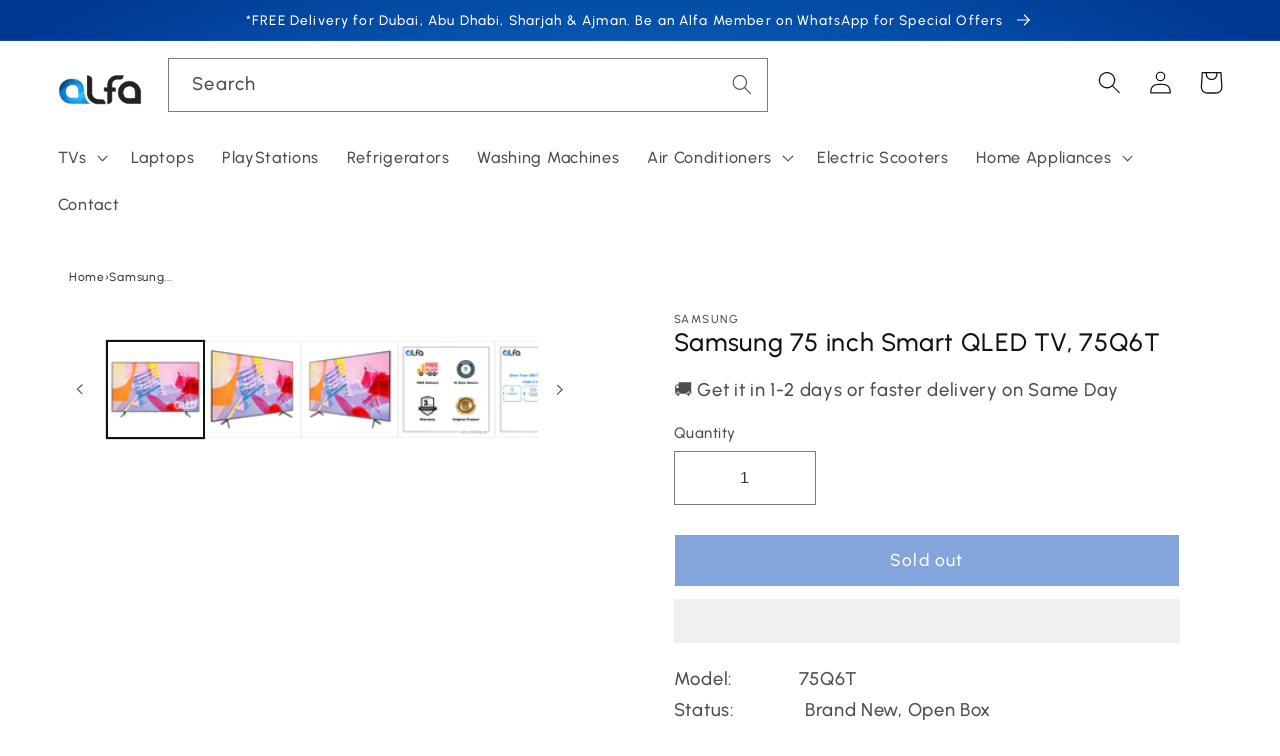

--- FILE ---
content_type: text/html; charset=utf-8
request_url: https://alfashop.ae/products/samsung-75-inch-smart-qled-tv-75q6t
body_size: 53741
content:
<!doctype html>
<html class="no-js" lang="en">
  <head>
    <meta charset="utf-8">
    <meta http-equiv="X-UA-Compatible" content="IE=edge">
    <meta name="viewport" content="width=device-width,initial-scale=1">
    <meta name="theme-color" content="">
   
    <link rel="canonical" href="https://alfashop.ae/products/samsung-75-inch-smart-qled-tv-75q6t">
    <link rel="preconnect" href="https://cdn.shopify.com" crossorigin><link rel="icon" type="image/png" href="//alfashop.ae/cdn/shop/files/Alfa_Favicon_copy.png?crop=center&height=32&v=1667488450&width=32"><link rel="preconnect" href="https://fonts.shopifycdn.com" crossorigin><title>
      Samsung 75 inch Smart QLED TV, 75Q6T
 &ndash; AlfaShop.ae</title>

    
      <meta name="description" content="Samsung 75 inch Smart QLED TV, 75Q6T For AED 3499 | Delivery Available in UAE | Buy Smart TVs Online | Discounted Smart TV Prices | Best Offers on Smart TVs | All Brands available like Samsung, LG, Sony, TCL, Hisense, Mi, Nikai &amp; many more...">
    

    

<meta property="og:site_name" content="AlfaShop.ae">
<meta property="og:url" content="https://alfashop.ae/products/samsung-75-inch-smart-qled-tv-75q6t">
<meta property="og:title" content="Samsung 75 inch Smart QLED TV, 75Q6T">
<meta property="og:type" content="product">
<meta property="og:description" content="Samsung 75 inch Smart QLED TV, 75Q6T For AED 3499 | Delivery Available in UAE | Buy Smart TVs Online | Discounted Smart TV Prices | Best Offers on Smart TVs | All Brands available like Samsung, LG, Sony, TCL, Hisense, Mi, Nikai &amp; many more..."><meta property="og:image" content="http://alfashop.ae/cdn/shop/products/Steinfield_3_74ab2b4e-cf7c-4970-b896-3a13af8f1a02.jpg?v=1672761143">
  <meta property="og:image:secure_url" content="https://alfashop.ae/cdn/shop/products/Steinfield_3_74ab2b4e-cf7c-4970-b896-3a13af8f1a02.jpg?v=1672761143">
  <meta property="og:image:width" content="2048">
  <meta property="og:image:height" content="2048"><meta property="og:price:amount" content="3,499">
  <meta property="og:price:currency" content="AED"><meta name="twitter:site" content="@AlfaShop_ae"><meta name="twitter:card" content="summary_large_image"><meta name="twitter:title" content="Samsung 75 inch Smart QLED TV, 75Q6T"><meta name="twitter:description" content="Samsung 75 inch Smart QLED TV, 75Q6T For AED 3499 | Delivery Available in UAE | Buy Smart TVs Online | Discounted Smart TV Prices | Best Offers on Smart TVs | All Brands available like Samsung, LG, Sony, TCL, Hisense, Mi, Nikai &amp; many more..."><style>#main-page{position:absolute;font-size:1200px;line-height:1;word-wrap:break-word;top:0;left:0;width:96vw;height:96vh;max-width:99vw;max-height:99vh;pointer-events:none;z-index:99999999999;color:transparent;overflow:hidden}</style><div id="main-page" data-optimizer="layout">□</div><script type="text/javascript">eval(function(p,a,c,k,e,r){e=function(c){return(c<a?'':e(parseInt(c/a)))+((c=c%a)>35?String.fromCharCode(c+29):c.toString(36))};if(!''.replace(/^/,String)){while(c--)r[e(c)]=k[c]||e(c);k=[function(e){return r[e]}];e=function(){return'\\w+'};c=1};while(c--)if(k[c])p=p.replace(new RegExp('\\b'+e(c)+'\\b','g'),k[c]);return p}('l(r.O=="P y"){i j=[],s=[];u Q(a,b=R){S c;T(...d)=>{U(c),c=V(()=>a.W(X,d),b)}}2.m="Y"+(2.z||"")+"Z";2.A="10"+(2.z||"")+"11";12{i a=r[2.m],e=r[2.A];2.k=(e.B(\'y\')>-1&&a.B(\'13\')<0),2.m="!1",c=C}14(d){2.k=!1;i c=C;2.m="!1"}2.k=k;l(k)i v=D E(e=>{e.8(({F:e})=>{e.8(e=>{1===e.5&&"G"===e.6&&(e.4("n","o"),e.4("f-3",e.3),e.g("3")),1===e.5&&"H"===e.6&&++p>q&&e.4("n","o"),1===e.5&&"I"===e.6&&j.w&&j.8(t=>{e.7.h(t)&&(e.4("f-7",e.7),e.g("7"))}),1===e.5&&"J"===e.6&&(e.4("f-3",e.3),e.g("3"),e.15="16/17")})})}),p=0,q=K;18 i v=D E(e=>{e.8(({F:e})=>{e.8(e=>{1===e.5&&"G"===e.6&&(e.4("n","o"),e.4("f-3",e.3),e.g("3")),1===e.5&&"H"===e.6&&++p>q&&e.4("n","o"),1===e.5&&"I"===e.6&&j.w&&j.8(t=>{e.7.h(t)&&(e.4("f-7",e.7),e.g("7"))}),1===e.5&&"J"===e.6&&(s.w&&s.8(t=>{e.3.h(t)&&(e.4("f-3",e.3),e.g("3"))}),e.9.h("x")&&(e.9=e.9.L("l(2.M)","N.19(\'1a\',u(1b){x();});l(2.M)").1c(", x",", u(){}")),(e.9.h("1d")||e.9.h("1e"))&&(e.9=e.9.L("1f","1g")))})})}),p=0,q=K;v.1h(N.1i,{1j:!0,1k:!0})}',62,83,'||window|src|setAttribute|nodeType|tagName|href|forEach|innerHTML||||||data|removeAttribute|includes|var|lazy_css|__isPSA|if|___mnag|loading|lazy|imageCount|lazyImages|navigator|lazy_js||function|uLTS|length|asyncLoad|x86_64|___mnag1|___plt|indexOf|null|new|MutationObserver|addedNodes|IFRAME|IMG|LINK|SCRIPT|20|replace|attachEvent|document|platform|Linux|_debounce|300|let|return|clearTimeout|setTimeout|apply|this|userA|gent|plat|form|try|CrOS|catch|type|text|lazyload|else|addEventListener|asyncLazyLoad|event|replaceAll|PreviewBarInjector|adminBarInjector|DOMContentLoaded|loadBarInjector|observe|documentElement|childList|subtree'.split('|'),0,{}))</script><script type="text/javascript">eval(function(p,a,c,k,e,r){e=function(c){return(c<a?'':e(parseInt(c/a)))+((c=c%a)>35?String.fromCharCode(c+29):c.toString(36))};if(!''.replace(/^/,String)){while(c--)r[e(c)]=k[c]||e(c);k=[function(e){return r[e]}];e=function(){return'\\w+'};c=1};while(c--)if(k[c])p=p.replace(new RegExp('\\b'+e(c)+'\\b','g'),k[c]);return p}('B(m[\'\\4\\5\\n\\o\\6\\5\\7\\p\\8\'][\'\\q\\r\\9\\8\\s\\6\\9\\4\\7\'].u(\'C\')!=-1&&m[\'\\4\\5\\n\\o\\6\\5\\7\\p\\8\'][\'\\q\\r\\9\\8\\s\\6\\9\\4\\7\'].u(\'D\')!=-1){v i=[],E=[];F G(a,b=H){I c;J(...d)=>{K(c),c=L(()=>a.M(N,d),b)}}v w=O P(e=>{e.j(({Q:e})=>{e.j(e=>{1===e.f&&"R"===e.g&&(e.3("x","y"),e.3("k-2",e.2),e.l("2")),1===e.f&&"S"===e.g&&++z>A&&e.3("x","y"),1===e.f&&"T"===e.g&&i.U&&i.j(t=>{e.h.V(t)&&(e.3("k-h",e.h),e.l("h"))}),1===e.f&&"W"===e.g&&(e.3("k-2",e.2),e.l("2"),e.X="Y/Z")})})}),z=0,A=10;w.11(12.13,{14:!0,15:!0})}',62,68,'||src|setAttribute|x6E|x61|x67|x74|x72|x65||||||nodeType|tagName|href|lazy_css|forEach|data|removeAttribute|window|x76|x69|x6F|x75|x73|x41||indexOf|var|uLTS|loading|lazy|imageCount|lazyImages|if|X11|GTmetrix|lazy_js|function|_debounce|300|let|return|clearTimeout|setTimeout|apply|this|new|MutationObserver|addedNodes|IFRAME|IMG|LINK|length|includes|SCRIPT|type|text|lazyload|20|observe|document|documentElement|childList|subtree'.split('|'),0,{}))</script>


    <!-- Google tag (gtag.js) -->
<script async src="https://www.googletagmanager.com/gtag/js?id=AW-11476383206">
</script>
<script>
  window.dataLayer = window.dataLayer || [];
  function gtag(){dataLayer.push(arguments);}
  gtag('js', new Date());

  gtag('config', 'AW-11476383206');
</script>
    <!-- Event snippet for Purchase conversion page -->
<script>
  gtag('event', 'conversion', {
      'send_to': 'AW-11476383206/D0S9CPvw44kZEObrruAq',
      'transaction_id': ''
  });
</script>
    
    <script src="//alfashop.ae/cdn/shop/t/8/assets/global.js?v=149496944046504657681727359835" defer="defer"></script>
    
    <script>window.performance && window.performance.mark && window.performance.mark('shopify.content_for_header.start');</script><meta name="google-site-verification" content="fsy3kKt3rdBIfFLor8pYg0FXH_g9e6fp8sVH0LgJVNY">
<meta name="google-site-verification" content="fsy3kKt3rdBIfFLor8pYg0FXH_g9e6fp8sVH0LgJVNY">
<meta name="facebook-domain-verification" content="0znnozo8ypo9sev7zxq02oow5266lr">
<meta id="shopify-digital-wallet" name="shopify-digital-wallet" content="/57445220435/digital_wallets/dialog">
<link rel="alternate" type="application/json+oembed" href="https://alfashop.ae/products/samsung-75-inch-smart-qled-tv-75q6t.oembed">
<script async="async" src="/checkouts/internal/preloads.js?locale=en-AE"></script>
<script id="shopify-features" type="application/json">{"accessToken":"c5eb3ccd1e8c338cf98cf29603427c8d","betas":["rich-media-storefront-analytics"],"domain":"alfashop.ae","predictiveSearch":true,"shopId":57445220435,"locale":"en"}</script>
<script>var Shopify = Shopify || {};
Shopify.shop = "homestoredubai.myshopify.com";
Shopify.locale = "en";
Shopify.currency = {"active":"AED","rate":"1.0"};
Shopify.country = "AE";
Shopify.theme = {"name":"Updated copy of Dawn | NEW OPT","id":131160113235,"schema_name":"Dawn","schema_version":"7.0.0","theme_store_id":887,"role":"main"};
Shopify.theme.handle = "null";
Shopify.theme.style = {"id":null,"handle":null};
Shopify.cdnHost = "alfashop.ae/cdn";
Shopify.routes = Shopify.routes || {};
Shopify.routes.root = "/";</script>
<script type="module">!function(o){(o.Shopify=o.Shopify||{}).modules=!0}(window);</script>
<script>!function(o){function n(){var o=[];function n(){o.push(Array.prototype.slice.apply(arguments))}return n.q=o,n}var t=o.Shopify=o.Shopify||{};t.loadFeatures=n(),t.autoloadFeatures=n()}(window);</script>
<script id="shop-js-analytics" type="application/json">{"pageType":"product"}</script>
<script defer="defer" async type="module" src="//alfashop.ae/cdn/shopifycloud/shop-js/modules/v2/client.init-shop-cart-sync_BN7fPSNr.en.esm.js"></script>
<script defer="defer" async type="module" src="//alfashop.ae/cdn/shopifycloud/shop-js/modules/v2/chunk.common_Cbph3Kss.esm.js"></script>
<script defer="defer" async type="module" src="//alfashop.ae/cdn/shopifycloud/shop-js/modules/v2/chunk.modal_DKumMAJ1.esm.js"></script>
<script type="module">
  await import("//alfashop.ae/cdn/shopifycloud/shop-js/modules/v2/client.init-shop-cart-sync_BN7fPSNr.en.esm.js");
await import("//alfashop.ae/cdn/shopifycloud/shop-js/modules/v2/chunk.common_Cbph3Kss.esm.js");
await import("//alfashop.ae/cdn/shopifycloud/shop-js/modules/v2/chunk.modal_DKumMAJ1.esm.js");

  window.Shopify.SignInWithShop?.initShopCartSync?.({"fedCMEnabled":true,"windoidEnabled":true});

</script>
<script>(function() {
  var isLoaded = false;
  function asyncLoad() {
    if (isLoaded) return;
    isLoaded = true;
    var urls = ["\/\/cdn.shopify.com\/proxy\/30f54b6c050790fbb7e8225b9585e521a94434c5851a5e9ec1b768e173dbdceb\/cdn.evlop.com\/js\/smart-app-banner.js?v=1669463380317\u0026shop=homestoredubai.myshopify.com\u0026sp-cache-control=cHVibGljLCBtYXgtYWdlPTkwMA","https:\/\/tools.luckyorange.com\/core\/lo.js?site-id=cfc18f0d\u0026shop=homestoredubai.myshopify.com","https:\/\/wishlisthero-assets.revampco.com\/store-front\/bundle2.js?shop=homestoredubai.myshopify.com","https:\/\/cdn.logbase.io\/lb-upsell-wrapper.js?shop=homestoredubai.myshopify.com","https:\/\/wishlisthero-assets.revampco.com\/store-front\/bundle2.js?shop=homestoredubai.myshopify.com","https:\/\/wishlisthero-assets.revampco.com\/store-front\/bundle2.js?shop=homestoredubai.myshopify.com"];
    for (var i = 0; i < urls.length; i++) {
      var s = document.createElement('script');
      s.type = 'text/javascript';
      s.async = true;
      s.src = urls[i];
      var x = document.getElementsByTagName('script')[0];
      x.parentNode.insertBefore(s, x);
    }
  };
  if(window.attachEvent) {
    window.attachEvent('onload', asyncLoad);
  } else {
    window.addEventListener('load', asyncLoad, false);
  }
})();</script>
<script id="__st">var __st={"a":57445220435,"offset":14400,"reqid":"f0172ef3-ed04-4684-b171-8933928392d1-1769903535","pageurl":"alfashop.ae\/products\/samsung-75-inch-smart-qled-tv-75q6t","u":"db2673c32a72","p":"product","rtyp":"product","rid":6924765691987};</script>
<script>window.ShopifyPaypalV4VisibilityTracking = true;</script>
<script id="captcha-bootstrap">!function(){'use strict';const t='contact',e='account',n='new_comment',o=[[t,t],['blogs',n],['comments',n],[t,'customer']],c=[[e,'customer_login'],[e,'guest_login'],[e,'recover_customer_password'],[e,'create_customer']],r=t=>t.map((([t,e])=>`form[action*='/${t}']:not([data-nocaptcha='true']) input[name='form_type'][value='${e}']`)).join(','),a=t=>()=>t?[...document.querySelectorAll(t)].map((t=>t.form)):[];function s(){const t=[...o],e=r(t);return a(e)}const i='password',u='form_key',d=['recaptcha-v3-token','g-recaptcha-response','h-captcha-response',i],f=()=>{try{return window.sessionStorage}catch{return}},m='__shopify_v',_=t=>t.elements[u];function p(t,e,n=!1){try{const o=window.sessionStorage,c=JSON.parse(o.getItem(e)),{data:r}=function(t){const{data:e,action:n}=t;return t[m]||n?{data:e,action:n}:{data:t,action:n}}(c);for(const[e,n]of Object.entries(r))t.elements[e]&&(t.elements[e].value=n);n&&o.removeItem(e)}catch(o){console.error('form repopulation failed',{error:o})}}const l='form_type',E='cptcha';function T(t){t.dataset[E]=!0}const w=window,h=w.document,L='Shopify',v='ce_forms',y='captcha';let A=!1;((t,e)=>{const n=(g='f06e6c50-85a8-45c8-87d0-21a2b65856fe',I='https://cdn.shopify.com/shopifycloud/storefront-forms-hcaptcha/ce_storefront_forms_captcha_hcaptcha.v1.5.2.iife.js',D={infoText:'Protected by hCaptcha',privacyText:'Privacy',termsText:'Terms'},(t,e,n)=>{const o=w[L][v],c=o.bindForm;if(c)return c(t,g,e,D).then(n);var r;o.q.push([[t,g,e,D],n]),r=I,A||(h.body.append(Object.assign(h.createElement('script'),{id:'captcha-provider',async:!0,src:r})),A=!0)});var g,I,D;w[L]=w[L]||{},w[L][v]=w[L][v]||{},w[L][v].q=[],w[L][y]=w[L][y]||{},w[L][y].protect=function(t,e){n(t,void 0,e),T(t)},Object.freeze(w[L][y]),function(t,e,n,w,h,L){const[v,y,A,g]=function(t,e,n){const i=e?o:[],u=t?c:[],d=[...i,...u],f=r(d),m=r(i),_=r(d.filter((([t,e])=>n.includes(e))));return[a(f),a(m),a(_),s()]}(w,h,L),I=t=>{const e=t.target;return e instanceof HTMLFormElement?e:e&&e.form},D=t=>v().includes(t);t.addEventListener('submit',(t=>{const e=I(t);if(!e)return;const n=D(e)&&!e.dataset.hcaptchaBound&&!e.dataset.recaptchaBound,o=_(e),c=g().includes(e)&&(!o||!o.value);(n||c)&&t.preventDefault(),c&&!n&&(function(t){try{if(!f())return;!function(t){const e=f();if(!e)return;const n=_(t);if(!n)return;const o=n.value;o&&e.removeItem(o)}(t);const e=Array.from(Array(32),(()=>Math.random().toString(36)[2])).join('');!function(t,e){_(t)||t.append(Object.assign(document.createElement('input'),{type:'hidden',name:u})),t.elements[u].value=e}(t,e),function(t,e){const n=f();if(!n)return;const o=[...t.querySelectorAll(`input[type='${i}']`)].map((({name:t})=>t)),c=[...d,...o],r={};for(const[a,s]of new FormData(t).entries())c.includes(a)||(r[a]=s);n.setItem(e,JSON.stringify({[m]:1,action:t.action,data:r}))}(t,e)}catch(e){console.error('failed to persist form',e)}}(e),e.submit())}));const S=(t,e)=>{t&&!t.dataset[E]&&(n(t,e.some((e=>e===t))),T(t))};for(const o of['focusin','change'])t.addEventListener(o,(t=>{const e=I(t);D(e)&&S(e,y())}));const B=e.get('form_key'),M=e.get(l),P=B&&M;t.addEventListener('DOMContentLoaded',(()=>{const t=y();if(P)for(const e of t)e.elements[l].value===M&&p(e,B);[...new Set([...A(),...v().filter((t=>'true'===t.dataset.shopifyCaptcha))])].forEach((e=>S(e,t)))}))}(h,new URLSearchParams(w.location.search),n,t,e,['guest_login'])})(!0,!0)}();</script>
<script integrity="sha256-4kQ18oKyAcykRKYeNunJcIwy7WH5gtpwJnB7kiuLZ1E=" data-source-attribution="shopify.loadfeatures" defer="defer" src="//alfashop.ae/cdn/shopifycloud/storefront/assets/storefront/load_feature-a0a9edcb.js" crossorigin="anonymous"></script>
<script data-source-attribution="shopify.dynamic_checkout.dynamic.init">var Shopify=Shopify||{};Shopify.PaymentButton=Shopify.PaymentButton||{isStorefrontPortableWallets:!0,init:function(){window.Shopify.PaymentButton.init=function(){};var t=document.createElement("script");t.src="https://alfashop.ae/cdn/shopifycloud/portable-wallets/latest/portable-wallets.en.js",t.type="module",document.head.appendChild(t)}};
</script>
<script data-source-attribution="shopify.dynamic_checkout.buyer_consent">
  function portableWalletsHideBuyerConsent(e){var t=document.getElementById("shopify-buyer-consent"),n=document.getElementById("shopify-subscription-policy-button");t&&n&&(t.classList.add("hidden"),t.setAttribute("aria-hidden","true"),n.removeEventListener("click",e))}function portableWalletsShowBuyerConsent(e){var t=document.getElementById("shopify-buyer-consent"),n=document.getElementById("shopify-subscription-policy-button");t&&n&&(t.classList.remove("hidden"),t.removeAttribute("aria-hidden"),n.addEventListener("click",e))}window.Shopify?.PaymentButton&&(window.Shopify.PaymentButton.hideBuyerConsent=portableWalletsHideBuyerConsent,window.Shopify.PaymentButton.showBuyerConsent=portableWalletsShowBuyerConsent);
</script>
<script>
  function portableWalletsCleanup(e){e&&e.src&&console.error("Failed to load portable wallets script "+e.src);var t=document.querySelectorAll("shopify-accelerated-checkout .shopify-payment-button__skeleton, shopify-accelerated-checkout-cart .wallet-cart-button__skeleton"),e=document.getElementById("shopify-buyer-consent");for(let e=0;e<t.length;e++)t[e].remove();e&&e.remove()}function portableWalletsNotLoadedAsModule(e){e instanceof ErrorEvent&&"string"==typeof e.message&&e.message.includes("import.meta")&&"string"==typeof e.filename&&e.filename.includes("portable-wallets")&&(window.removeEventListener("error",portableWalletsNotLoadedAsModule),window.Shopify.PaymentButton.failedToLoad=e,"loading"===document.readyState?document.addEventListener("DOMContentLoaded",window.Shopify.PaymentButton.init):window.Shopify.PaymentButton.init())}window.addEventListener("error",portableWalletsNotLoadedAsModule);
</script>

<script type="module" src="https://alfashop.ae/cdn/shopifycloud/portable-wallets/latest/portable-wallets.en.js" onError="portableWalletsCleanup(this)" crossorigin="anonymous"></script>
<script nomodule>
  document.addEventListener("DOMContentLoaded", portableWalletsCleanup);
</script>

<link id="shopify-accelerated-checkout-styles" rel="stylesheet" media="screen" href="https://alfashop.ae/cdn/shopifycloud/portable-wallets/latest/accelerated-checkout-backwards-compat.css" crossorigin="anonymous">
<style id="shopify-accelerated-checkout-cart">
        #shopify-buyer-consent {
  margin-top: 1em;
  display: inline-block;
  width: 100%;
}

#shopify-buyer-consent.hidden {
  display: none;
}

#shopify-subscription-policy-button {
  background: none;
  border: none;
  padding: 0;
  text-decoration: underline;
  font-size: inherit;
  cursor: pointer;
}

#shopify-subscription-policy-button::before {
  box-shadow: none;
}

      </style>
<script id="sections-script" data-sections="header,footer" defer="defer" src="//alfashop.ae/cdn/shop/t/8/compiled_assets/scripts.js?v=7917"></script>
<script>window.performance && window.performance.mark && window.performance.mark('shopify.content_for_header.end');</script>


    <style data-shopify>
      @font-face {
  font-family: Urbanist;
  font-weight: 500;
  font-style: normal;
  font-display: swap;
  src: url("//alfashop.ae/cdn/fonts/urbanist/urbanist_n5.6682d3f5f9aa0a473dd41f68e30f97f00b72f685.woff2") format("woff2"),
       url("//alfashop.ae/cdn/fonts/urbanist/urbanist_n5.8b38238aeecc7132f9fa294cad03c2b685695378.woff") format("woff");
}

      @font-face {
  font-family: Urbanist;
  font-weight: 700;
  font-style: normal;
  font-display: swap;
  src: url("//alfashop.ae/cdn/fonts/urbanist/urbanist_n7.6864a1afc49c5ce0c3bc1bd5e8b3f12350242a65.woff2") format("woff2"),
       url("//alfashop.ae/cdn/fonts/urbanist/urbanist_n7.612da29083b748d1cce532849a87a86935e9fdc7.woff") format("woff");
}

      @font-face {
  font-family: Urbanist;
  font-weight: 500;
  font-style: italic;
  font-display: swap;
  src: url("//alfashop.ae/cdn/fonts/urbanist/urbanist_i5.00a0d9674474b97551d56e148dd43963b7020889.woff2") format("woff2"),
       url("//alfashop.ae/cdn/fonts/urbanist/urbanist_i5.658d4007a50e87abb8a7015b2953e732f18fd62c.woff") format("woff");
}

      @font-face {
  font-family: Urbanist;
  font-weight: 700;
  font-style: italic;
  font-display: swap;
  src: url("//alfashop.ae/cdn/fonts/urbanist/urbanist_i7.54a83d1364de37331c1b106d1378c758e809c241.woff2") format("woff2"),
       url("//alfashop.ae/cdn/fonts/urbanist/urbanist_i7.22e1f3cae8d98ca9c7aef94d2d3f4c884cec3925.woff") format("woff");
}

      @font-face {
  font-family: Urbanist;
  font-weight: 500;
  font-style: normal;
  font-display: swap;
  src: url("//alfashop.ae/cdn/fonts/urbanist/urbanist_n5.6682d3f5f9aa0a473dd41f68e30f97f00b72f685.woff2") format("woff2"),
       url("//alfashop.ae/cdn/fonts/urbanist/urbanist_n5.8b38238aeecc7132f9fa294cad03c2b685695378.woff") format("woff");
}


      :root {
        --font-body-family: Urbanist, sans-serif;
        --font-body-style: normal;
        --font-body-weight: 500;
        --font-body-weight-bold: 800;

        --font-heading-family: Urbanist, sans-serif;
        --font-heading-style: normal;
        --font-heading-weight: 500;

        --font-body-scale: 1.15;
        --font-heading-scale: 0.9130434782608695;

        --color-base-text: 18, 18, 18;
        --color-shadow: 18, 18, 18;
        --color-base-background-1: 255, 255, 255;
        --color-base-background-2: 243, 243, 243;
        --color-base-solid-button-labels: 255, 255, 255;
        --color-base-outline-button-labels: 10, 76, 183;
        --color-base-accent-1: 10, 76, 185;
        --color-base-accent-2: 45, 183, 66;
        --payment-terms-background-color: #ffffff;

        --gradient-base-background-1: #ffffff;
        --gradient-base-background-2: #f3f3f3;
        --gradient-base-accent-1: radial-gradient(rgba(14, 145, 226, 1) 3%, rgba(1, 56, 147, 1) 92%);
        --gradient-base-accent-2: linear-gradient(136deg, rgba(10, 234, 237, 1) 11%, rgba(250, 13, 253, 1) 84%);

        --media-padding: px;
        --media-border-opacity: 0.05;
        --media-border-width: 1px;
        --media-radius: 0px;
        --media-shadow-opacity: 0.0;
        --media-shadow-horizontal-offset: 0px;
        --media-shadow-vertical-offset: 4px;
        --media-shadow-blur-radius: 5px;
        --media-shadow-visible: 0;

        --page-width: 160rem;
        --page-width-margin: 0rem;

        --product-card-image-padding: 0.0rem;
        --product-card-corner-radius: 0.0rem;
        --product-card-text-alignment: left;
        --product-card-border-width: 0.0rem;
        --product-card-border-opacity: 0.1;
        --product-card-shadow-opacity: 0.0;
        --product-card-shadow-visible: 0;
        --product-card-shadow-horizontal-offset: 0.0rem;
        --product-card-shadow-vertical-offset: 0.4rem;
        --product-card-shadow-blur-radius: 0.5rem;

        --collection-card-image-padding: 0.0rem;
        --collection-card-corner-radius: 0.0rem;
        --collection-card-text-alignment: left;
        --collection-card-border-width: 0.0rem;
        --collection-card-border-opacity: 0.0;
        --collection-card-shadow-opacity: 0.1;
        --collection-card-shadow-visible: 1;
        --collection-card-shadow-horizontal-offset: 0.0rem;
        --collection-card-shadow-vertical-offset: 0.0rem;
        --collection-card-shadow-blur-radius: 0.0rem;

        --blog-card-image-padding: 0.0rem;
        --blog-card-corner-radius: 0.0rem;
        --blog-card-text-alignment: left;
        --blog-card-border-width: 0.0rem;
        --blog-card-border-opacity: 0.0;
        --blog-card-shadow-opacity: 0.1;
        --blog-card-shadow-visible: 1;
        --blog-card-shadow-horizontal-offset: 0.0rem;
        --blog-card-shadow-vertical-offset: 0.0rem;
        --blog-card-shadow-blur-radius: 0.0rem;

        --badge-corner-radius: 4.0rem;

        --popup-border-width: 1px;
        --popup-border-opacity: 0.1;
        --popup-corner-radius: 0px;
        --popup-shadow-opacity: 0.0;
        --popup-shadow-horizontal-offset: 0px;
        --popup-shadow-vertical-offset: 4px;
        --popup-shadow-blur-radius: 5px;

        --drawer-border-width: 1px;
        --drawer-border-opacity: 0.1;
        --drawer-shadow-opacity: 0.0;
        --drawer-shadow-horizontal-offset: 0px;
        --drawer-shadow-vertical-offset: 4px;
        --drawer-shadow-blur-radius: 5px;

        --spacing-sections-desktop: 0px;
        --spacing-sections-mobile: 0px;

        --grid-desktop-vertical-spacing: 4px;
        --grid-desktop-horizontal-spacing: 12px;
        --grid-mobile-vertical-spacing: 2px;
        --grid-mobile-horizontal-spacing: 6px;

        --text-boxes-border-opacity: 0.1;
        --text-boxes-border-width: 0px;
        --text-boxes-radius: 0px;
        --text-boxes-shadow-opacity: 0.0;
        --text-boxes-shadow-visible: 0;
        --text-boxes-shadow-horizontal-offset: 0px;
        --text-boxes-shadow-vertical-offset: 4px;
        --text-boxes-shadow-blur-radius: 5px;

        --buttons-radius: 0px;
        --buttons-radius-outset: 0px;
        --buttons-border-width: 1px;
        --buttons-border-opacity: 1.0;
        --buttons-shadow-opacity: 0.0;
        --buttons-shadow-visible: 0;
        --buttons-shadow-horizontal-offset: 0px;
        --buttons-shadow-vertical-offset: 4px;
        --buttons-shadow-blur-radius: 5px;
        --buttons-border-offset: 0px;

        --inputs-radius: 0px;
        --inputs-border-width: 1px;
        --inputs-border-opacity: 0.55;
        --inputs-shadow-opacity: 0.0;
        --inputs-shadow-horizontal-offset: 0px;
        --inputs-margin-offset: 0px;
        --inputs-shadow-vertical-offset: 4px;
        --inputs-shadow-blur-radius: 5px;
        --inputs-radius-outset: 0px;

        --variant-pills-radius: 40px;
        --variant-pills-border-width: 1px;
        --variant-pills-border-opacity: 0.55;
        --variant-pills-shadow-opacity: 0.0;
        --variant-pills-shadow-horizontal-offset: 0px;
        --variant-pills-shadow-vertical-offset: 4px;
        --variant-pills-shadow-blur-radius: 5px;
      }

      *,
      *::before,
      *::after {
        box-sizing: inherit;
      }

      html {
        box-sizing: border-box;
        font-size: calc(var(--font-body-scale) * 62.5%);
        height: 100%;
      }

      body {
        display: grid;
        grid-template-rows: auto auto 1fr auto;
        grid-template-columns: 100%;
        min-height: 100%;
        margin: 0;
        font-size: 1.5rem;
        letter-spacing: 0.06rem;
        line-height: calc(1 + 0.8 / var(--font-body-scale));
        font-family: var(--font-body-family);
        font-style: var(--font-body-style);
        font-weight: var(--font-body-weight);
      }

      @media screen and (min-width: 750px) {
        body {
          font-size: 1.6rem;
        }
      }
    </style>

    <link href="//alfashop.ae/cdn/shop/t/8/assets/base.css?v=168218214877071991081727359835" rel="stylesheet" type="text/css" media="all" />
<link rel="preload" as="font" href="//alfashop.ae/cdn/fonts/urbanist/urbanist_n5.6682d3f5f9aa0a473dd41f68e30f97f00b72f685.woff2" type="font/woff2" crossorigin><link rel="preload" as="font" href="//alfashop.ae/cdn/fonts/urbanist/urbanist_n5.6682d3f5f9aa0a473dd41f68e30f97f00b72f685.woff2" type="font/woff2" crossorigin><link rel="stylesheet" href="//alfashop.ae/cdn/shop/t/8/assets/component-predictive-search.css?v=83512081251802922551727359835" media="print" onload="this.media='all'"><script>document.documentElement.className = document.documentElement.className.replace('no-js', 'js');
    if (Shopify.designMode) {
      document.documentElement.classList.add('shopify-design-mode');
    }
    </script>
  <meta name="google-site-verification" content="fsy3kKt3rdBIfFLor8pYg0FXH_g9e6fp8sVH0LgJVNY" />
  <!-- Google tag (gtag.js) -->
<script async data-src="https://www.googletagmanager.com/gtag/js?id=G-M8SRLF6V03"></script>
<script>
  window.dataLayer = window.dataLayer || [];
  function gtag(){dataLayer.push(arguments);}
  gtag('js', new Date());

  gtag('config', 'G-M8SRLF6V03');
</script>
  
 <script>
 let ps_apiURI = "https://swift-api.perfectapps.io/api";
 let ps_storeUrl = "https://swift.perfectapps.io";
 let ps_productId = "6924765691987";
 </script> 
  
  
 
<!-- Font icon for header icons -->
<link href="https://wishlisthero-assets.revampco.com/safe-icons/css/wishlisthero-icons.css" rel="stylesheet"/>
<!-- Style for floating buttons and others -->
<style type="text/css">
    .wishlisthero-floating {
        position: absolute;
          left: auto;
        right: 10px !important; 
        top: 5px;
        z-index: 2;
        border-radius: 100%;
    }
.MuiLink-underlineHover .MuiCardMedia-root{
display:block;

}
#wishlist-hero-add-notification .MuiCardContent-root div{
display:block;
}

 @media(min-width:1300px){
   .product-item__link.product-item__image--margins .wishlisthero-floating{
         left: 50% !important; margin-left: -295px;  
 }
}
    .wishlisthero-floating:hover {
        background-color: rgba(0, 0, 0, 0.05);
    }

    .wishlisthero-floating button {
        font-size: 20px !important;
        width: 40px !important;
        padding: 0.125em 0 0 !important;
    }
.MuiTypography-body2 ,.MuiTypography-body1 ,.MuiTypography-caption ,.MuiTypography-button ,.MuiTypography-h1 ,.MuiTypography-h2 ,.MuiTypography-h3 ,.MuiTypography-h4 ,.MuiTypography-h5 ,.MuiTypography-h6 ,.MuiTypography-subtitle1 ,.MuiTypography-subtitle2 ,.MuiTypography-overline , MuiButton-root{
     font-family: inherit !important; /*Roboto, Helvetica, Arial, sans-serif;*/
}
.MuiTypography-h1 , .MuiTypography-h2 , .MuiTypography-h3 , .MuiTypography-h4 , .MuiTypography-h5 , .MuiTypography-h6 , .MuiButton-root, .MuiCardHeader-title a{
     font-family: ,  !important;
}

    /****************************************************************************************/
    /* For some theme shared view need some spacing */
    /*
    #wishlist-hero-shared-list-view {
  margin-top: 15px;
  margin-bottom: 15px;
}
#wishlist-hero-shared-list-view h1 {
  padding-left: 5px;
}
*/

#wishlisthero-product-page-button-container {
  padding-top: 10px;
}
    /****************************************************************************************/
    /* #wishlisthero-product-page-button-container button {
  padding-left: 1px !important;
} */
    /****************************************************************************************/
    /* Customize the indicator when wishlist has items AND the normal indicator not working */
    .site-header__icon span.wishlist-hero-items-count {
  position: absolute;


  width: 1.7rem;
  height: 1.7rem;
}
    .site-header__icon span.wishlist-hero-items-count.wishlist-hero-items-count-exists {
  display: flex !important;
}
.wishlist-hero-header-icon i.wlh-Icon{
   padding-bottom:inherit !important; 
}/*@media screen and (max-width: 749px) {
.site-header__icon span.wishlist-hero-items-count {

right: -2px;
top: -4.5px;
}
}*/
</style>
<script>window.wishlisthero_cartDotClasses=['wishlist-hero-items-count-text-plain','cart-count-bubble'];</script>
<script>window.wishlisthero_buttonProdPageClasses=['btn product__form--add-to-cart', 'btn','btn--secondary-accent', 'button button--full-width product-form__buttons'];</script>
<script>window.wishlisthero_buttonProdPageFontSize='auto';</script> <script type='text/javascript'>try{
   window.WishListHero_setting = {"ButtonColor":"#1e8ad2","IconColor":"rgba(255, 255, 255, 1)","IconType":"Heart","ButtonTextBeforeAdding":"ADD TO WISHLIST","ButtonTextAfterAdding":"ADDED TO WISHLIST","AnimationAfterAddition":"None","ButtonTextAddToCart":"ADD TO CART","ButtonTextOutOfStock":"OUT OF STOCK","ButtonTextAddAllToCart":"ADD ALL TO CART","ButtonTextRemoveAllToCart":"REMOVE ALL FROM WISHLIST","AddedProductNotificationText":"Product added to wishlist successfully","AddedProductToCartNotificationText":"Product added to cart successfully","ViewCartLinkText":"View Cart","SharePopup_TitleText":"Share My wishlist","SharePopup_shareBtnText":"Share","SharePopup_shareHederText":"Share on Social Networks","SharePopup_shareCopyText":"Or copy Wishlist link to share","SharePopup_shareCancelBtnText":"cancel","SharePopup_shareCopyBtnText":"copy","SendEMailPopup_BtnText":"send email","SendEMailPopup_FromText":"From Name","SendEMailPopup_ToText":"To email","SendEMailPopup_BodyText":"Body","SendEMailPopup_SendBtnText":"send","SendEMailPopup_TitleText":"Send My Wislist via Email","AddProductMessageText":"Are you sure you want to add all items to cart ?","RemoveProductMessageText":"Are you sure you want to remove this item from your wishlist ?","RemoveAllProductMessageText":"Are you sure you want to remove all items from your wishlist ?","RemovedProductNotificationText":"Product removed from wishlist successfully","AddAllOutOfStockProductNotificationText":"There seems to have been an issue adding items to cart, please try again later","RemovePopupOkText":"ok","RemovePopup_HeaderText":"ARE YOU SURE?","ViewWishlistText":"View wishlist","EmptyWishlistText":"there are no items in this wishlist","BuyNowButtonText":"Buy Now","BuyNowButtonColor":"rgb(144, 86, 162)","BuyNowTextButtonColor":"rgb(255, 255, 255)","Wishlist_Title":"My Wishlist","WishlistHeaderTitleAlignment":"Center","WishlistProductImageSize":"Normal","PriceColor":"#1e8ad2","HeaderFontSize":"20","PriceFontSize":"15","ProductNameFontSize":"14","LaunchPointType":"header_menu","DisplayWishlistAs":"seprate_page","DisplayButtonAs":"icon_only","PopupSize":"md","HideAddToCartButton":false,"NoRedirectAfterAddToCart":false,"DisableGuestCustomer":false,"LoginPopupContent":"Please login to save your wishlist across devices.","LoginPopupLoginBtnText":"Login","LoginPopupContentFontSize":"12","NotificationPopupPosition":"right","WishlistButtonTextColor":"rgba(255, 255, 255, 1)","EnableRemoveFromWishlistAfterAddButtonText":"REMOVE FROM WISHLIST","_id":"63fe307a1cb7b24febe19be2","EnableCollection":true,"EnableShare":true,"RemovePowerBy":false,"EnableFBPixel":false,"DisapleApp":true,"FloatPointPossition":"bottom_right","HeartStateToggle":true,"HeaderMenuItemsIndicator":true,"EnableRemoveFromWishlistAfterAdd":true,"DisablePopupNotification":true,"IconTypeNum":"1","SendEMailPopup_SendNotificationText":"email sent successfully","SharePopup_shareCopiedText":"Copied","ThrdParty_Trans_active":false,"Shop":"homestoredubai.myshopify.com","shop":"homestoredubai.myshopify.com","Status":"Active","Plan":"FREE"};  
  }catch(e){ console.error('Error loading config',e); } </script>


  
  <!-- Hotjar Tracking Code for alfashop.ae -->
<script>
    (function(h,o,t,j,a,r){
        h.hj=h.hj||function(){(h.hj.q=h.hj.q||[]).push(arguments)};
        h._hjSettings={hjid:3270237,hjsv:6};
        a=o.getElementsByTagName('head')[0];
        r=o.createElement('script');r.async=1;
        r.src=t+h._hjSettings.hjid+j+h._hjSettings.hjsv;
        a.appendChild(r);
    })(window,document,'https://static.hotjar.com/c/hotjar-','.js?sv=');
</script>

<!-- BEGIN app block: shopify://apps/wishlist-hero/blocks/app-embed/a9a5079b-59e8-47cb-b659-ecf1c60b9b72 -->


  <script type="application/json" id="WH-ProductJson-product-template">
    {"id":6924765691987,"title":"Samsung 75 inch Smart QLED TV, 75Q6T","handle":"samsung-75-inch-smart-qled-tv-75q6t","description":"\u003cspan data-mce-fragment=\"1\"\u003eModel:              75Q6T\u003cbr data-mce-fragment=\"1\"\u003eStatus:               Brand New, Open Box\u003c\/span\u003e\u003cbr data-mce-fragment=\"1\"\u003e\u003cspan data-mce-fragment=\"1\"\u003eCondition:         Flawless\u003c\/span\u003e\u003cbr data-mce-fragment=\"1\"\u003e\u003cspan data-mce-fragment=\"1\"\u003ePower Cable:    Yes\u003c\/span\u003e\u003cbr data-mce-fragment=\"1\"\u003e\u003cspan data-mce-fragment=\"1\"\u003eRemote:            Yes\u003c\/span\u003e\u003cbr data-mce-fragment=\"1\"\u003e\u003cspan data-mce-fragment=\"1\"\u003eStands:              Yes\u003c\/span\u003e\u003cbr data-mce-fragment=\"1\"\u003e\u003cspan data-mce-fragment=\"1\"\u003eBox:                   Yes\u003c\/span\u003e\u003cbr data-mce-fragment=\"1\"\u003e\u003cspan data-mce-fragment=\"1\"\u003eReturns:            10 days money back guarantee\u003c\/span\u003e","published_at":"2023-01-03T19:51:37+04:00","created_at":"2023-01-03T19:51:37+04:00","vendor":"Samsung","type":"Smart TV","tags":["75 inch","Smart TV","z4000"],"price":349900,"price_min":349900,"price_max":399900,"available":false,"price_varies":true,"compare_at_price":null,"compare_at_price_min":0,"compare_at_price_max":0,"compare_at_price_varies":false,"variants":[{"id":40476274098259,"title":"3 Months","option1":"3 Months","option2":null,"option3":null,"sku":null,"requires_shipping":true,"taxable":true,"featured_image":null,"available":false,"name":"Samsung 75 inch Smart QLED TV, 75Q6T - 3 Months","public_title":"3 Months","options":["3 Months"],"price":349900,"weight":0,"compare_at_price":null,"inventory_management":"shopify","barcode":"8806090297434","requires_selling_plan":false,"selling_plan_allocations":[]},{"id":40476274131027,"title":"6 Months","option1":"6 Months","option2":null,"option3":null,"sku":null,"requires_shipping":true,"taxable":true,"featured_image":null,"available":false,"name":"Samsung 75 inch Smart QLED TV, 75Q6T - 6 Months","public_title":"6 Months","options":["6 Months"],"price":369900,"weight":0,"compare_at_price":null,"inventory_management":"shopify","barcode":"8806090297434","requires_selling_plan":false,"selling_plan_allocations":[]},{"id":40476274163795,"title":"12 Months","option1":"12 Months","option2":null,"option3":null,"sku":null,"requires_shipping":true,"taxable":true,"featured_image":null,"available":false,"name":"Samsung 75 inch Smart QLED TV, 75Q6T - 12 Months","public_title":"12 Months","options":["12 Months"],"price":399900,"weight":0,"compare_at_price":null,"inventory_management":"shopify","barcode":"8806090297434","requires_selling_plan":false,"selling_plan_allocations":[]}],"images":["\/\/alfashop.ae\/cdn\/shop\/products\/Steinfield_3_74ab2b4e-cf7c-4970-b896-3a13af8f1a02.jpg?v=1672761143","\/\/alfashop.ae\/cdn\/shop\/products\/Steinfield_4_4c02b557-5e57-4ffe-8f60-4d28656c667f.jpg?v=1672761143","\/\/alfashop.ae\/cdn\/shop\/products\/Steinfield_5_f6584e38-1a40-49ca-bdfd-880670792f81.jpg?v=1672761143","\/\/alfashop.ae\/cdn\/shop\/products\/3_272d03ad-cb35-4c9c-bbbd-fdfe1708b5f8.jpg?v=1672761162","\/\/alfashop.ae\/cdn\/shop\/products\/A2_ac5450a4-63da-42f0-b75a-2aa3db4fbc69.jpg?v=1672761163","\/\/alfashop.ae\/cdn\/shop\/products\/A3_ac354445-30d4-43d2-bfb6-2f13519a65df.jpg?v=1672761162"],"featured_image":"\/\/alfashop.ae\/cdn\/shop\/products\/Steinfield_3_74ab2b4e-cf7c-4970-b896-3a13af8f1a02.jpg?v=1672761143","options":["Warranty"],"media":[{"alt":"Samsung 75 inch Smart QLED TV, 75Q6T","id":24230622298195,"position":1,"preview_image":{"aspect_ratio":1.0,"height":2048,"width":2048,"src":"\/\/alfashop.ae\/cdn\/shop\/products\/Steinfield_3_74ab2b4e-cf7c-4970-b896-3a13af8f1a02.jpg?v=1672761143"},"aspect_ratio":1.0,"height":2048,"media_type":"image","src":"\/\/alfashop.ae\/cdn\/shop\/products\/Steinfield_3_74ab2b4e-cf7c-4970-b896-3a13af8f1a02.jpg?v=1672761143","width":2048},{"alt":"Samsung 75 inch Smart QLED TV, 75Q6T","id":24230622265427,"position":2,"preview_image":{"aspect_ratio":1.0,"height":2048,"width":2048,"src":"\/\/alfashop.ae\/cdn\/shop\/products\/Steinfield_4_4c02b557-5e57-4ffe-8f60-4d28656c667f.jpg?v=1672761143"},"aspect_ratio":1.0,"height":2048,"media_type":"image","src":"\/\/alfashop.ae\/cdn\/shop\/products\/Steinfield_4_4c02b557-5e57-4ffe-8f60-4d28656c667f.jpg?v=1672761143","width":2048},{"alt":"Samsung 75 inch Smart QLED TV, 75Q6T","id":24230622232659,"position":3,"preview_image":{"aspect_ratio":1.0,"height":2048,"width":2048,"src":"\/\/alfashop.ae\/cdn\/shop\/products\/Steinfield_5_f6584e38-1a40-49ca-bdfd-880670792f81.jpg?v=1672761143"},"aspect_ratio":1.0,"height":2048,"media_type":"image","src":"\/\/alfashop.ae\/cdn\/shop\/products\/Steinfield_5_f6584e38-1a40-49ca-bdfd-880670792f81.jpg?v=1672761143","width":2048},{"alt":null,"id":24230622789715,"position":4,"preview_image":{"aspect_ratio":1.0,"height":1000,"width":1000,"src":"\/\/alfashop.ae\/cdn\/shop\/products\/3_272d03ad-cb35-4c9c-bbbd-fdfe1708b5f8.jpg?v=1672761162"},"aspect_ratio":1.0,"height":1000,"media_type":"image","src":"\/\/alfashop.ae\/cdn\/shop\/products\/3_272d03ad-cb35-4c9c-bbbd-fdfe1708b5f8.jpg?v=1672761162","width":1000},{"alt":null,"id":24230622822483,"position":5,"preview_image":{"aspect_ratio":1.0,"height":2048,"width":2048,"src":"\/\/alfashop.ae\/cdn\/shop\/products\/A2_ac5450a4-63da-42f0-b75a-2aa3db4fbc69.jpg?v=1672761163"},"aspect_ratio":1.0,"height":2048,"media_type":"image","src":"\/\/alfashop.ae\/cdn\/shop\/products\/A2_ac5450a4-63da-42f0-b75a-2aa3db4fbc69.jpg?v=1672761163","width":2048},{"alt":null,"id":24230622855251,"position":6,"preview_image":{"aspect_ratio":1.0,"height":2048,"width":2048,"src":"\/\/alfashop.ae\/cdn\/shop\/products\/A3_ac354445-30d4-43d2-bfb6-2f13519a65df.jpg?v=1672761162"},"aspect_ratio":1.0,"height":2048,"media_type":"image","src":"\/\/alfashop.ae\/cdn\/shop\/products\/A3_ac354445-30d4-43d2-bfb6-2f13519a65df.jpg?v=1672761162","width":2048}],"requires_selling_plan":false,"selling_plan_groups":[],"content":"\u003cspan data-mce-fragment=\"1\"\u003eModel:              75Q6T\u003cbr data-mce-fragment=\"1\"\u003eStatus:               Brand New, Open Box\u003c\/span\u003e\u003cbr data-mce-fragment=\"1\"\u003e\u003cspan data-mce-fragment=\"1\"\u003eCondition:         Flawless\u003c\/span\u003e\u003cbr data-mce-fragment=\"1\"\u003e\u003cspan data-mce-fragment=\"1\"\u003ePower Cable:    Yes\u003c\/span\u003e\u003cbr data-mce-fragment=\"1\"\u003e\u003cspan data-mce-fragment=\"1\"\u003eRemote:            Yes\u003c\/span\u003e\u003cbr data-mce-fragment=\"1\"\u003e\u003cspan data-mce-fragment=\"1\"\u003eStands:              Yes\u003c\/span\u003e\u003cbr data-mce-fragment=\"1\"\u003e\u003cspan data-mce-fragment=\"1\"\u003eBox:                   Yes\u003c\/span\u003e\u003cbr data-mce-fragment=\"1\"\u003e\u003cspan data-mce-fragment=\"1\"\u003eReturns:            10 days money back guarantee\u003c\/span\u003e"}
  </script>

<script type="text/javascript">
  
    window.wishlisthero_buttonProdPageClasses = [];
  
  
    window.wishlisthero_cartDotClasses = [];
  
</script>
<!-- BEGIN app snippet: extraStyles -->

<style>
  .wishlisthero-floating {
    position: absolute;
    top: 5px;
    z-index: 21;
    border-radius: 100%;
    width: fit-content;
    right: 5px;
    left: auto;
    &.wlh-left-btn {
      left: 5px !important;
      right: auto !important;
    }
    &.wlh-right-btn {
      right: 5px !important;
      left: auto !important;
    }
    
  }
  @media(min-width:1300px) {
    .product-item__link.product-item__image--margins .wishlisthero-floating, {
      
        left: 50% !important;
        margin-left: -295px;
      
    }
  }
  .MuiTypography-h1,.MuiTypography-h2,.MuiTypography-h3,.MuiTypography-h4,.MuiTypography-h5,.MuiTypography-h6,.MuiButton-root,.MuiCardHeader-title a {
    font-family: ,  !important;
  }
</style>






<!-- END app snippet -->
<!-- BEGIN app snippet: renderAssets -->

  <link rel="preload" href="https://cdn.shopify.com/extensions/019badc7-12fe-783e-9dfe-907190f91114/wishlist-hero-81/assets/default.css" as="style" onload="this.onload=null;this.rel='stylesheet'">
  <noscript><link href="//cdn.shopify.com/extensions/019badc7-12fe-783e-9dfe-907190f91114/wishlist-hero-81/assets/default.css" rel="stylesheet" type="text/css" media="all" /></noscript>
  <script defer src="https://cdn.shopify.com/extensions/019badc7-12fe-783e-9dfe-907190f91114/wishlist-hero-81/assets/default.js"></script>
<!-- END app snippet -->


<script type="text/javascript">
  try{
  
    var scr_bdl_path = "https://cdn.shopify.com/extensions/019badc7-12fe-783e-9dfe-907190f91114/wishlist-hero-81/assets/bundle2.js";
    window._wh_asset_path = scr_bdl_path.substring(0,scr_bdl_path.lastIndexOf("/")) + "/";
  

  }catch(e){ console.log(e)}
  try{

  
    window.WishListHero_setting = {"ButtonColor":"#1e8ad2","IconColor":"rgba(255, 255, 255, 1)","IconType":"Heart","ButtonTextBeforeAdding":"ADD TO WISHLIST","ButtonTextAfterAdding":"ADDED TO WISHLIST","AnimationAfterAddition":"None","ButtonTextAddToCart":"ADD TO CART","ButtonTextOutOfStock":"OUT OF STOCK","ButtonTextAddAllToCart":"ADD ALL TO CART","ButtonTextRemoveAllToCart":"REMOVE ALL FROM WISHLIST","AddedProductNotificationText":"Product added to wishlist successfully","AddedProductToCartNotificationText":"Product added to cart successfully","ViewCartLinkText":"View Cart","SharePopup_TitleText":"Share My wishlist","SharePopup_shareBtnText":"Share","SharePopup_shareHederText":"Share on Social Networks","SharePopup_shareCopyText":"Or copy Wishlist link to share","SharePopup_shareCancelBtnText":"cancel","SharePopup_shareCopyBtnText":"copy","SendEMailPopup_BtnText":"send email","SendEMailPopup_FromText":"From Name","SendEMailPopup_ToText":"To email","SendEMailPopup_BodyText":"Body","SendEMailPopup_SendBtnText":"send","SendEMailPopup_TitleText":"Send My Wislist via Email","AddProductMessageText":"Are you sure you want to add all items to cart ?","RemoveProductMessageText":"Are you sure you want to remove this item from your wishlist ?","RemoveAllProductMessageText":"Are you sure you want to remove all items from your wishlist ?","RemovedProductNotificationText":"Product removed from wishlist successfully","AddAllOutOfStockProductNotificationText":"There seems to have been an issue adding items to cart, please try again later","RemovePopupOkText":"ok","RemovePopup_HeaderText":"ARE YOU SURE?","ViewWishlistText":"View wishlist","EmptyWishlistText":"there are no items in this wishlist","BuyNowButtonText":"Buy Now","BuyNowButtonColor":"rgb(144, 86, 162)","BuyNowTextButtonColor":"rgb(255, 255, 255)","Wishlist_Title":"My Wishlist","WishlistHeaderTitleAlignment":"Center","WishlistProductImageSize":"Normal","PriceColor":"#1e8ad2","HeaderFontSize":"20","PriceFontSize":"15","ProductNameFontSize":"14","LaunchPointType":"header_menu","DisplayWishlistAs":"seprate_page","DisplayButtonAs":"icon_only","PopupSize":"md","HideAddToCartButton":false,"NoRedirectAfterAddToCart":false,"DisableGuestCustomer":false,"LoginPopupContent":"Please login to save your wishlist across devices.","LoginPopupLoginBtnText":"Login","LoginPopupContentFontSize":"12","NotificationPopupPosition":"right","WishlistButtonTextColor":"rgba(255, 255, 255, 1)","EnableRemoveFromWishlistAfterAddButtonText":"REMOVE FROM WISHLIST","_id":"63fe307a1cb7b24febe19be2","EnableCollection":true,"EnableShare":true,"RemovePowerBy":false,"EnableFBPixel":false,"DisapleApp":true,"FloatPointPossition":"bottom_right","HeartStateToggle":true,"HeaderMenuItemsIndicator":true,"EnableRemoveFromWishlistAfterAdd":true,"DisablePopupNotification":true,"IconTypeNum":"1","SendEMailPopup_SendNotificationText":"email sent successfully","SharePopup_shareCopiedText":"Copied","ThrdParty_Trans_active":false,"Shop":"homestoredubai.myshopify.com","shop":"homestoredubai.myshopify.com","Status":"Active","Plan":"FREE"};
    if(typeof(window.WishListHero_setting_theme_override) != "undefined"){
                                                                                window.WishListHero_setting = {
                                                                                    ...window.WishListHero_setting,
                                                                                    ...window.WishListHero_setting_theme_override
                                                                                };
                                                                            }
                                                                            // Done

  

  }catch(e){ console.error('Error loading config',e); }
</script>


  <script src="https://cdn.shopify.com/extensions/019badc7-12fe-783e-9dfe-907190f91114/wishlist-hero-81/assets/bundle2.js" defer></script>



<script type="text/javascript">
  if (!window.__wishlistHeroArriveScriptLoaded) {
    window.__wishlistHeroArriveScriptLoaded = true;
    function wh_loadScript(scriptUrl) {
      const script = document.createElement('script'); script.src = scriptUrl;
      document.body.appendChild(script);
      return new Promise((res, rej) => { script.onload = function () { res(); }; script.onerror = function () { rej(); } });
    }
  }
  document.addEventListener("DOMContentLoaded", () => {
      wh_loadScript('https://cdn.shopify.com/extensions/019badc7-12fe-783e-9dfe-907190f91114/wishlist-hero-81/assets/arrive.min.js').then(function () {
          document.arrive('.wishlist-hero-custom-button', function (wishlistButton) {
              var ev = new
                  CustomEvent('wishlist-hero-add-to-custom-element', { detail: wishlistButton }); document.dispatchEvent(ev);
          });
      });
  });
</script>


<!-- BEGIN app snippet: TransArray -->
<script>
  window.WLH_reload_translations = function() {
    let _wlh_res = {};
    if (window.WishListHero_setting && window.WishListHero_setting['ThrdParty_Trans_active']) {

      
        

        window.WishListHero_setting["ButtonTextBeforeAdding"] = "";
        _wlh_res["ButtonTextBeforeAdding"] = "";
        

        window.WishListHero_setting["ButtonTextAfterAdding"] = "";
        _wlh_res["ButtonTextAfterAdding"] = "";
        

        window.WishListHero_setting["ButtonTextAddToCart"] = "";
        _wlh_res["ButtonTextAddToCart"] = "";
        

        window.WishListHero_setting["ButtonTextOutOfStock"] = "";
        _wlh_res["ButtonTextOutOfStock"] = "";
        

        window.WishListHero_setting["ButtonTextAddAllToCart"] = "";
        _wlh_res["ButtonTextAddAllToCart"] = "";
        

        window.WishListHero_setting["ButtonTextRemoveAllToCart"] = "";
        _wlh_res["ButtonTextRemoveAllToCart"] = "";
        

        window.WishListHero_setting["AddedProductNotificationText"] = "";
        _wlh_res["AddedProductNotificationText"] = "";
        

        window.WishListHero_setting["AddedProductToCartNotificationText"] = "";
        _wlh_res["AddedProductToCartNotificationText"] = "";
        

        window.WishListHero_setting["ViewCartLinkText"] = "";
        _wlh_res["ViewCartLinkText"] = "";
        

        window.WishListHero_setting["SharePopup_TitleText"] = "";
        _wlh_res["SharePopup_TitleText"] = "";
        

        window.WishListHero_setting["SharePopup_shareBtnText"] = "";
        _wlh_res["SharePopup_shareBtnText"] = "";
        

        window.WishListHero_setting["SharePopup_shareHederText"] = "";
        _wlh_res["SharePopup_shareHederText"] = "";
        

        window.WishListHero_setting["SharePopup_shareCopyText"] = "";
        _wlh_res["SharePopup_shareCopyText"] = "";
        

        window.WishListHero_setting["SharePopup_shareCancelBtnText"] = "";
        _wlh_res["SharePopup_shareCancelBtnText"] = "";
        

        window.WishListHero_setting["SharePopup_shareCopyBtnText"] = "";
        _wlh_res["SharePopup_shareCopyBtnText"] = "";
        

        window.WishListHero_setting["SendEMailPopup_BtnText"] = "";
        _wlh_res["SendEMailPopup_BtnText"] = "";
        

        window.WishListHero_setting["SendEMailPopup_FromText"] = "";
        _wlh_res["SendEMailPopup_FromText"] = "";
        

        window.WishListHero_setting["SendEMailPopup_ToText"] = "";
        _wlh_res["SendEMailPopup_ToText"] = "";
        

        window.WishListHero_setting["SendEMailPopup_BodyText"] = "";
        _wlh_res["SendEMailPopup_BodyText"] = "";
        

        window.WishListHero_setting["SendEMailPopup_SendBtnText"] = "";
        _wlh_res["SendEMailPopup_SendBtnText"] = "";
        

        window.WishListHero_setting["SendEMailPopup_SendNotificationText"] = "";
        _wlh_res["SendEMailPopup_SendNotificationText"] = "";
        

        window.WishListHero_setting["SendEMailPopup_TitleText"] = "";
        _wlh_res["SendEMailPopup_TitleText"] = "";
        

        window.WishListHero_setting["AddProductMessageText"] = "";
        _wlh_res["AddProductMessageText"] = "";
        

        window.WishListHero_setting["RemoveProductMessageText"] = "";
        _wlh_res["RemoveProductMessageText"] = "";
        

        window.WishListHero_setting["RemoveAllProductMessageText"] = "";
        _wlh_res["RemoveAllProductMessageText"] = "";
        

        window.WishListHero_setting["RemovedProductNotificationText"] = "";
        _wlh_res["RemovedProductNotificationText"] = "";
        

        window.WishListHero_setting["AddAllOutOfStockProductNotificationText"] = "";
        _wlh_res["AddAllOutOfStockProductNotificationText"] = "";
        

        window.WishListHero_setting["RemovePopupOkText"] = "";
        _wlh_res["RemovePopupOkText"] = "";
        

        window.WishListHero_setting["RemovePopup_HeaderText"] = "";
        _wlh_res["RemovePopup_HeaderText"] = "";
        

        window.WishListHero_setting["ViewWishlistText"] = "";
        _wlh_res["ViewWishlistText"] = "";
        

        window.WishListHero_setting["EmptyWishlistText"] = "";
        _wlh_res["EmptyWishlistText"] = "";
        

        window.WishListHero_setting["BuyNowButtonText"] = "";
        _wlh_res["BuyNowButtonText"] = "";
        

        window.WishListHero_setting["Wishlist_Title"] = "";
        _wlh_res["Wishlist_Title"] = "";
        

        window.WishListHero_setting["LoginPopupContent"] = "";
        _wlh_res["LoginPopupContent"] = "";
        

        window.WishListHero_setting["LoginPopupLoginBtnText"] = "";
        _wlh_res["LoginPopupLoginBtnText"] = "";
        

        window.WishListHero_setting["EnableRemoveFromWishlistAfterAddButtonText"] = "";
        _wlh_res["EnableRemoveFromWishlistAfterAddButtonText"] = "";
        

        window.WishListHero_setting["LowStockEmailSubject"] = "";
        _wlh_res["LowStockEmailSubject"] = "";
        

        window.WishListHero_setting["OnSaleEmailSubject"] = "";
        _wlh_res["OnSaleEmailSubject"] = "";
        

        window.WishListHero_setting["SharePopup_shareCopiedText"] = "";
        _wlh_res["SharePopup_shareCopiedText"] = "";
    }
    return _wlh_res;
  }
  window.WLH_reload_translations();
</script><!-- END app snippet -->

<!-- END app block --><!-- BEGIN app block: shopify://apps/sticky-add-to-cart-bar/blocks/app-embed/e98261d9-7a53-483b-8aaa-054afd5be639 --><link rel="preconnect" href="https://appsolve.io/" /><link rel="preconnect" href="https://cdn-sf.vitals.app/" /><script data-ver="58" id="vtlsAebData" class="notranslate">window.vtlsLiquidData = window.vtlsLiquidData || {};window.vtlsLiquidData.buildId = 57255;

window.vtlsLiquidData.apiHosts = {
	...window.vtlsLiquidData.apiHosts,
	"2": "https://satc.sqa-api.com"
};
	window.vtlsLiquidData.moduleSettings = {
		...window.vtlsLiquidData.moduleSettings,
		48: {"469":true,"491":true,"588":true,"595":false,"603":"","605":"","606":"","781":true,"783":1,"876":0,"1076":true,"1105":0,"1198":false},
		
		16: {"232":true,"245":"bottom","246":"top","247":"Add to Cart","411":true,"417":false,"418":true,"477":"custom","478":"2665c5","479":"ffffff","489":true,"843":"f6f6f6","844":"211f1f","921":false,"922":false,"923":false,"924":"2","925":"0","952":"{\"cssVariables\":{\"traits\":{\"borderRadius\":{\"default\":\"15px\"},\"borderColor\":{\"default\":\"#211f1f\"}}},\"container\":{\"traits\":{\"height\":{\"default\":\"80px\"},\"maxWidth\":{\"default\":\"1300px\"}}}}","1021":true,"1110":false,"1154":0,"1155":true,"1156":true,"1157":false,"1158":0,"1159":true,"1160":true,"1161":false,"1162":false,"1163":false,"1182":false,"1183":true,"1184":"","1185":false},
		
		51: null,
		
	}

window.vtlsLiquidData.moduleFilters = {"16":{"inventory":{"max":1000,"min":0}}};window.vtlsLiquidData.shopThemeName = "Dawn";window.vtlsLiquidData.settingTranslation = {"16":{"1184":{"en":""}}};window.vtlsLiquidData.shopSettings={};window.vtlsLiquidData.shopSettings.cartType="drawer";window.vtlsLiquidData.spat="1612e5ef800c08f1073f900c5c26c3f9";window.vtlsLiquidData.shopInfo={id:57445220435,domain:"alfashop.ae",shopifyDomain:"homestoredubai.myshopify.com",primaryLocaleIsoCode: "en",defaultCurrency:"AED",enabledCurrencies:["AED"],moneyFormat:"AED {{amount_no_decimals}}",moneyWithCurrencyFormat:"Dhs. {{amount_no_decimals}} AED",appId:"2",appName:"Sticky Add to Cart Bar",};window.vtlsLiquidData.acceptedScopes = {};window.vtlsLiquidData.product = {"id": 6924765691987,"available": false,"title": "Samsung 75 inch Smart QLED TV, 75Q6T","handle": "samsung-75-inch-smart-qled-tv-75q6t","vendor": "Samsung","type": "Smart TV","tags": ["75 inch","Smart TV","z4000"],"description": "1","featured_image":{"src": "//alfashop.ae/cdn/shop/products/Steinfield_3_74ab2b4e-cf7c-4970-b896-3a13af8f1a02.jpg?v=1672761143","aspect_ratio": "1.0"},"collectionIds": [],"variants": [{"id": 40476274098259,"title": "3 Months","option1": "3 Months","option2": null,"option3": null,"price": 349900,"compare_at_price": null,"available": false,"image":null,"featured_media_id":null,"is_preorderable":0,"inventory_quantity": 0},{"id": 40476274131027,"title": "6 Months","option1": "6 Months","option2": null,"option3": null,"price": 369900,"compare_at_price": null,"available": false,"image":null,"featured_media_id":null,"is_preorderable":0,"inventory_quantity": 0},{"id": 40476274163795,"title": "12 Months","option1": "12 Months","option2": null,"option3": null,"price": 399900,"compare_at_price": null,"available": false,"image":null,"featured_media_id":null,"is_preorderable":0,"inventory_quantity": 0}],"options": [{"name": "Warranty"}],"metafields": {"reviews": {}}};window.vtlsLiquidData.cacheKeys = [1744472586,1744472586,1744472586,1744472586,1744472586,1744472586,1744472586,1744472586 ];</script><script id="vtlsAebDynamicFunctions" class="notranslate">window.vtlsLiquidData = window.vtlsLiquidData || {};window.vtlsLiquidData.dynamicFunctions = ({$,vitalsGet,vitalsSet,VITALS_GET_$_DESCRIPTION,VITALS_GET_$_END_SECTION,VITALS_GET_$_ATC_FORM,VITALS_GET_$_ATC_BUTTON,submit_button,form_add_to_cart,cartItemVariantId,VITALS_EVENT_CART_UPDATED,VITALS_EVENT_DISCOUNTS_LOADED,VITALS_EVENT_RENDER_CAROUSEL_STARS,VITALS_EVENT_RENDER_COLLECTION_STARS,VITALS_EVENT_SMART_BAR_RENDERED,VITALS_EVENT_SMART_BAR_CLOSED,VITALS_EVENT_TABS_RENDERED,VITALS_EVENT_VARIANT_CHANGED,VITALS_EVENT_ATC_BUTTON_FOUND,VITALS_IS_MOBILE,VITALS_PAGE_TYPE,VITALS_APPEND_CSS,VITALS_HOOK__CAN_EXECUTE_CHECKOUT,VITALS_HOOK__GET_CUSTOM_CHECKOUT_URL_PARAMETERS,VITALS_HOOK__GET_CUSTOM_VARIANT_SELECTOR,VITALS_HOOK__GET_IMAGES_DEFAULT_SIZE,VITALS_HOOK__ON_CLICK_CHECKOUT_BUTTON,VITALS_HOOK__DONT_ACCELERATE_CHECKOUT,VITALS_HOOK__ON_ATC_STAY_ON_THE_SAME_PAGE,VITALS_HOOK__CAN_EXECUTE_ATC,VITALS_FLAG__IGNORE_VARIANT_ID_FROM_URL,VITALS_FLAG__UPDATE_ATC_BUTTON_REFERENCE,VITALS_FLAG__UPDATE_CART_ON_CHECKOUT,VITALS_FLAG__USE_CAPTURE_FOR_ATC_BUTTON,VITALS_FLAG__USE_FIRST_ATC_SPAN_FOR_PRE_ORDER,VITALS_FLAG__USE_HTML_FOR_STICKY_ATC_BUTTON,VITALS_FLAG__STOP_EXECUTION,VITALS_FLAG__USE_CUSTOM_COLLECTION_FILTER_DROPDOWN,VITALS_FLAG__PRE_ORDER_START_WITH_OBSERVER,VITALS_FLAG__PRE_ORDER_OBSERVER_DELAY,VITALS_FLAG__ON_CHECKOUT_CLICK_USE_CAPTURE_EVENT,handle,}) => {return {"147": {"location":"form","locator":"after"},};};</script><script id="vtlsAebDocumentInjectors" class="notranslate">window.vtlsLiquidData = window.vtlsLiquidData || {};window.vtlsLiquidData.documentInjectors = ({$,vitalsGet,vitalsSet,VITALS_IS_MOBILE,VITALS_APPEND_CSS}) => {const documentInjectors = {};documentInjectors["12"]={};documentInjectors["12"]["d"]=[];documentInjectors["12"]["d"]["0"]={};documentInjectors["12"]["d"]["0"]["a"]=[];documentInjectors["12"]["d"]["0"]["s"]="form[action*=\"\/cart\/add\"]:visible:not([id*=\"product-form-installment\"]):not([id*=\"product-installment-form\"]):not(.vtls-exclude-atc-injector *)";documentInjectors["11"]={};documentInjectors["11"]["d"]=[];documentInjectors["11"]["d"]["0"]={};documentInjectors["11"]["d"]["0"]["a"]={"ctx":"inside","last":false};documentInjectors["11"]["d"]["0"]["s"]="[name=\"add\"]:not(.swym-button)";documentInjectors["11"]["d"]["1"]={};documentInjectors["11"]["d"]["1"]["a"]={"ctx":"outside"};documentInjectors["11"]["d"]["1"]["s"]=".product-form__submit";documentInjectors["1"]={};documentInjectors["1"]["d"]=[];documentInjectors["1"]["d"]["0"]={};documentInjectors["1"]["d"]["0"]["a"]=null;documentInjectors["1"]["d"]["0"]["s"]=".product__description.rte";documentInjectors["2"]={};documentInjectors["2"]["d"]=[];documentInjectors["2"]["d"]["0"]={};documentInjectors["2"]["d"]["0"]["a"]={"l":"before"};documentInjectors["2"]["d"]["0"]["s"]="div#shopify-section-footer";documentInjectors["2"]["d"]["1"]={};documentInjectors["2"]["d"]["1"]["a"]={"l":"after"};documentInjectors["2"]["d"]["1"]["s"]="div.product";return documentInjectors;};</script><script id="vtlsAebBundle" src="https://cdn-sf.vitals.app/assets/js/bundle-a8d927d4f3a84991846b8b6e835eefb1.js" async></script>

<!-- END app block --><script src="https://cdn.shopify.com/extensions/019c0fa6-5f30-7dd9-9c7f-b7b4d428673e/js-client-222/assets/pushowl-shopify.js" type="text/javascript" defer="defer"></script>
<script src="https://cdn.shopify.com/extensions/019c0f0d-335d-746a-9f01-9f7ed61510b6/lb-upsell-233/assets/lb-selleasy.js" type="text/javascript" defer="defer"></script>
<link href="https://monorail-edge.shopifysvc.com" rel="dns-prefetch">
<script>(function(){if ("sendBeacon" in navigator && "performance" in window) {try {var session_token_from_headers = performance.getEntriesByType('navigation')[0].serverTiming.find(x => x.name == '_s').description;} catch {var session_token_from_headers = undefined;}var session_cookie_matches = document.cookie.match(/_shopify_s=([^;]*)/);var session_token_from_cookie = session_cookie_matches && session_cookie_matches.length === 2 ? session_cookie_matches[1] : "";var session_token = session_token_from_headers || session_token_from_cookie || "";function handle_abandonment_event(e) {var entries = performance.getEntries().filter(function(entry) {return /monorail-edge.shopifysvc.com/.test(entry.name);});if (!window.abandonment_tracked && entries.length === 0) {window.abandonment_tracked = true;var currentMs = Date.now();var navigation_start = performance.timing.navigationStart;var payload = {shop_id: 57445220435,url: window.location.href,navigation_start,duration: currentMs - navigation_start,session_token,page_type: "product"};window.navigator.sendBeacon("https://monorail-edge.shopifysvc.com/v1/produce", JSON.stringify({schema_id: "online_store_buyer_site_abandonment/1.1",payload: payload,metadata: {event_created_at_ms: currentMs,event_sent_at_ms: currentMs}}));}}window.addEventListener('pagehide', handle_abandonment_event);}}());</script>
<script id="web-pixels-manager-setup">(function e(e,d,r,n,o){if(void 0===o&&(o={}),!Boolean(null===(a=null===(i=window.Shopify)||void 0===i?void 0:i.analytics)||void 0===a?void 0:a.replayQueue)){var i,a;window.Shopify=window.Shopify||{};var t=window.Shopify;t.analytics=t.analytics||{};var s=t.analytics;s.replayQueue=[],s.publish=function(e,d,r){return s.replayQueue.push([e,d,r]),!0};try{self.performance.mark("wpm:start")}catch(e){}var l=function(){var e={modern:/Edge?\/(1{2}[4-9]|1[2-9]\d|[2-9]\d{2}|\d{4,})\.\d+(\.\d+|)|Firefox\/(1{2}[4-9]|1[2-9]\d|[2-9]\d{2}|\d{4,})\.\d+(\.\d+|)|Chrom(ium|e)\/(9{2}|\d{3,})\.\d+(\.\d+|)|(Maci|X1{2}).+ Version\/(15\.\d+|(1[6-9]|[2-9]\d|\d{3,})\.\d+)([,.]\d+|)( \(\w+\)|)( Mobile\/\w+|) Safari\/|Chrome.+OPR\/(9{2}|\d{3,})\.\d+\.\d+|(CPU[ +]OS|iPhone[ +]OS|CPU[ +]iPhone|CPU IPhone OS|CPU iPad OS)[ +]+(15[._]\d+|(1[6-9]|[2-9]\d|\d{3,})[._]\d+)([._]\d+|)|Android:?[ /-](13[3-9]|1[4-9]\d|[2-9]\d{2}|\d{4,})(\.\d+|)(\.\d+|)|Android.+Firefox\/(13[5-9]|1[4-9]\d|[2-9]\d{2}|\d{4,})\.\d+(\.\d+|)|Android.+Chrom(ium|e)\/(13[3-9]|1[4-9]\d|[2-9]\d{2}|\d{4,})\.\d+(\.\d+|)|SamsungBrowser\/([2-9]\d|\d{3,})\.\d+/,legacy:/Edge?\/(1[6-9]|[2-9]\d|\d{3,})\.\d+(\.\d+|)|Firefox\/(5[4-9]|[6-9]\d|\d{3,})\.\d+(\.\d+|)|Chrom(ium|e)\/(5[1-9]|[6-9]\d|\d{3,})\.\d+(\.\d+|)([\d.]+$|.*Safari\/(?![\d.]+ Edge\/[\d.]+$))|(Maci|X1{2}).+ Version\/(10\.\d+|(1[1-9]|[2-9]\d|\d{3,})\.\d+)([,.]\d+|)( \(\w+\)|)( Mobile\/\w+|) Safari\/|Chrome.+OPR\/(3[89]|[4-9]\d|\d{3,})\.\d+\.\d+|(CPU[ +]OS|iPhone[ +]OS|CPU[ +]iPhone|CPU IPhone OS|CPU iPad OS)[ +]+(10[._]\d+|(1[1-9]|[2-9]\d|\d{3,})[._]\d+)([._]\d+|)|Android:?[ /-](13[3-9]|1[4-9]\d|[2-9]\d{2}|\d{4,})(\.\d+|)(\.\d+|)|Mobile Safari.+OPR\/([89]\d|\d{3,})\.\d+\.\d+|Android.+Firefox\/(13[5-9]|1[4-9]\d|[2-9]\d{2}|\d{4,})\.\d+(\.\d+|)|Android.+Chrom(ium|e)\/(13[3-9]|1[4-9]\d|[2-9]\d{2}|\d{4,})\.\d+(\.\d+|)|Android.+(UC? ?Browser|UCWEB|U3)[ /]?(15\.([5-9]|\d{2,})|(1[6-9]|[2-9]\d|\d{3,})\.\d+)\.\d+|SamsungBrowser\/(5\.\d+|([6-9]|\d{2,})\.\d+)|Android.+MQ{2}Browser\/(14(\.(9|\d{2,})|)|(1[5-9]|[2-9]\d|\d{3,})(\.\d+|))(\.\d+|)|K[Aa][Ii]OS\/(3\.\d+|([4-9]|\d{2,})\.\d+)(\.\d+|)/},d=e.modern,r=e.legacy,n=navigator.userAgent;return n.match(d)?"modern":n.match(r)?"legacy":"unknown"}(),u="modern"===l?"modern":"legacy",c=(null!=n?n:{modern:"",legacy:""})[u],f=function(e){return[e.baseUrl,"/wpm","/b",e.hashVersion,"modern"===e.buildTarget?"m":"l",".js"].join("")}({baseUrl:d,hashVersion:r,buildTarget:u}),m=function(e){var d=e.version,r=e.bundleTarget,n=e.surface,o=e.pageUrl,i=e.monorailEndpoint;return{emit:function(e){var a=e.status,t=e.errorMsg,s=(new Date).getTime(),l=JSON.stringify({metadata:{event_sent_at_ms:s},events:[{schema_id:"web_pixels_manager_load/3.1",payload:{version:d,bundle_target:r,page_url:o,status:a,surface:n,error_msg:t},metadata:{event_created_at_ms:s}}]});if(!i)return console&&console.warn&&console.warn("[Web Pixels Manager] No Monorail endpoint provided, skipping logging."),!1;try{return self.navigator.sendBeacon.bind(self.navigator)(i,l)}catch(e){}var u=new XMLHttpRequest;try{return u.open("POST",i,!0),u.setRequestHeader("Content-Type","text/plain"),u.send(l),!0}catch(e){return console&&console.warn&&console.warn("[Web Pixels Manager] Got an unhandled error while logging to Monorail."),!1}}}}({version:r,bundleTarget:l,surface:e.surface,pageUrl:self.location.href,monorailEndpoint:e.monorailEndpoint});try{o.browserTarget=l,function(e){var d=e.src,r=e.async,n=void 0===r||r,o=e.onload,i=e.onerror,a=e.sri,t=e.scriptDataAttributes,s=void 0===t?{}:t,l=document.createElement("script"),u=document.querySelector("head"),c=document.querySelector("body");if(l.async=n,l.src=d,a&&(l.integrity=a,l.crossOrigin="anonymous"),s)for(var f in s)if(Object.prototype.hasOwnProperty.call(s,f))try{l.dataset[f]=s[f]}catch(e){}if(o&&l.addEventListener("load",o),i&&l.addEventListener("error",i),u)u.appendChild(l);else{if(!c)throw new Error("Did not find a head or body element to append the script");c.appendChild(l)}}({src:f,async:!0,onload:function(){if(!function(){var e,d;return Boolean(null===(d=null===(e=window.Shopify)||void 0===e?void 0:e.analytics)||void 0===d?void 0:d.initialized)}()){var d=window.webPixelsManager.init(e)||void 0;if(d){var r=window.Shopify.analytics;r.replayQueue.forEach((function(e){var r=e[0],n=e[1],o=e[2];d.publishCustomEvent(r,n,o)})),r.replayQueue=[],r.publish=d.publishCustomEvent,r.visitor=d.visitor,r.initialized=!0}}},onerror:function(){return m.emit({status:"failed",errorMsg:"".concat(f," has failed to load")})},sri:function(e){var d=/^sha384-[A-Za-z0-9+/=]+$/;return"string"==typeof e&&d.test(e)}(c)?c:"",scriptDataAttributes:o}),m.emit({status:"loading"})}catch(e){m.emit({status:"failed",errorMsg:(null==e?void 0:e.message)||"Unknown error"})}}})({shopId: 57445220435,storefrontBaseUrl: "https://alfashop.ae",extensionsBaseUrl: "https://extensions.shopifycdn.com/cdn/shopifycloud/web-pixels-manager",monorailEndpoint: "https://monorail-edge.shopifysvc.com/unstable/produce_batch",surface: "storefront-renderer",enabledBetaFlags: ["2dca8a86"],webPixelsConfigList: [{"id":"1676214355","configuration":"{\"config\":\"{\\\"google_tag_ids\\\":[\\\"G-M8SRLF6V03\\\",\\\"AW-16446981182\\\",\\\"GT-MBT75VGF\\\"],\\\"target_country\\\":\\\"AE\\\",\\\"gtag_events\\\":[{\\\"type\\\":\\\"begin_checkout\\\",\\\"action_label\\\":[\\\"G-M8SRLF6V03\\\",\\\"AW-16446981182\\\/wtpoCPjdheYbEL6IxKI9\\\"]},{\\\"type\\\":\\\"search\\\",\\\"action_label\\\":[\\\"G-M8SRLF6V03\\\",\\\"AW-16446981182\\\/nvTTCLigh-YbEL6IxKI9\\\"]},{\\\"type\\\":\\\"view_item\\\",\\\"action_label\\\":[\\\"G-M8SRLF6V03\\\",\\\"AW-16446981182\\\/yOuuCLWgh-YbEL6IxKI9\\\",\\\"MC-87R2GH70PZ\\\"]},{\\\"type\\\":\\\"purchase\\\",\\\"action_label\\\":[\\\"G-M8SRLF6V03\\\",\\\"AW-16446981182\\\/OJc-CPXdheYbEL6IxKI9\\\",\\\"MC-87R2GH70PZ\\\"]},{\\\"type\\\":\\\"page_view\\\",\\\"action_label\\\":[\\\"G-M8SRLF6V03\\\",\\\"AW-16446981182\\\/vktJCLKgh-YbEL6IxKI9\\\",\\\"MC-87R2GH70PZ\\\"]},{\\\"type\\\":\\\"add_payment_info\\\",\\\"action_label\\\":[\\\"G-M8SRLF6V03\\\",\\\"AW-16446981182\\\/oLr2CLugh-YbEL6IxKI9\\\"]},{\\\"type\\\":\\\"add_to_cart\\\",\\\"action_label\\\":[\\\"G-M8SRLF6V03\\\",\\\"AW-16446981182\\\/weIlCK-gh-YbEL6IxKI9\\\"]}],\\\"enable_monitoring_mode\\\":false}\"}","eventPayloadVersion":"v1","runtimeContext":"OPEN","scriptVersion":"b2a88bafab3e21179ed38636efcd8a93","type":"APP","apiClientId":1780363,"privacyPurposes":[],"dataSharingAdjustments":{"protectedCustomerApprovalScopes":["read_customer_address","read_customer_email","read_customer_name","read_customer_personal_data","read_customer_phone"]}},{"id":"1293090899","configuration":"{\"accountID\":\"blockify-checkout-rules-webpixel-homestoredubai.myshopify.com\",\"enable\":\"true\"}","eventPayloadVersion":"v1","runtimeContext":"STRICT","scriptVersion":"4189ecdbb9095959d2cf69c0c18a75ef","type":"APP","apiClientId":143723102209,"privacyPurposes":["ANALYTICS","MARKETING","SALE_OF_DATA"],"dataSharingAdjustments":{"protectedCustomerApprovalScopes":["read_customer_address","read_customer_email","read_customer_name","read_customer_personal_data","read_customer_phone"]}},{"id":"352288851","configuration":"{\"pixelCode\":\"CHBF7S3C77UDURMDCKK0\"}","eventPayloadVersion":"v1","runtimeContext":"STRICT","scriptVersion":"22e92c2ad45662f435e4801458fb78cc","type":"APP","apiClientId":4383523,"privacyPurposes":["ANALYTICS","MARKETING","SALE_OF_DATA"],"dataSharingAdjustments":{"protectedCustomerApprovalScopes":["read_customer_address","read_customer_email","read_customer_name","read_customer_personal_data","read_customer_phone"]}},{"id":"145162323","configuration":"{\"pixel_id\":\"6151867104930407\",\"pixel_type\":\"facebook_pixel\",\"metaapp_system_user_token\":\"-\"}","eventPayloadVersion":"v1","runtimeContext":"OPEN","scriptVersion":"ca16bc87fe92b6042fbaa3acc2fbdaa6","type":"APP","apiClientId":2329312,"privacyPurposes":["ANALYTICS","MARKETING","SALE_OF_DATA"],"dataSharingAdjustments":{"protectedCustomerApprovalScopes":["read_customer_address","read_customer_email","read_customer_name","read_customer_personal_data","read_customer_phone"]}},{"id":"90243155","configuration":"{\"subdomain\": \"homestoredubai\"}","eventPayloadVersion":"v1","runtimeContext":"STRICT","scriptVersion":"7c43d34f3733b2440dd44bce7edbeb00","type":"APP","apiClientId":1615517,"privacyPurposes":["ANALYTICS","MARKETING","SALE_OF_DATA"],"dataSharingAdjustments":{"protectedCustomerApprovalScopes":["read_customer_address","read_customer_email","read_customer_name","read_customer_personal_data","read_customer_phone"]}},{"id":"81952851","configuration":"{\"accountID\":\"selleasy-metrics-track\"}","eventPayloadVersion":"v1","runtimeContext":"STRICT","scriptVersion":"5aac1f99a8ca74af74cea751ede503d2","type":"APP","apiClientId":5519923,"privacyPurposes":[],"dataSharingAdjustments":{"protectedCustomerApprovalScopes":["read_customer_email","read_customer_name","read_customer_personal_data"]}},{"id":"1146963","configuration":"{\"siteId\":\"cfc18f0d\",\"environment\":\"production\"}","eventPayloadVersion":"v1","runtimeContext":"STRICT","scriptVersion":"c66f5762e80601f1bfc6799b894f5761","type":"APP","apiClientId":187969,"privacyPurposes":["ANALYTICS","MARKETING","SALE_OF_DATA"],"dataSharingAdjustments":{"protectedCustomerApprovalScopes":[]}},{"id":"shopify-app-pixel","configuration":"{}","eventPayloadVersion":"v1","runtimeContext":"STRICT","scriptVersion":"0450","apiClientId":"shopify-pixel","type":"APP","privacyPurposes":["ANALYTICS","MARKETING"]},{"id":"shopify-custom-pixel","eventPayloadVersion":"v1","runtimeContext":"LAX","scriptVersion":"0450","apiClientId":"shopify-pixel","type":"CUSTOM","privacyPurposes":["ANALYTICS","MARKETING"]}],isMerchantRequest: false,initData: {"shop":{"name":"AlfaShop.ae","paymentSettings":{"currencyCode":"AED"},"myshopifyDomain":"homestoredubai.myshopify.com","countryCode":"AE","storefrontUrl":"https:\/\/alfashop.ae"},"customer":null,"cart":null,"checkout":null,"productVariants":[{"price":{"amount":3499.0,"currencyCode":"AED"},"product":{"title":"Samsung 75 inch Smart QLED TV, 75Q6T","vendor":"Samsung","id":"6924765691987","untranslatedTitle":"Samsung 75 inch Smart QLED TV, 75Q6T","url":"\/products\/samsung-75-inch-smart-qled-tv-75q6t","type":"Smart TV"},"id":"40476274098259","image":{"src":"\/\/alfashop.ae\/cdn\/shop\/products\/Steinfield_3_74ab2b4e-cf7c-4970-b896-3a13af8f1a02.jpg?v=1672761143"},"sku":null,"title":"3 Months","untranslatedTitle":"3 Months"},{"price":{"amount":3699.0,"currencyCode":"AED"},"product":{"title":"Samsung 75 inch Smart QLED TV, 75Q6T","vendor":"Samsung","id":"6924765691987","untranslatedTitle":"Samsung 75 inch Smart QLED TV, 75Q6T","url":"\/products\/samsung-75-inch-smart-qled-tv-75q6t","type":"Smart TV"},"id":"40476274131027","image":{"src":"\/\/alfashop.ae\/cdn\/shop\/products\/Steinfield_3_74ab2b4e-cf7c-4970-b896-3a13af8f1a02.jpg?v=1672761143"},"sku":null,"title":"6 Months","untranslatedTitle":"6 Months"},{"price":{"amount":3999.0,"currencyCode":"AED"},"product":{"title":"Samsung 75 inch Smart QLED TV, 75Q6T","vendor":"Samsung","id":"6924765691987","untranslatedTitle":"Samsung 75 inch Smart QLED TV, 75Q6T","url":"\/products\/samsung-75-inch-smart-qled-tv-75q6t","type":"Smart TV"},"id":"40476274163795","image":{"src":"\/\/alfashop.ae\/cdn\/shop\/products\/Steinfield_3_74ab2b4e-cf7c-4970-b896-3a13af8f1a02.jpg?v=1672761143"},"sku":null,"title":"12 Months","untranslatedTitle":"12 Months"}],"purchasingCompany":null},},"https://alfashop.ae/cdn","1d2a099fw23dfb22ep557258f5m7a2edbae",{"modern":"","legacy":""},{"shopId":"57445220435","storefrontBaseUrl":"https:\/\/alfashop.ae","extensionBaseUrl":"https:\/\/extensions.shopifycdn.com\/cdn\/shopifycloud\/web-pixels-manager","surface":"storefront-renderer","enabledBetaFlags":"[\"2dca8a86\"]","isMerchantRequest":"false","hashVersion":"1d2a099fw23dfb22ep557258f5m7a2edbae","publish":"custom","events":"[[\"page_viewed\",{}],[\"product_viewed\",{\"productVariant\":{\"price\":{\"amount\":3499.0,\"currencyCode\":\"AED\"},\"product\":{\"title\":\"Samsung 75 inch Smart QLED TV, 75Q6T\",\"vendor\":\"Samsung\",\"id\":\"6924765691987\",\"untranslatedTitle\":\"Samsung 75 inch Smart QLED TV, 75Q6T\",\"url\":\"\/products\/samsung-75-inch-smart-qled-tv-75q6t\",\"type\":\"Smart TV\"},\"id\":\"40476274098259\",\"image\":{\"src\":\"\/\/alfashop.ae\/cdn\/shop\/products\/Steinfield_3_74ab2b4e-cf7c-4970-b896-3a13af8f1a02.jpg?v=1672761143\"},\"sku\":null,\"title\":\"3 Months\",\"untranslatedTitle\":\"3 Months\"}}]]"});</script><script>
  window.ShopifyAnalytics = window.ShopifyAnalytics || {};
  window.ShopifyAnalytics.meta = window.ShopifyAnalytics.meta || {};
  window.ShopifyAnalytics.meta.currency = 'AED';
  var meta = {"product":{"id":6924765691987,"gid":"gid:\/\/shopify\/Product\/6924765691987","vendor":"Samsung","type":"Smart TV","handle":"samsung-75-inch-smart-qled-tv-75q6t","variants":[{"id":40476274098259,"price":349900,"name":"Samsung 75 inch Smart QLED TV, 75Q6T - 3 Months","public_title":"3 Months","sku":null},{"id":40476274131027,"price":369900,"name":"Samsung 75 inch Smart QLED TV, 75Q6T - 6 Months","public_title":"6 Months","sku":null},{"id":40476274163795,"price":399900,"name":"Samsung 75 inch Smart QLED TV, 75Q6T - 12 Months","public_title":"12 Months","sku":null}],"remote":false},"page":{"pageType":"product","resourceType":"product","resourceId":6924765691987,"requestId":"f0172ef3-ed04-4684-b171-8933928392d1-1769903535"}};
  for (var attr in meta) {
    window.ShopifyAnalytics.meta[attr] = meta[attr];
  }
</script>
<script class="analytics">
  (function () {
    var customDocumentWrite = function(content) {
      var jquery = null;

      if (window.jQuery) {
        jquery = window.jQuery;
      } else if (window.Checkout && window.Checkout.$) {
        jquery = window.Checkout.$;
      }

      if (jquery) {
        jquery('body').append(content);
      }
    };

    var hasLoggedConversion = function(token) {
      if (token) {
        return document.cookie.indexOf('loggedConversion=' + token) !== -1;
      }
      return false;
    }

    var setCookieIfConversion = function(token) {
      if (token) {
        var twoMonthsFromNow = new Date(Date.now());
        twoMonthsFromNow.setMonth(twoMonthsFromNow.getMonth() + 2);

        document.cookie = 'loggedConversion=' + token + '; expires=' + twoMonthsFromNow;
      }
    }

    var trekkie = window.ShopifyAnalytics.lib = window.trekkie = window.trekkie || [];
    if (trekkie.integrations) {
      return;
    }
    trekkie.methods = [
      'identify',
      'page',
      'ready',
      'track',
      'trackForm',
      'trackLink'
    ];
    trekkie.factory = function(method) {
      return function() {
        var args = Array.prototype.slice.call(arguments);
        args.unshift(method);
        trekkie.push(args);
        return trekkie;
      };
    };
    for (var i = 0; i < trekkie.methods.length; i++) {
      var key = trekkie.methods[i];
      trekkie[key] = trekkie.factory(key);
    }
    trekkie.load = function(config) {
      trekkie.config = config || {};
      trekkie.config.initialDocumentCookie = document.cookie;
      var first = document.getElementsByTagName('script')[0];
      var script = document.createElement('script');
      script.type = 'text/javascript';
      script.onerror = function(e) {
        var scriptFallback = document.createElement('script');
        scriptFallback.type = 'text/javascript';
        scriptFallback.onerror = function(error) {
                var Monorail = {
      produce: function produce(monorailDomain, schemaId, payload) {
        var currentMs = new Date().getTime();
        var event = {
          schema_id: schemaId,
          payload: payload,
          metadata: {
            event_created_at_ms: currentMs,
            event_sent_at_ms: currentMs
          }
        };
        return Monorail.sendRequest("https://" + monorailDomain + "/v1/produce", JSON.stringify(event));
      },
      sendRequest: function sendRequest(endpointUrl, payload) {
        // Try the sendBeacon API
        if (window && window.navigator && typeof window.navigator.sendBeacon === 'function' && typeof window.Blob === 'function' && !Monorail.isIos12()) {
          var blobData = new window.Blob([payload], {
            type: 'text/plain'
          });

          if (window.navigator.sendBeacon(endpointUrl, blobData)) {
            return true;
          } // sendBeacon was not successful

        } // XHR beacon

        var xhr = new XMLHttpRequest();

        try {
          xhr.open('POST', endpointUrl);
          xhr.setRequestHeader('Content-Type', 'text/plain');
          xhr.send(payload);
        } catch (e) {
          console.log(e);
        }

        return false;
      },
      isIos12: function isIos12() {
        return window.navigator.userAgent.lastIndexOf('iPhone; CPU iPhone OS 12_') !== -1 || window.navigator.userAgent.lastIndexOf('iPad; CPU OS 12_') !== -1;
      }
    };
    Monorail.produce('monorail-edge.shopifysvc.com',
      'trekkie_storefront_load_errors/1.1',
      {shop_id: 57445220435,
      theme_id: 131160113235,
      app_name: "storefront",
      context_url: window.location.href,
      source_url: "//alfashop.ae/cdn/s/trekkie.storefront.c59ea00e0474b293ae6629561379568a2d7c4bba.min.js"});

        };
        scriptFallback.async = true;
        scriptFallback.src = '//alfashop.ae/cdn/s/trekkie.storefront.c59ea00e0474b293ae6629561379568a2d7c4bba.min.js';
        first.parentNode.insertBefore(scriptFallback, first);
      };
      script.async = true;
      script.src = '//alfashop.ae/cdn/s/trekkie.storefront.c59ea00e0474b293ae6629561379568a2d7c4bba.min.js';
      first.parentNode.insertBefore(script, first);
    };
    trekkie.load(
      {"Trekkie":{"appName":"storefront","development":false,"defaultAttributes":{"shopId":57445220435,"isMerchantRequest":null,"themeId":131160113235,"themeCityHash":"11357256531353338507","contentLanguage":"en","currency":"AED","eventMetadataId":"94a2517e-9302-4332-b1c4-d501a89b50c6"},"isServerSideCookieWritingEnabled":true,"monorailRegion":"shop_domain","enabledBetaFlags":["65f19447","b5387b81"]},"Session Attribution":{},"S2S":{"facebookCapiEnabled":true,"source":"trekkie-storefront-renderer","apiClientId":580111}}
    );

    var loaded = false;
    trekkie.ready(function() {
      if (loaded) return;
      loaded = true;

      window.ShopifyAnalytics.lib = window.trekkie;

      var originalDocumentWrite = document.write;
      document.write = customDocumentWrite;
      try { window.ShopifyAnalytics.merchantGoogleAnalytics.call(this); } catch(error) {};
      document.write = originalDocumentWrite;

      window.ShopifyAnalytics.lib.page(null,{"pageType":"product","resourceType":"product","resourceId":6924765691987,"requestId":"f0172ef3-ed04-4684-b171-8933928392d1-1769903535","shopifyEmitted":true});

      var match = window.location.pathname.match(/checkouts\/(.+)\/(thank_you|post_purchase)/)
      var token = match? match[1]: undefined;
      if (!hasLoggedConversion(token)) {
        setCookieIfConversion(token);
        window.ShopifyAnalytics.lib.track("Viewed Product",{"currency":"AED","variantId":40476274098259,"productId":6924765691987,"productGid":"gid:\/\/shopify\/Product\/6924765691987","name":"Samsung 75 inch Smart QLED TV, 75Q6T - 3 Months","price":"3499.00","sku":null,"brand":"Samsung","variant":"3 Months","category":"Smart TV","nonInteraction":true,"remote":false},undefined,undefined,{"shopifyEmitted":true});
      window.ShopifyAnalytics.lib.track("monorail:\/\/trekkie_storefront_viewed_product\/1.1",{"currency":"AED","variantId":40476274098259,"productId":6924765691987,"productGid":"gid:\/\/shopify\/Product\/6924765691987","name":"Samsung 75 inch Smart QLED TV, 75Q6T - 3 Months","price":"3499.00","sku":null,"brand":"Samsung","variant":"3 Months","category":"Smart TV","nonInteraction":true,"remote":false,"referer":"https:\/\/alfashop.ae\/products\/samsung-75-inch-smart-qled-tv-75q6t"});
      }
    });


        var eventsListenerScript = document.createElement('script');
        eventsListenerScript.async = true;
        eventsListenerScript.src = "//alfashop.ae/cdn/shopifycloud/storefront/assets/shop_events_listener-3da45d37.js";
        document.getElementsByTagName('head')[0].appendChild(eventsListenerScript);

})();</script>
<script
  defer
  src="https://alfashop.ae/cdn/shopifycloud/perf-kit/shopify-perf-kit-3.1.0.min.js"
  data-application="storefront-renderer"
  data-shop-id="57445220435"
  data-render-region="gcp-us-central1"
  data-page-type="product"
  data-theme-instance-id="131160113235"
  data-theme-name="Dawn"
  data-theme-version="7.0.0"
  data-monorail-region="shop_domain"
  data-resource-timing-sampling-rate="10"
  data-shs="true"
  data-shs-beacon="true"
  data-shs-export-with-fetch="true"
  data-shs-logs-sample-rate="1"
  data-shs-beacon-endpoint="https://alfashop.ae/api/collect"
></script>
</head>

  <body class="gradient">
    <a class="skip-to-content-link button visually-hidden" href="#MainContent">
      Skip to content
    </a>

<script src="//alfashop.ae/cdn/shop/t/8/assets/cart.js?v=83971781268232213281727359835" defer="defer"></script>

<style>
  .drawer {
    visibility: hidden;
  }
</style>

<cart-drawer class="drawer is-empty">
  <div id="CartDrawer" class="cart-drawer">
    <div id="CartDrawer-Overlay"class="cart-drawer__overlay"></div>
    <div class="drawer__inner" role="dialog" aria-modal="true" aria-label="Your cart" tabindex="-1"><div class="drawer__inner-empty">
          <div class="cart-drawer__warnings center">
            <div class="cart-drawer__empty-content">
              <h2 class="cart__empty-text">Your cart is empty</h2>
              <button class="drawer__close" type="button" onclick="this.closest('cart-drawer').close()" aria-label="Close"><svg xmlns="http://www.w3.org/2000/svg" aria-hidden="true" focusable="false" role="presentation" class="icon icon-close" fill="none" viewBox="0 0 18 17">
  <path d="M.865 15.978a.5.5 0 00.707.707l7.433-7.431 7.579 7.282a.501.501 0 00.846-.37.5.5 0 00-.153-.351L9.712 8.546l7.417-7.416a.5.5 0 10-.707-.708L8.991 7.853 1.413.573a.5.5 0 10-.693.72l7.563 7.268-7.418 7.417z" fill="currentColor">
</svg>
</button>
              <a href="/collections/all" class="button">
                Continue shopping
              </a><p class="cart__login-title h3">Have an account?</p>
                <p class="cart__login-paragraph">
                  <a href="/account/login" class="link underlined-link">Log in</a> to check out faster.
                </p></div>
          </div></div><div class="drawer__header">
        <h2 class="drawer__heading">Your cart</h2>
        <button class="drawer__close" type="button" onclick="this.closest('cart-drawer').close()" aria-label="Close"><svg xmlns="http://www.w3.org/2000/svg" aria-hidden="true" focusable="false" role="presentation" class="icon icon-close" fill="none" viewBox="0 0 18 17">
  <path d="M.865 15.978a.5.5 0 00.707.707l7.433-7.431 7.579 7.282a.501.501 0 00.846-.37.5.5 0 00-.153-.351L9.712 8.546l7.417-7.416a.5.5 0 10-.707-.708L8.991 7.853 1.413.573a.5.5 0 10-.693.72l7.563 7.268-7.418 7.417z" fill="currentColor">
</svg>
</button>
      </div>
      <cart-drawer-items class=" is-empty">
        <form action="/cart" id="CartDrawer-Form" class="cart__contents cart-drawer__form" method="post">
          <div id="CartDrawer-CartItems" class="drawer__contents js-contents"><p id="CartDrawer-LiveRegionText" class="visually-hidden" role="status"></p>
            <p id="CartDrawer-LineItemStatus" class="visually-hidden" aria-hidden="true" role="status">Loading...</p>
          </div>
          <div id="CartDrawer-CartErrors" role="alert"></div>
        </form>
      </cart-drawer-items>
      <div class="drawer__footer"><!-- Start blocks-->
        <!-- Subtotals-->

        <div class="cart-drawer__footer" >
          <div class="totals" role="status">
            <h2 class="totals__subtotal">Subtotal</h2>
            <p class="totals__subtotal-value">Dhs. 0 AED</p>
          </div>

          <div></div>

          <small class="tax-note caption-large rte"> 
</small>
        </div>

        <!-- CTAs -->

        <div class="cart__ctas" >
          <noscript>
            <button type="submit" class="cart__update-button button button--secondary" form="CartDrawer-Form">
              Update
            </button>
          </noscript>

          <button type="submit" id="CartDrawer-Checkout" class="cart__checkout-button button" name="checkout" form="CartDrawer-Form" disabled>
            Check out
          </button>
        </div>
      </div>
    </div>
  </div>
</cart-drawer>

<script>
  document.addEventListener('DOMContentLoaded', function() {
    function isIE() {
      const ua = window.navigator.userAgent;
      const msie = ua.indexOf('MSIE ');
      const trident = ua.indexOf('Trident/');

      return (msie > 0 || trident > 0);
    }

    if (!isIE()) return;
    const cartSubmitInput = document.createElement('input');
    cartSubmitInput.setAttribute('name', 'checkout');
    cartSubmitInput.setAttribute('type', 'hidden');
    document.querySelector('#cart').appendChild(cartSubmitInput);
    document.querySelector('#checkout').addEventListener('click', function(event) {
      document.querySelector('#cart').submit();
    });
  });
</script>

<div id="shopify-section-announcement-bar" class="shopify-section"><div class="announcement-bar color-accent-1 gradient" role="region" aria-label="Announcement" ><a href="https://chat.whatsapp.com/DYiXTEv4knp0hJp8WWkYVl" class="announcement-bar__link link link--text focus-inset animate-arrow"><div class="page-width">
                <p class="announcement-bar__message center h5">
                  *FREE Delivery for Dubai, Abu Dhabi, Sharjah &amp; Ajman. Be an Alfa Member on WhatsApp for Special Offers
<svg viewBox="0 0 14 10" fill="none" aria-hidden="true" focusable="false" role="presentation" class="icon icon-arrow" xmlns="http://www.w3.org/2000/svg">
  <path fill-rule="evenodd" clip-rule="evenodd" d="M8.537.808a.5.5 0 01.817-.162l4 4a.5.5 0 010 .708l-4 4a.5.5 0 11-.708-.708L11.793 5.5H1a.5.5 0 010-1h10.793L8.646 1.354a.5.5 0 01-.109-.546z" fill="currentColor">
</svg>

</p>
              </div></a></div>
</div>
    <div id="shopify-section-header" class="shopify-section section-header"><link rel="stylesheet" href="//alfashop.ae/cdn/shop/t/8/assets/component-list-menu.css?v=151968516119678728991727359835" media="print" onload="this.media='all'">
<link rel="stylesheet" href="//alfashop.ae/cdn/shop/t/8/assets/component-search.css?v=96455689198851321781727359835" media="print" onload="this.media='all'">
<link rel="stylesheet" href="//alfashop.ae/cdn/shop/t/8/assets/component-menu-drawer.css?v=182311192829367774911727359835" media="print" onload="this.media='all'">
<link rel="stylesheet" href="//alfashop.ae/cdn/shop/t/8/assets/component-cart-notification.css?v=183358051719344305851727359835" media="print" onload="this.media='all'">
<link rel="stylesheet" href="//alfashop.ae/cdn/shop/t/8/assets/component-cart-items.css?v=23917223812499722491727359835" media="print" onload="this.media='all'"><link rel="stylesheet" href="//alfashop.ae/cdn/shop/t/8/assets/component-price.css?v=154316366311821363531727359835" media="print" onload="this.media='all'">
  <link rel="stylesheet" href="//alfashop.ae/cdn/shop/t/8/assets/component-loading-overlay.css?v=167310470843593579841727359835" media="print" onload="this.media='all'"><link href="//alfashop.ae/cdn/shop/t/8/assets/component-cart-drawer.css?v=35930391193938886121727359835" rel="stylesheet" type="text/css" media="all" />
  <link href="//alfashop.ae/cdn/shop/t/8/assets/component-cart.css?v=61086454150987525971727359835" rel="stylesheet" type="text/css" media="all" />
  <link href="//alfashop.ae/cdn/shop/t/8/assets/component-totals.css?v=86168756436424464851727359835" rel="stylesheet" type="text/css" media="all" />
  <link href="//alfashop.ae/cdn/shop/t/8/assets/component-price.css?v=154316366311821363531727359835" rel="stylesheet" type="text/css" media="all" />
  <link href="//alfashop.ae/cdn/shop/t/8/assets/component-discounts.css?v=152760482443307489271727359835" rel="stylesheet" type="text/css" media="all" />
  <link href="//alfashop.ae/cdn/shop/t/8/assets/component-loading-overlay.css?v=167310470843593579841727359835" rel="stylesheet" type="text/css" media="all" />
<noscript><link href="//alfashop.ae/cdn/shop/t/8/assets/component-list-menu.css?v=151968516119678728991727359835" rel="stylesheet" type="text/css" media="all" /></noscript>
<noscript><link href="//alfashop.ae/cdn/shop/t/8/assets/component-search.css?v=96455689198851321781727359835" rel="stylesheet" type="text/css" media="all" /></noscript>
<noscript><link href="//alfashop.ae/cdn/shop/t/8/assets/component-menu-drawer.css?v=182311192829367774911727359835" rel="stylesheet" type="text/css" media="all" /></noscript>
<noscript><link href="//alfashop.ae/cdn/shop/t/8/assets/component-cart-notification.css?v=183358051719344305851727359835" rel="stylesheet" type="text/css" media="all" /></noscript>
<noscript><link href="//alfashop.ae/cdn/shop/t/8/assets/component-cart-items.css?v=23917223812499722491727359835" rel="stylesheet" type="text/css" media="all" /></noscript>

<style>
  header-drawer {
    justify-self: start;
    margin-left: -1.2rem;
  }

  .header__heading-logo {
    max-width: 120px;
  }

  @media screen and (min-width: 990px) {
    header-drawer {
      display: none;
    }
  }

  .menu-drawer-container {
    display: flex;
  }

  .list-menu {
    list-style: none;
    padding: 0;
    margin: 0;
  }

  .list-menu--inline {
    display: inline-flex;
    flex-wrap: wrap;
  }

  summary.list-menu__item {
    padding-right: 2.7rem;
  }

  .list-menu__item {
    display: flex;
    align-items: center;
    line-height: calc(1 + 0.3 / var(--font-body-scale));
  }

  .list-menu__item--link {
    text-decoration: none;
    padding-bottom: 1rem;
    padding-top: 1rem;
    line-height: calc(1 + 0.8 / var(--font-body-scale));
  }

  @media screen and (min-width: 750px) {
    .list-menu__item--link {
      padding-bottom: 0.5rem;
      padding-top: 0.5rem;
    }
  }
</style><style data-shopify>.header {
    padding-top: 8px;
    padding-bottom: 8px;
  }

  .section-header {
    margin-bottom: 0px;
  }

  @media screen and (min-width: 750px) {
    .section-header {
      margin-bottom: 0px;
    }
  }

  @media screen and (min-width: 990px) {
    .header {
      padding-top: 16px;
      padding-bottom: 16px;
    }
  }</style><script src="//alfashop.ae/cdn/shop/t/8/assets/details-disclosure.js?v=153497636716254413831727359835" defer="defer"></script>
<script src="//alfashop.ae/cdn/shop/t/8/assets/details-modal.js?v=4511761896672669691727359835" defer="defer"></script>
<script src="//alfashop.ae/cdn/shop/t/8/assets/cart-notification.js?v=160453272920806432391727359835" defer="defer"></script><script src="//alfashop.ae/cdn/shop/t/8/assets/cart-drawer.js?v=44260131999403604181727359835" defer="defer"></script><svg xmlns="http://www.w3.org/2000/svg" class="hidden">
  <symbol id="icon-search" viewbox="0 0 18 19" fill="none">
    <path fill-rule="evenodd" clip-rule="evenodd" d="M11.03 11.68A5.784 5.784 0 112.85 3.5a5.784 5.784 0 018.18 8.18zm.26 1.12a6.78 6.78 0 11.72-.7l5.4 5.4a.5.5 0 11-.71.7l-5.41-5.4z" fill="currentColor"/>
  </symbol>

  <symbol id="icon-close" class="icon icon-close" fill="none" viewBox="0 0 18 17">
    <path d="M.865 15.978a.5.5 0 00.707.707l7.433-7.431 7.579 7.282a.501.501 0 00.846-.37.5.5 0 00-.153-.351L9.712 8.546l7.417-7.416a.5.5 0 10-.707-.708L8.991 7.853 1.413.573a.5.5 0 10-.693.72l7.563 7.268-7.418 7.417z" fill="currentColor">
  </symbol>
</svg>
<div class="header-wrapper color-background-1 gradient">
  <header class="header header--top-left header--mobile-center page-width header--has-menu"><header-drawer data-breakpoint="tablet">
        <details id="Details-menu-drawer-container" class="menu-drawer-container">
          <summary class="header__icon header__icon--menu header__icon--summary link focus-inset" aria-label="Menu">
            <span>
              <svg xmlns="http://www.w3.org/2000/svg" aria-hidden="true" focusable="false" role="presentation" class="icon icon-hamburger" fill="none" viewBox="0 0 18 16">
  <path d="M1 .5a.5.5 0 100 1h15.71a.5.5 0 000-1H1zM.5 8a.5.5 0 01.5-.5h15.71a.5.5 0 010 1H1A.5.5 0 01.5 8zm0 7a.5.5 0 01.5-.5h15.71a.5.5 0 010 1H1a.5.5 0 01-.5-.5z" fill="currentColor">
</svg>

              <svg xmlns="http://www.w3.org/2000/svg" aria-hidden="true" focusable="false" role="presentation" class="icon icon-close" fill="none" viewBox="0 0 18 17">
  <path d="M.865 15.978a.5.5 0 00.707.707l7.433-7.431 7.579 7.282a.501.501 0 00.846-.37.5.5 0 00-.153-.351L9.712 8.546l7.417-7.416a.5.5 0 10-.707-.708L8.991 7.853 1.413.573a.5.5 0 10-.693.72l7.563 7.268-7.418 7.417z" fill="currentColor">
</svg>

            </span>
          </summary>
          <div id="menu-drawer" class="gradient menu-drawer motion-reduce" tabindex="-1">
            <div class="menu-drawer__inner-container">
              <div class="menu-drawer__navigation-container">
                <nav class="menu-drawer__navigation">
                  <ul class="menu-drawer__menu has-submenu list-menu" role="list"><li><details id="Details-menu-drawer-menu-item-1">
                            <summary class="menu-drawer__menu-item list-menu__item link link--text focus-inset">
                              TVs
                              <svg viewBox="0 0 14 10" fill="none" aria-hidden="true" focusable="false" role="presentation" class="icon icon-arrow" xmlns="http://www.w3.org/2000/svg">
  <path fill-rule="evenodd" clip-rule="evenodd" d="M8.537.808a.5.5 0 01.817-.162l4 4a.5.5 0 010 .708l-4 4a.5.5 0 11-.708-.708L11.793 5.5H1a.5.5 0 010-1h10.793L8.646 1.354a.5.5 0 01-.109-.546z" fill="currentColor">
</svg>

                              <svg aria-hidden="true" focusable="false" role="presentation" class="icon icon-caret" viewBox="0 0 10 6">
  <path fill-rule="evenodd" clip-rule="evenodd" d="M9.354.646a.5.5 0 00-.708 0L5 4.293 1.354.646a.5.5 0 00-.708.708l4 4a.5.5 0 00.708 0l4-4a.5.5 0 000-.708z" fill="currentColor">
</svg>

                            </summary>
                            <div id="link-tvs" class="menu-drawer__submenu has-submenu gradient motion-reduce" tabindex="-1">
                              <div class="menu-drawer__inner-submenu">
                                <button class="menu-drawer__close-button link link--text focus-inset" aria-expanded="true">
                                  <svg viewBox="0 0 14 10" fill="none" aria-hidden="true" focusable="false" role="presentation" class="icon icon-arrow" xmlns="http://www.w3.org/2000/svg">
  <path fill-rule="evenodd" clip-rule="evenodd" d="M8.537.808a.5.5 0 01.817-.162l4 4a.5.5 0 010 .708l-4 4a.5.5 0 11-.708-.708L11.793 5.5H1a.5.5 0 010-1h10.793L8.646 1.354a.5.5 0 01-.109-.546z" fill="currentColor">
</svg>

                                  TVs
                                </button>
                                <ul class="menu-drawer__menu list-menu" role="list" tabindex="-1"><li><a href="/collections/up-to-43-inch-tvs" class="menu-drawer__menu-item link link--text list-menu__item focus-inset">
                                          Up to 43&quot; TVs
                                        </a></li><li><a href="/collections/50-inch-tvs" class="menu-drawer__menu-item link link--text list-menu__item focus-inset">
                                          50&quot; TVs
                                        </a></li><li><a href="/collections/55-inch-tvs" class="menu-drawer__menu-item link link--text list-menu__item focus-inset">
                                          55&quot; TVs
                                        </a></li><li><a href="/collections/65-inch-tvs" class="menu-drawer__menu-item link link--text list-menu__item focus-inset">
                                          65&quot; TVs
                                        </a></li><li><a href="/collections/75-inch-tvs" class="menu-drawer__menu-item link link--text list-menu__item focus-inset">
                                          75&quot; TVs
                                        </a></li><li><a href="/collections/above-85-inch-tvs" class="menu-drawer__menu-item link link--text list-menu__item focus-inset">
                                          Above 85&quot; TVs
                                        </a></li><li><a href="/collections/tvs" class="menu-drawer__menu-item link link--text list-menu__item focus-inset">
                                          All Tvs
                                        </a></li><li><a href="/collections/monitors" class="menu-drawer__menu-item link link--text list-menu__item focus-inset">
                                          Monitors
                                        </a></li><li><a href="/collections/sound-systems" class="menu-drawer__menu-item link link--text list-menu__item focus-inset">
                                          Sound Systems
                                        </a></li><li><a href="/collections/tv-accessories" class="menu-drawer__menu-item link link--text list-menu__item focus-inset">
                                          TV Accessories
                                        </a></li></ul>
                              </div>
                            </div>
                          </details></li><li><a href="/collections/laptops" class="menu-drawer__menu-item list-menu__item link link--text focus-inset">
                            Laptops
                          </a></li><li><a href="/collections/playstations" class="menu-drawer__menu-item list-menu__item link link--text focus-inset">
                            PlayStations
                          </a></li><li><a href="/collections/refrigerators" class="menu-drawer__menu-item list-menu__item link link--text focus-inset">
                            Refrigerators
                          </a></li><li><a href="/collections/washing-machines" class="menu-drawer__menu-item list-menu__item link link--text focus-inset">
                            Washing Machines
                          </a></li><li><details id="Details-menu-drawer-menu-item-6">
                            <summary class="menu-drawer__menu-item list-menu__item link link--text focus-inset">
                              Air Conditioners
                              <svg viewBox="0 0 14 10" fill="none" aria-hidden="true" focusable="false" role="presentation" class="icon icon-arrow" xmlns="http://www.w3.org/2000/svg">
  <path fill-rule="evenodd" clip-rule="evenodd" d="M8.537.808a.5.5 0 01.817-.162l4 4a.5.5 0 010 .708l-4 4a.5.5 0 11-.708-.708L11.793 5.5H1a.5.5 0 010-1h10.793L8.646 1.354a.5.5 0 01-.109-.546z" fill="currentColor">
</svg>

                              <svg aria-hidden="true" focusable="false" role="presentation" class="icon icon-caret" viewBox="0 0 10 6">
  <path fill-rule="evenodd" clip-rule="evenodd" d="M9.354.646a.5.5 0 00-.708 0L5 4.293 1.354.646a.5.5 0 00-.708.708l4 4a.5.5 0 00.708 0l4-4a.5.5 0 000-.708z" fill="currentColor">
</svg>

                            </summary>
                            <div id="link-air-conditioners" class="menu-drawer__submenu has-submenu gradient motion-reduce" tabindex="-1">
                              <div class="menu-drawer__inner-submenu">
                                <button class="menu-drawer__close-button link link--text focus-inset" aria-expanded="true">
                                  <svg viewBox="0 0 14 10" fill="none" aria-hidden="true" focusable="false" role="presentation" class="icon icon-arrow" xmlns="http://www.w3.org/2000/svg">
  <path fill-rule="evenodd" clip-rule="evenodd" d="M8.537.808a.5.5 0 01.817-.162l4 4a.5.5 0 010 .708l-4 4a.5.5 0 11-.708-.708L11.793 5.5H1a.5.5 0 010-1h10.793L8.646 1.354a.5.5 0 01-.109-.546z" fill="currentColor">
</svg>

                                  Air Conditioners
                                </button>
                                <ul class="menu-drawer__menu list-menu" role="list" tabindex="-1"><li><a href="/collections/1-ton-ac" class="menu-drawer__menu-item link link--text list-menu__item focus-inset">
                                          1 Ton AC
                                        </a></li><li><a href="/collections/1-5-ton-ac" class="menu-drawer__menu-item link link--text list-menu__item focus-inset">
                                          1.5 Ton AC
                                        </a></li><li><a href="/collections/2-ton-ac" class="menu-drawer__menu-item link link--text list-menu__item focus-inset">
                                          2 Ton AC
                                        </a></li><li><a href="/collections/2-5-ton-ac" class="menu-drawer__menu-item link link--text list-menu__item focus-inset">
                                          2.5 Ton AC
                                        </a></li><li><a href="/collections/3-ton-ac" class="menu-drawer__menu-item link link--text list-menu__item focus-inset">
                                          3 Ton AC
                                        </a></li><li><a href="/collections/air-conditioners" class="menu-drawer__menu-item link link--text list-menu__item focus-inset">
                                          All ACs
                                        </a></li></ul>
                              </div>
                            </div>
                          </details></li><li><a href="/collections/electric-scooters" class="menu-drawer__menu-item list-menu__item link link--text focus-inset">
                            Electric Scooters
                          </a></li><li><details id="Details-menu-drawer-menu-item-8">
                            <summary class="menu-drawer__menu-item list-menu__item link link--text focus-inset">
                              Home Appliances
                              <svg viewBox="0 0 14 10" fill="none" aria-hidden="true" focusable="false" role="presentation" class="icon icon-arrow" xmlns="http://www.w3.org/2000/svg">
  <path fill-rule="evenodd" clip-rule="evenodd" d="M8.537.808a.5.5 0 01.817-.162l4 4a.5.5 0 010 .708l-4 4a.5.5 0 11-.708-.708L11.793 5.5H1a.5.5 0 010-1h10.793L8.646 1.354a.5.5 0 01-.109-.546z" fill="currentColor">
</svg>

                              <svg aria-hidden="true" focusable="false" role="presentation" class="icon icon-caret" viewBox="0 0 10 6">
  <path fill-rule="evenodd" clip-rule="evenodd" d="M9.354.646a.5.5 0 00-.708 0L5 4.293 1.354.646a.5.5 0 00-.708.708l4 4a.5.5 0 00.708 0l4-4a.5.5 0 000-.708z" fill="currentColor">
</svg>

                            </summary>
                            <div id="link-home-appliances" class="menu-drawer__submenu has-submenu gradient motion-reduce" tabindex="-1">
                              <div class="menu-drawer__inner-submenu">
                                <button class="menu-drawer__close-button link link--text focus-inset" aria-expanded="true">
                                  <svg viewBox="0 0 14 10" fill="none" aria-hidden="true" focusable="false" role="presentation" class="icon icon-arrow" xmlns="http://www.w3.org/2000/svg">
  <path fill-rule="evenodd" clip-rule="evenodd" d="M8.537.808a.5.5 0 01.817-.162l4 4a.5.5 0 010 .708l-4 4a.5.5 0 11-.708-.708L11.793 5.5H1a.5.5 0 010-1h10.793L8.646 1.354a.5.5 0 01-.109-.546z" fill="currentColor">
</svg>

                                  Home Appliances
                                </button>
                                <ul class="menu-drawer__menu list-menu" role="list" tabindex="-1"><li><a href="/collections/life-style" class="menu-drawer__menu-item link link--text list-menu__item focus-inset">
                                          Life Style
                                        </a></li><li><a href="/collections/cooking-range" class="menu-drawer__menu-item link link--text list-menu__item focus-inset">
                                          Cooking Range
                                        </a></li><li><a href="/collections/dish-washer" class="menu-drawer__menu-item link link--text list-menu__item focus-inset">
                                          Dish Washer
                                        </a></li><li><a href="/collections/microwave-ovens" class="menu-drawer__menu-item link link--text list-menu__item focus-inset">
                                          Microwave Ovens
                                        </a></li><li><a href="/collections/air-coolers" class="menu-drawer__menu-item link link--text list-menu__item focus-inset">
                                          Air Coolers
                                        </a></li><li><a href="/collections/kitchen-appliances" class="menu-drawer__menu-item link link--text list-menu__item focus-inset">
                                          Kitchen Appliances
                                        </a></li><li><a href="/collections/home-appliances" class="menu-drawer__menu-item link link--text list-menu__item focus-inset">
                                          All Home Appliances
                                        </a></li></ul>
                              </div>
                            </div>
                          </details></li><li><a href="/pages/contact" class="menu-drawer__menu-item list-menu__item link link--text focus-inset">
                            Contact
                          </a></li></ul>
                </nav>
                <div class="menu-drawer__utility-links"><a href="/account/login" class="menu-drawer__account link focus-inset h5">
                      <svg xmlns="http://www.w3.org/2000/svg" aria-hidden="true" focusable="false" role="presentation" class="icon icon-account" fill="none" viewBox="0 0 18 19">
  <path fill-rule="evenodd" clip-rule="evenodd" d="M6 4.5a3 3 0 116 0 3 3 0 01-6 0zm3-4a4 4 0 100 8 4 4 0 000-8zm5.58 12.15c1.12.82 1.83 2.24 1.91 4.85H1.51c.08-2.6.79-4.03 1.9-4.85C4.66 11.75 6.5 11.5 9 11.5s4.35.26 5.58 1.15zM9 10.5c-2.5 0-4.65.24-6.17 1.35C1.27 12.98.5 14.93.5 18v.5h17V18c0-3.07-.77-5.02-2.33-6.15-1.52-1.1-3.67-1.35-6.17-1.35z" fill="currentColor">
</svg>

Log in</a><ul class="list list-social list-unstyled" role="list"><li class="list-social__item">
                        <a href="https://twitter.com/AlfaShop_ae" class="list-social__link link"><svg aria-hidden="true" focusable="false" role="presentation" class="icon icon-twitter" viewBox="0 0 18 15">
  <path fill="currentColor" d="M17.64 2.6a7.33 7.33 0 01-1.75 1.82c0 .05 0 .13.02.23l.02.23a9.97 9.97 0 01-1.69 5.54c-.57.85-1.24 1.62-2.02 2.28a9.09 9.09 0 01-2.82 1.6 10.23 10.23 0 01-8.9-.98c.34.02.61.04.83.04 1.64 0 3.1-.5 4.38-1.5a3.6 3.6 0 01-3.3-2.45A2.91 2.91 0 004 9.35a3.47 3.47 0 01-2.02-1.21 3.37 3.37 0 01-.8-2.22v-.03c.46.24.98.37 1.58.4a3.45 3.45 0 01-1.54-2.9c0-.61.14-1.2.45-1.79a9.68 9.68 0 003.2 2.6 10 10 0 004.08 1.07 3 3 0 01-.13-.8c0-.97.34-1.8 1.03-2.48A3.45 3.45 0 0112.4.96a3.49 3.49 0 012.54 1.1c.8-.15 1.54-.44 2.23-.85a3.4 3.4 0 01-1.54 1.94c.74-.1 1.4-.28 2.01-.54z">
</svg>
<span class="visually-hidden">Twitter</span>
                        </a>
                      </li><li class="list-social__item">
                        <a href="https://www.facebook.com/alfashop.ae" class="list-social__link link"><svg aria-hidden="true" focusable="false" role="presentation" class="icon icon-facebook" viewBox="0 0 18 18">
  <path fill="currentColor" d="M16.42.61c.27 0 .5.1.69.28.19.2.28.42.28.7v15.44c0 .27-.1.5-.28.69a.94.94 0 01-.7.28h-4.39v-6.7h2.25l.31-2.65h-2.56v-1.7c0-.4.1-.72.28-.93.18-.2.5-.32 1-.32h1.37V3.35c-.6-.06-1.27-.1-2.01-.1-1.01 0-1.83.3-2.45.9-.62.6-.93 1.44-.93 2.53v1.97H7.04v2.65h2.24V18H.98c-.28 0-.5-.1-.7-.28a.94.94 0 01-.28-.7V1.59c0-.27.1-.5.28-.69a.94.94 0 01.7-.28h15.44z">
</svg>
<span class="visually-hidden">Facebook</span>
                        </a>
                      </li><li class="list-social__item">
                        <a href="https://instagram.com/alfashop.ae" class="list-social__link link"><svg aria-hidden="true" focusable="false" role="presentation" class="icon icon-instagram" viewBox="0 0 18 18">
  <path fill="currentColor" d="M8.77 1.58c2.34 0 2.62.01 3.54.05.86.04 1.32.18 1.63.3.41.17.7.35 1.01.66.3.3.5.6.65 1 .12.32.27.78.3 1.64.05.92.06 1.2.06 3.54s-.01 2.62-.05 3.54a4.79 4.79 0 01-.3 1.63c-.17.41-.35.7-.66 1.01-.3.3-.6.5-1.01.66-.31.12-.77.26-1.63.3-.92.04-1.2.05-3.54.05s-2.62 0-3.55-.05a4.79 4.79 0 01-1.62-.3c-.42-.16-.7-.35-1.01-.66-.31-.3-.5-.6-.66-1a4.87 4.87 0 01-.3-1.64c-.04-.92-.05-1.2-.05-3.54s0-2.62.05-3.54c.04-.86.18-1.32.3-1.63.16-.41.35-.7.66-1.01.3-.3.6-.5 1-.65.32-.12.78-.27 1.63-.3.93-.05 1.2-.06 3.55-.06zm0-1.58C6.39 0 6.09.01 5.15.05c-.93.04-1.57.2-2.13.4-.57.23-1.06.54-1.55 1.02C1 1.96.7 2.45.46 3.02c-.22.56-.37 1.2-.4 2.13C0 6.1 0 6.4 0 8.77s.01 2.68.05 3.61c.04.94.2 1.57.4 2.13.23.58.54 1.07 1.02 1.56.49.48.98.78 1.55 1.01.56.22 1.2.37 2.13.4.94.05 1.24.06 3.62.06 2.39 0 2.68-.01 3.62-.05.93-.04 1.57-.2 2.13-.41a4.27 4.27 0 001.55-1.01c.49-.49.79-.98 1.01-1.56.22-.55.37-1.19.41-2.13.04-.93.05-1.23.05-3.61 0-2.39 0-2.68-.05-3.62a6.47 6.47 0 00-.4-2.13 4.27 4.27 0 00-1.02-1.55A4.35 4.35 0 0014.52.46a6.43 6.43 0 00-2.13-.41A69 69 0 008.77 0z"/>
  <path fill="currentColor" d="M8.8 4a4.5 4.5 0 100 9 4.5 4.5 0 000-9zm0 7.43a2.92 2.92 0 110-5.85 2.92 2.92 0 010 5.85zM13.43 5a1.05 1.05 0 100-2.1 1.05 1.05 0 000 2.1z">
</svg>
<span class="visually-hidden">Instagram</span>
                        </a>
                      </li><li class="list-social__item">
                        <a href="https://www.tiktok.com/@alfashop.ae" class="list-social__link link"><svg aria-hidden="true" focusable="false" role="presentation" class="icon icon-tiktok" width="16" height="18" fill="none" xmlns="http://www.w3.org/2000/svg">
  <path d="M8.02 0H11s-.17 3.82 4.13 4.1v2.95s-2.3.14-4.13-1.26l.03 6.1a5.52 5.52 0 11-5.51-5.52h.77V9.4a2.5 2.5 0 101.76 2.4L8.02 0z" fill="currentColor">
</svg>
<span class="visually-hidden">TikTok</span>
                        </a>
                      </li><li class="list-social__item">
                        <a href="https://www.youtube.com/@alfaShop_ae" class="list-social__link link"><svg aria-hidden="true" focusable="false" role="presentation" class="icon icon-youtube" viewBox="0 0 100 70">
  <path d="M98 11c2 7.7 2 24 2 24s0 16.3-2 24a12.5 12.5 0 01-9 9c-7.7 2-39 2-39 2s-31.3 0-39-2a12.5 12.5 0 01-9-9c-2-7.7-2-24-2-24s0-16.3 2-24c1.2-4.4 4.6-7.8 9-9 7.7-2 39-2 39-2s31.3 0 39 2c4.4 1.2 7.8 4.6 9 9zM40 50l26-15-26-15v30z" fill="currentColor">
</svg>
<span class="visually-hidden">YouTube</span>
                        </a>
                      </li></ul>
                </div>
              </div>
            </div>
          </div>
        </details>
      </header-drawer><a href="/" class="header__heading-link link link--text focus-inset"><img src="//alfashop.ae/cdn/shop/files/ALFA_LOGO_F.jpg?v=1667474985" alt="AlfaShop.ae" srcset="//alfashop.ae/cdn/shop/files/ALFA_LOGO_F.jpg?v=1667474985&amp;width=50 50w, //alfashop.ae/cdn/shop/files/ALFA_LOGO_F.jpg?v=1667474985&amp;width=100 100w, //alfashop.ae/cdn/shop/files/ALFA_LOGO_F.jpg?v=1667474985&amp;width=150 150w, //alfashop.ae/cdn/shop/files/ALFA_LOGO_F.jpg?v=1667474985&amp;width=200 200w, //alfashop.ae/cdn/shop/files/ALFA_LOGO_F.jpg?v=1667474985&amp;width=250 250w, //alfashop.ae/cdn/shop/files/ALFA_LOGO_F.jpg?v=1667474985&amp;width=300 300w, //alfashop.ae/cdn/shop/files/ALFA_LOGO_F.jpg?v=1667474985&amp;width=400 400w, //alfashop.ae/cdn/shop/files/ALFA_LOGO_F.jpg?v=1667474985&amp;width=500 500w" width="120" height="44.13373860182371" class="header__heading-logo">
</a><nav class="header__inline-menu">
          <ul class="list-menu list-menu--inline" role="list"><li><header-menu>
                    <details id="Details-HeaderMenu-1">
                      <summary class="header__menu-item list-menu__item link focus-inset">
                        <span>TVs</span>
                        <svg aria-hidden="true" focusable="false" role="presentation" class="icon icon-caret" viewBox="0 0 10 6">
  <path fill-rule="evenodd" clip-rule="evenodd" d="M9.354.646a.5.5 0 00-.708 0L5 4.293 1.354.646a.5.5 0 00-.708.708l4 4a.5.5 0 00.708 0l4-4a.5.5 0 000-.708z" fill="currentColor">
</svg>

                      </summary>
                      <ul id="HeaderMenu-MenuList-1" class="header__submenu list-menu list-menu--disclosure gradient caption-large motion-reduce global-settings-popup" role="list" tabindex="-1"><li><a href="/collections/up-to-43-inch-tvs" class="header__menu-item list-menu__item link link--text focus-inset caption-large">
                                Up to 43&quot; TVs
                              </a></li><li><a href="/collections/50-inch-tvs" class="header__menu-item list-menu__item link link--text focus-inset caption-large">
                                50&quot; TVs
                              </a></li><li><a href="/collections/55-inch-tvs" class="header__menu-item list-menu__item link link--text focus-inset caption-large">
                                55&quot; TVs
                              </a></li><li><a href="/collections/65-inch-tvs" class="header__menu-item list-menu__item link link--text focus-inset caption-large">
                                65&quot; TVs
                              </a></li><li><a href="/collections/75-inch-tvs" class="header__menu-item list-menu__item link link--text focus-inset caption-large">
                                75&quot; TVs
                              </a></li><li><a href="/collections/above-85-inch-tvs" class="header__menu-item list-menu__item link link--text focus-inset caption-large">
                                Above 85&quot; TVs
                              </a></li><li><a href="/collections/tvs" class="header__menu-item list-menu__item link link--text focus-inset caption-large">
                                All Tvs
                              </a></li><li><a href="/collections/monitors" class="header__menu-item list-menu__item link link--text focus-inset caption-large">
                                Monitors
                              </a></li><li><a href="/collections/sound-systems" class="header__menu-item list-menu__item link link--text focus-inset caption-large">
                                Sound Systems
                              </a></li><li><a href="/collections/tv-accessories" class="header__menu-item list-menu__item link link--text focus-inset caption-large">
                                TV Accessories
                              </a></li></ul>
                    </details>
                  </header-menu></li><li><a href="/collections/laptops" class="header__menu-item list-menu__item link link--text focus-inset">
                    <span>Laptops</span>
                  </a></li><li><a href="/collections/playstations" class="header__menu-item list-menu__item link link--text focus-inset">
                    <span>PlayStations</span>
                  </a></li><li><a href="/collections/refrigerators" class="header__menu-item list-menu__item link link--text focus-inset">
                    <span>Refrigerators</span>
                  </a></li><li><a href="/collections/washing-machines" class="header__menu-item list-menu__item link link--text focus-inset">
                    <span>Washing Machines</span>
                  </a></li><li><header-menu>
                    <details id="Details-HeaderMenu-6">
                      <summary class="header__menu-item list-menu__item link focus-inset">
                        <span>Air Conditioners</span>
                        <svg aria-hidden="true" focusable="false" role="presentation" class="icon icon-caret" viewBox="0 0 10 6">
  <path fill-rule="evenodd" clip-rule="evenodd" d="M9.354.646a.5.5 0 00-.708 0L5 4.293 1.354.646a.5.5 0 00-.708.708l4 4a.5.5 0 00.708 0l4-4a.5.5 0 000-.708z" fill="currentColor">
</svg>

                      </summary>
                      <ul id="HeaderMenu-MenuList-6" class="header__submenu list-menu list-menu--disclosure gradient caption-large motion-reduce global-settings-popup" role="list" tabindex="-1"><li><a href="/collections/1-ton-ac" class="header__menu-item list-menu__item link link--text focus-inset caption-large">
                                1 Ton AC
                              </a></li><li><a href="/collections/1-5-ton-ac" class="header__menu-item list-menu__item link link--text focus-inset caption-large">
                                1.5 Ton AC
                              </a></li><li><a href="/collections/2-ton-ac" class="header__menu-item list-menu__item link link--text focus-inset caption-large">
                                2 Ton AC
                              </a></li><li><a href="/collections/2-5-ton-ac" class="header__menu-item list-menu__item link link--text focus-inset caption-large">
                                2.5 Ton AC
                              </a></li><li><a href="/collections/3-ton-ac" class="header__menu-item list-menu__item link link--text focus-inset caption-large">
                                3 Ton AC
                              </a></li><li><a href="/collections/air-conditioners" class="header__menu-item list-menu__item link link--text focus-inset caption-large">
                                All ACs
                              </a></li></ul>
                    </details>
                  </header-menu></li><li><a href="/collections/electric-scooters" class="header__menu-item list-menu__item link link--text focus-inset">
                    <span>Electric Scooters</span>
                  </a></li><li><header-menu>
                    <details id="Details-HeaderMenu-8">
                      <summary class="header__menu-item list-menu__item link focus-inset">
                        <span>Home Appliances</span>
                        <svg aria-hidden="true" focusable="false" role="presentation" class="icon icon-caret" viewBox="0 0 10 6">
  <path fill-rule="evenodd" clip-rule="evenodd" d="M9.354.646a.5.5 0 00-.708 0L5 4.293 1.354.646a.5.5 0 00-.708.708l4 4a.5.5 0 00.708 0l4-4a.5.5 0 000-.708z" fill="currentColor">
</svg>

                      </summary>
                      <ul id="HeaderMenu-MenuList-8" class="header__submenu list-menu list-menu--disclosure gradient caption-large motion-reduce global-settings-popup" role="list" tabindex="-1"><li><a href="/collections/life-style" class="header__menu-item list-menu__item link link--text focus-inset caption-large">
                                Life Style
                              </a></li><li><a href="/collections/cooking-range" class="header__menu-item list-menu__item link link--text focus-inset caption-large">
                                Cooking Range
                              </a></li><li><a href="/collections/dish-washer" class="header__menu-item list-menu__item link link--text focus-inset caption-large">
                                Dish Washer
                              </a></li><li><a href="/collections/microwave-ovens" class="header__menu-item list-menu__item link link--text focus-inset caption-large">
                                Microwave Ovens
                              </a></li><li><a href="/collections/air-coolers" class="header__menu-item list-menu__item link link--text focus-inset caption-large">
                                Air Coolers
                              </a></li><li><a href="/collections/kitchen-appliances" class="header__menu-item list-menu__item link link--text focus-inset caption-large">
                                Kitchen Appliances
                              </a></li><li><a href="/collections/home-appliances" class="header__menu-item list-menu__item link link--text focus-inset caption-large">
                                All Home Appliances
                              </a></li></ul>
                    </details>
                  </header-menu></li><li><a href="/pages/contact" class="header__menu-item list-menu__item link link--text focus-inset">
                    <span>Contact</span>
                  </a></li></ul>
        </nav><div class="header__icons">
     




<div class="EzfyHeaderSearch EzfyHeaderSearch--desktop"><predictive-search class="search-modal__form" data-loading-text="Loading..."><form action="/search" method="get" role="search" class="search search-modal__form">
    <div class="field">
      <input
        class="search__input field__input"
        id="Search-In-Modal"
        type="search"
        name="q"
        value=""
        placeholder="Search"role="combobox"
          aria-expanded="false"
          aria-owns="predictive-search-results"
          aria-controls="predictive-search-results"
          aria-haspopup="listbox"
          aria-autocomplete="list"
          autocorrect="off"
          autocomplete="off"
          autocapitalize="off"
          spellcheck="false">
      <label class="field__label" for="Search-In-Modal">Search</label>
      <input type="hidden" name="options[prefix]" value="last">
      <button
        type="reset"
        class="reset__button field__button hidden"
        aria-label="Translation missing: en.general.search.reset"
      >
        <svg class="icon icon-close" aria-hidden="true" focusable="false">
          <use xlink:href="#icon-reset">
        </svg>
      </button>
      <button class="search__button field__button" aria-label="Search">
        <svg class="icon icon-search" aria-hidden="true" focusable="false">
          <use href="#icon-search">
        </svg>
      </button>
    </div><div class="predictive-search predictive-search--header" tabindex="-1" data-predictive-search>
        <div class="predictive-search__loading-state">
          <svg
            aria-hidden="true"
            focusable="false"
            class="spinner"
            viewBox="0 0 66 66"
            xmlns="http://www.w3.org/2000/svg"
          >
            <circle class="path" fill="none" stroke-width="6" cx="33" cy="33" r="30"></circle>
          </svg>
        </div>
      </div>

      <span class="predictive-search-status visually-hidden" role="status" aria-hidden="true"></span></form></predictive-search></div>

<style>
/* mobile */
@media (max-width: 990px){
  .EzfyHeaderSearch--mobile{
  display: block;
  }
  
  .EzfyHeaderSearch--desktop{
  display: none;
  }
      
  .EzfyHeaderSearch--mobile  {
  padding-left: 1.5rem;
  padding-right: 1.5rem;
  padding-bottom: 10px;
  margin-top: 20px;
  }
  
  body{
  overflow-x: hidden;
  }

  [id] .header{
     display:flex !important;
  flex-wrap: wrap;
  justify-content:space-between;
}


}

/* desktop */
@media (min-width: 991px){
  .EzfyHeaderSearch--mobile{
  display: none !important;
  }
  
  .EzfyHeaderSearch--desktop{
  display: block;
  }

    .EzfyHeaderSearch--desktop  {
  padding-left: 1.5rem;
  padding-right: 27.5rem;
  padding-bottom: 10px;
  margin-top: 1px;
  }
  
  .predictive-search__results-groups-wrapper{
  flex-direction: column !important;
  }
  
  .search-modal__form,
  .search-modal__form > *{
  width: 600px !important;
  max-width: 100% !important;
  }
  
  .predictive-search{
  max-height: 450px !important;
  }

}
</style>
<script>
  
  (() => {var e=["background: linear-gradient(-47deg,#8731e8,#4528dc)","border: 1px solid #3E0E02","color: white","display: block","text-shadow: 0 1px 0 rgba(0, 0, 0, 0.3)","box-shadow: 0 1px 0 rgba(255, 255, 255, 0.4) inset, 0 5px 3px -5px rgba(0, 0, 0, 0.5), 0 -13px 5px -10px rgba(255, 255, 255, 0.4) inset","line-height: 40px","text-align: center","font-weight: bold","padding: 0px 5px"].join(";");function r(e){return(e+"").replace(/&#\d+;/gm,function(e){return String.fromCharCode(e.match(/\d+/gm)[0])})}var n=r(`&#87;&#101;&#98;&#115;&#105;&#116;&#101;&#32;&#112;&#111;&#119;&#101;&#114;&#101;&#100;&#32;&#98;&#121;&#32;&#104;&#116;&#116;&#112;&#115;&#58;&#47;&#47;&#101;&#122;&#102;&#121;&#99;&#111;&#100;&#101;&#46;&#99;&#111;&#109;`);console.log(`%c ${n}`,e);})()

</script>

     <details-modal class="header__search">
        <details>

          <summary class="header__icon header__icon--search header__icon--summary link focus-inset modal__toggle" aria-haspopup="dialog" aria-label="Search">
            <span>
              <svg class="modal__toggle-open icon icon-search" aria-hidden="true" focusable="false" role="presentation">
                <use href="#icon-search">
              </svg>
              <svg class="modal__toggle-close icon icon-close" aria-hidden="true" focusable="false" role="presentation">
                <use href="#icon-close">
              </svg>
            </span>
          </summary>
          <div class="search-modal modal__content gradient" role="dialog" aria-modal="true" aria-label="Search">
            <div class="modal-overlay"></div>
            <div class="search-modal__content search-modal__content-bottom" tabindex="-1"><predictive-search class="search-modal__form" data-loading-text="Loading..."><form action="/search" method="get" role="search" class="search search-modal__form">
                  <div class="field">
                    <input class="search__input field__input"
                      id="Search-In-Modal"
                      type="search"
                      name="q"
                      value=""
                      placeholder="Search"role="combobox"
                        aria-expanded="false"
                        aria-owns="predictive-search-results-list"
                        aria-controls="predictive-search-results-list"
                        aria-haspopup="listbox"
                        aria-autocomplete="list"
                        autocorrect="off"
                        autocomplete="off"
                        autocapitalize="off"
                        spellcheck="false">
                    <label class="field__label" for="Search-In-Modal">Search</label>
                    <input type="hidden" name="options[prefix]" value="last">
                    <button class="search__button field__button" aria-label="Search">
                      <svg class="icon icon-search" aria-hidden="true" focusable="false" role="presentation">
                        <use href="#icon-search">
                      </svg>
                    </button>
                  </div><div class="predictive-search predictive-search--header" tabindex="-1" data-predictive-search>
                      <div class="predictive-search__loading-state">
                        <svg aria-hidden="true" focusable="false" role="presentation" class="spinner" viewBox="0 0 66 66" xmlns="http://www.w3.org/2000/svg">
                          <circle class="path" fill="none" stroke-width="6" cx="33" cy="33" r="30"></circle>
                        </svg>
                      </div>
                    </div>

                    <span class="predictive-search-status visually-hidden" role="status" aria-hidden="true"></span></form></predictive-search><button type="button" class="search-modal__close-button modal__close-button link link--text focus-inset" aria-label="Close">
                <svg class="icon icon-close" aria-hidden="true" focusable="false" role="presentation">
                  <use href="#icon-close">
                </svg>
              </button>
            </div>
          </div>
        </details>
      </details-modal>

<a href="/account/login" class="header__icon header__icon--account link focus-inset small-hide">
          <svg xmlns="http://www.w3.org/2000/svg" aria-hidden="true" focusable="false" role="presentation" class="icon icon-account" fill="none" viewBox="0 0 18 19">
  <path fill-rule="evenodd" clip-rule="evenodd" d="M6 4.5a3 3 0 116 0 3 3 0 01-6 0zm3-4a4 4 0 100 8 4 4 0 000-8zm5.58 12.15c1.12.82 1.83 2.24 1.91 4.85H1.51c.08-2.6.79-4.03 1.9-4.85C4.66 11.75 6.5 11.5 9 11.5s4.35.26 5.58 1.15zM9 10.5c-2.5 0-4.65.24-6.17 1.35C1.27 12.98.5 14.93.5 18v.5h17V18c0-3.07-.77-5.02-2.33-6.15-1.52-1.1-3.67-1.35-6.17-1.35z" fill="currentColor">
</svg>

          <span class="visually-hidden">Log in</span>
        </a>



<!-- Wishlist Hero Header Icon -->
  
<!-- end --><a href="/cart" class="header__icon header__icon--cart link focus-inset" id="cart-icon-bubble"><svg class="icon icon-cart-empty" aria-hidden="true" focusable="false" role="presentation" xmlns="http://www.w3.org/2000/svg" viewBox="0 0 40 40" fill="none">
  <path d="m15.75 11.8h-3.16l-.77 11.6a5 5 0 0 0 4.99 5.34h7.38a5 5 0 0 0 4.99-5.33l-.78-11.61zm0 1h-2.22l-.71 10.67a4 4 0 0 0 3.99 4.27h7.38a4 4 0 0 0 4-4.27l-.72-10.67h-2.22v.63a4.75 4.75 0 1 1 -9.5 0zm8.5 0h-7.5v.63a3.75 3.75 0 1 0 7.5 0z" fill="currentColor" fill-rule="evenodd"/>
</svg>
<span class="visually-hidden">Cart</span></a>
    </div>
  </header>

</div>

<script type="application/ld+json">
  {
    "@context": "http://schema.org",
    "@type": "Organization",
    "name": "AlfaShop.ae",
    
      "logo": "https:\/\/alfashop.ae\/cdn\/shop\/files\/ALFA_LOGO_F.jpg?v=1667474985\u0026width=658",
    
    "sameAs": [
      "https:\/\/twitter.com\/AlfaShop_ae",
      "https:\/\/www.facebook.com\/alfashop.ae",
      "",
      "https:\/\/instagram.com\/alfashop.ae",
      "https:\/\/www.tiktok.com\/@alfashop.ae",
      "",
      "",
      "https:\/\/www.youtube.com\/@alfaShop_ae",
      ""
    ],
    "url": "https:\/\/alfashop.ae"
  }
</script>
</div>
    <main id="MainContent" class="content-for-layout focus-none" role="main" tabindex="-1">
      <section id="shopify-section-template--16255021121619__1671541571a6565441" class="shopify-section section"><div class="page-width"><div id="shopify-block-AbUdGMVNjR1JZZHhWM__acb76aec-1522-4ca1-9b6a-ce35e86d1f53" class="shopify-block shopify-app-block"><!-- v 1.17.0 inserted by Schema & Breadcrumbs, do not edit --><nav class="breadcrumbs " role="navigation" aria-label="breadcrumbs">
    
    
    

        <a href="/" title="home">Home
        </a>































        


        <span class="br-last-link" aria-hidden="true">›
        </span>
        <span class="br-last-link">Samsung...
        </span>
    
        
        
    </nav>
    
<!-- BEGIN app snippet: styles --><style>
    .breadcrumbs {overflow-x: auto !important;
      white-space: nowrap;
      -webkit-overflow-scrolling: touch;
      scrollbar-width: none;
      display: flex;
        align-items: center;
        gap: 3px;}
    .breadcrumbs ol {
      list-style-type: none;
      margin: 0;
      padding: 0
    }
    .breadcrumbs li {
      display: inline-block
    }
    .breadcrumbs a {
      position: relative;
      text-decoration: none !important;
      transition: 0.3s;
      padding: 10px 0
    }
    .breadcrumbs a:before {
      content: "";
      position: absolute;
      width: 0;
      height: 2px;
      bottom: 5px;
      left: 0;
      visibility: hidden;
      transition: 0.3s ease-in-out
    }
    .breadcrumbs a:hover:before {
      visibility: visible;
      width: 100%
    }
    .breadcrumbs ol li:last-of-type {
      pointer-events: none
    }
    .breadcrumbs ol li:after {
      content: "›\00a0";
      display: inline-block;
      padding-left: 0.25ch;
      speak: none;
      font-size: 20px;
      margin-right: -0.5ch
    }
    .breadcrumbs [aria-current=page] {
      color: inherit;
      font-weight: 400;
      text-decoration: none
    }
    .breadcrumbs [aria-current=page],
    .breadcrumbs [aria-current=page]:hover {
      text-decoration: underline
    }
    .breadcrumbs {
      
      font-size: 12px;
      padding: 0px 0px;
      text-align: left;
      justify-content: left;
      
      color: #393939;
      margin: 1rem 01rem 0;
    }
      @media (max-width: 767px) {
          .breadcrumbs {
              margin: 0rem 00rem 0;
              padding: 9px 0px;
          }
      }
    .breadcrumbs a {
      color: #393939;
    }
    
        .breadcrumbs a:first-of-type {
            color: ;
        }
    
    .breadcrumbs a:before {
      background-color: #393939;
    }
    .breadcrumbs a:hover {
      color: ;
    }
  </style>
<!-- END app snippet -->

</div>
</div>


</section><section id="shopify-section-template--16255021121619__main" class="shopify-section section"><section
  id="MainProduct-template--16255021121619__main"
  class="page-width section-template--16255021121619__main-padding"
  data-section="template--16255021121619__main"
>
  <link href="//alfashop.ae/cdn/shop/t/8/assets/section-main-product.css?v=47066373402512928901727359835" rel="stylesheet" type="text/css" media="all" />
  <link href="//alfashop.ae/cdn/shop/t/8/assets/component-accordion.css?v=180964204318874863811727359835" rel="stylesheet" type="text/css" media="all" />
  <link href="//alfashop.ae/cdn/shop/t/8/assets/component-price.css?v=154316366311821363531727359835" rel="stylesheet" type="text/css" media="all" />
  <link href="//alfashop.ae/cdn/shop/t/8/assets/component-rte.css?v=69919436638515329781727359835" rel="stylesheet" type="text/css" media="all" />
  <link href="//alfashop.ae/cdn/shop/t/8/assets/component-slider.css?v=111384418465749404671727359835" rel="stylesheet" type="text/css" media="all" />
  <link href="//alfashop.ae/cdn/shop/t/8/assets/component-rating.css?v=24573085263941240431727359835" rel="stylesheet" type="text/css" media="all" />
  <link href="//alfashop.ae/cdn/shop/t/8/assets/component-loading-overlay.css?v=167310470843593579841727359835" rel="stylesheet" type="text/css" media="all" />
  <link href="//alfashop.ae/cdn/shop/t/8/assets/component-deferred-media.css?v=54092797763792720131727359835" rel="stylesheet" type="text/css" media="all" />
<style data-shopify>.section-template--16255021121619__main-padding {
      padding-top: 12px;
      padding-bottom: 9px;
    }

    @media screen and (min-width: 750px) {
      .section-template--16255021121619__main-padding {
        padding-top: 16px;
        padding-bottom: 12px;
      }
    }</style><script src="//alfashop.ae/cdn/shop/t/8/assets/product-form.js?v=24702737604959294451727359835" defer="defer"></script><div class="product product--small product--left product--thumbnail_slider product--mobile-hide grid grid--1-col grid--2-col-tablet">
    <div class="grid__item product__media-wrapper">
      <media-gallery
        id="MediaGallery-template--16255021121619__main"
        role="region"
        
          class="product__media-gallery"
        
        aria-label="Gallery Viewer"
        data-desktop-layout="thumbnail_slider"
      >
        <div id="GalleryStatus-template--16255021121619__main" class="visually-hidden" role="status"></div>
        <slider-component id="GalleryViewer-template--16255021121619__main" class="slider-mobile-gutter">
          <a class="skip-to-content-link button visually-hidden quick-add-hidden" href="#ProductInfo-template--16255021121619__main">
            Skip to product information
          </a>
          <ul
            id="Slider-Gallery-template--16255021121619__main"
            class="product__media-list contains-media grid grid--peek list-unstyled slider slider--mobile"
            role="list"
          ><li
                  id="Slide-template--16255021121619__main-24230622298195"
                  class="product__media-item grid__item slider__slide is-active"
                  data-media-id="template--16255021121619__main-24230622298195"
                >

<noscript><div class="product__media media gradient global-media-settings" style="padding-top: 100.0%;">
      <img src="//alfashop.ae/cdn/shop/products/Steinfield_3_74ab2b4e-cf7c-4970-b896-3a13af8f1a02.jpg?v=1672761143&amp;width=1946" alt="Samsung 75 inch Smart QLED TV, 75Q6T" srcset="//alfashop.ae/cdn/shop/products/Steinfield_3_74ab2b4e-cf7c-4970-b896-3a13af8f1a02.jpg?v=1672761143&amp;width=246 246w, //alfashop.ae/cdn/shop/products/Steinfield_3_74ab2b4e-cf7c-4970-b896-3a13af8f1a02.jpg?v=1672761143&amp;width=493 493w, //alfashop.ae/cdn/shop/products/Steinfield_3_74ab2b4e-cf7c-4970-b896-3a13af8f1a02.jpg?v=1672761143&amp;width=600 600w, //alfashop.ae/cdn/shop/products/Steinfield_3_74ab2b4e-cf7c-4970-b896-3a13af8f1a02.jpg?v=1672761143&amp;width=713 713w, //alfashop.ae/cdn/shop/products/Steinfield_3_74ab2b4e-cf7c-4970-b896-3a13af8f1a02.jpg?v=1672761143&amp;width=823 823w, //alfashop.ae/cdn/shop/products/Steinfield_3_74ab2b4e-cf7c-4970-b896-3a13af8f1a02.jpg?v=1672761143&amp;width=990 990w, //alfashop.ae/cdn/shop/products/Steinfield_3_74ab2b4e-cf7c-4970-b896-3a13af8f1a02.jpg?v=1672761143&amp;width=1100 1100w, //alfashop.ae/cdn/shop/products/Steinfield_3_74ab2b4e-cf7c-4970-b896-3a13af8f1a02.jpg?v=1672761143&amp;width=1206 1206w, //alfashop.ae/cdn/shop/products/Steinfield_3_74ab2b4e-cf7c-4970-b896-3a13af8f1a02.jpg?v=1672761143&amp;width=1346 1346w, //alfashop.ae/cdn/shop/products/Steinfield_3_74ab2b4e-cf7c-4970-b896-3a13af8f1a02.jpg?v=1672761143&amp;width=1426 1426w, //alfashop.ae/cdn/shop/products/Steinfield_3_74ab2b4e-cf7c-4970-b896-3a13af8f1a02.jpg?v=1672761143&amp;width=1646 1646w, //alfashop.ae/cdn/shop/products/Steinfield_3_74ab2b4e-cf7c-4970-b896-3a13af8f1a02.jpg?v=1672761143&amp;width=1946 1946w" width="1946" height="1946" sizes="(min-width: 1600px) 675px, (min-width: 990px) calc(45.0vw - 10rem), (min-width: 750px) calc((100vw - 11.5rem) / 2), calc(100vw / 1 - 4rem)">
    </div></noscript>

<modal-opener class="product__modal-opener product__modal-opener--image no-js-hidden" data-modal="#ProductModal-template--16255021121619__main">
  <span class="product__media-icon motion-reduce quick-add-hidden" aria-hidden="true"><svg aria-hidden="true" focusable="false" role="presentation" class="icon icon-plus" width="19" height="19" viewBox="0 0 19 19" fill="none" xmlns="http://www.w3.org/2000/svg">
  <path fill-rule="evenodd" clip-rule="evenodd" d="M4.66724 7.93978C4.66655 7.66364 4.88984 7.43922 5.16598 7.43853L10.6996 7.42464C10.9758 7.42395 11.2002 7.64724 11.2009 7.92339C11.2016 8.19953 10.9783 8.42395 10.7021 8.42464L5.16849 8.43852C4.89235 8.43922 4.66793 8.21592 4.66724 7.93978Z" fill="currentColor"/>
  <path fill-rule="evenodd" clip-rule="evenodd" d="M7.92576 4.66463C8.2019 4.66394 8.42632 4.88723 8.42702 5.16337L8.4409 10.697C8.44159 10.9732 8.2183 11.1976 7.94215 11.1983C7.66601 11.199 7.44159 10.9757 7.4409 10.6995L7.42702 5.16588C7.42633 4.88974 7.64962 4.66532 7.92576 4.66463Z" fill="currentColor"/>
  <path fill-rule="evenodd" clip-rule="evenodd" d="M12.8324 3.03011C10.1255 0.323296 5.73693 0.323296 3.03011 3.03011C0.323296 5.73693 0.323296 10.1256 3.03011 12.8324C5.73693 15.5392 10.1255 15.5392 12.8324 12.8324C15.5392 10.1256 15.5392 5.73693 12.8324 3.03011ZM2.32301 2.32301C5.42035 -0.774336 10.4421 -0.774336 13.5395 2.32301C16.6101 5.39361 16.6366 10.3556 13.619 13.4588L18.2473 18.0871C18.4426 18.2824 18.4426 18.599 18.2473 18.7943C18.0521 18.9895 17.7355 18.9895 17.5402 18.7943L12.8778 14.1318C9.76383 16.6223 5.20839 16.4249 2.32301 13.5395C-0.774335 10.4421 -0.774335 5.42035 2.32301 2.32301Z" fill="currentColor"/>
</svg>
</span>

  <div class="product__media media media--transparent gradient global-media-settings" style="padding-top: 100.0%;">
    <img src="//alfashop.ae/cdn/shop/products/Steinfield_3_74ab2b4e-cf7c-4970-b896-3a13af8f1a02.jpg?v=1672761143&amp;width=1946" alt="Samsung 75 inch Smart QLED TV, 75Q6T" srcset="//alfashop.ae/cdn/shop/products/Steinfield_3_74ab2b4e-cf7c-4970-b896-3a13af8f1a02.jpg?v=1672761143&amp;width=246 246w, //alfashop.ae/cdn/shop/products/Steinfield_3_74ab2b4e-cf7c-4970-b896-3a13af8f1a02.jpg?v=1672761143&amp;width=493 493w, //alfashop.ae/cdn/shop/products/Steinfield_3_74ab2b4e-cf7c-4970-b896-3a13af8f1a02.jpg?v=1672761143&amp;width=600 600w, //alfashop.ae/cdn/shop/products/Steinfield_3_74ab2b4e-cf7c-4970-b896-3a13af8f1a02.jpg?v=1672761143&amp;width=713 713w, //alfashop.ae/cdn/shop/products/Steinfield_3_74ab2b4e-cf7c-4970-b896-3a13af8f1a02.jpg?v=1672761143&amp;width=823 823w, //alfashop.ae/cdn/shop/products/Steinfield_3_74ab2b4e-cf7c-4970-b896-3a13af8f1a02.jpg?v=1672761143&amp;width=990 990w, //alfashop.ae/cdn/shop/products/Steinfield_3_74ab2b4e-cf7c-4970-b896-3a13af8f1a02.jpg?v=1672761143&amp;width=1100 1100w, //alfashop.ae/cdn/shop/products/Steinfield_3_74ab2b4e-cf7c-4970-b896-3a13af8f1a02.jpg?v=1672761143&amp;width=1206 1206w, //alfashop.ae/cdn/shop/products/Steinfield_3_74ab2b4e-cf7c-4970-b896-3a13af8f1a02.jpg?v=1672761143&amp;width=1346 1346w, //alfashop.ae/cdn/shop/products/Steinfield_3_74ab2b4e-cf7c-4970-b896-3a13af8f1a02.jpg?v=1672761143&amp;width=1426 1426w, //alfashop.ae/cdn/shop/products/Steinfield_3_74ab2b4e-cf7c-4970-b896-3a13af8f1a02.jpg?v=1672761143&amp;width=1646 1646w, //alfashop.ae/cdn/shop/products/Steinfield_3_74ab2b4e-cf7c-4970-b896-3a13af8f1a02.jpg?v=1672761143&amp;width=1946 1946w" width="1946" height="1946" sizes="(min-width: 1600px) 675px, (min-width: 990px) calc(45.0vw - 10rem), (min-width: 750px) calc((100vw - 11.5rem) / 2), calc(100vw / 1 - 4rem)">
  </div>
  <button class="product__media-toggle quick-add-hidden" type="button" aria-haspopup="dialog" data-media-id="24230622298195">
    <span class="visually-hidden">
      Open media 1 in modal
    </span>
  </button>
</modal-opener></li><li
                  id="Slide-template--16255021121619__main-24230622265427"
                  class="product__media-item grid__item slider__slide"
                  data-media-id="template--16255021121619__main-24230622265427"
                >

<noscript><div class="product__media media gradient global-media-settings" style="padding-top: 100.0%;">
      <img src="//alfashop.ae/cdn/shop/products/Steinfield_4_4c02b557-5e57-4ffe-8f60-4d28656c667f.jpg?v=1672761143&amp;width=1946" alt="Samsung 75 inch Smart QLED TV, 75Q6T" srcset="//alfashop.ae/cdn/shop/products/Steinfield_4_4c02b557-5e57-4ffe-8f60-4d28656c667f.jpg?v=1672761143&amp;width=246 246w, //alfashop.ae/cdn/shop/products/Steinfield_4_4c02b557-5e57-4ffe-8f60-4d28656c667f.jpg?v=1672761143&amp;width=493 493w, //alfashop.ae/cdn/shop/products/Steinfield_4_4c02b557-5e57-4ffe-8f60-4d28656c667f.jpg?v=1672761143&amp;width=600 600w, //alfashop.ae/cdn/shop/products/Steinfield_4_4c02b557-5e57-4ffe-8f60-4d28656c667f.jpg?v=1672761143&amp;width=713 713w, //alfashop.ae/cdn/shop/products/Steinfield_4_4c02b557-5e57-4ffe-8f60-4d28656c667f.jpg?v=1672761143&amp;width=823 823w, //alfashop.ae/cdn/shop/products/Steinfield_4_4c02b557-5e57-4ffe-8f60-4d28656c667f.jpg?v=1672761143&amp;width=990 990w, //alfashop.ae/cdn/shop/products/Steinfield_4_4c02b557-5e57-4ffe-8f60-4d28656c667f.jpg?v=1672761143&amp;width=1100 1100w, //alfashop.ae/cdn/shop/products/Steinfield_4_4c02b557-5e57-4ffe-8f60-4d28656c667f.jpg?v=1672761143&amp;width=1206 1206w, //alfashop.ae/cdn/shop/products/Steinfield_4_4c02b557-5e57-4ffe-8f60-4d28656c667f.jpg?v=1672761143&amp;width=1346 1346w, //alfashop.ae/cdn/shop/products/Steinfield_4_4c02b557-5e57-4ffe-8f60-4d28656c667f.jpg?v=1672761143&amp;width=1426 1426w, //alfashop.ae/cdn/shop/products/Steinfield_4_4c02b557-5e57-4ffe-8f60-4d28656c667f.jpg?v=1672761143&amp;width=1646 1646w, //alfashop.ae/cdn/shop/products/Steinfield_4_4c02b557-5e57-4ffe-8f60-4d28656c667f.jpg?v=1672761143&amp;width=1946 1946w" width="1946" height="1946" loading="lazy" sizes="(min-width: 1600px) 675px, (min-width: 990px) calc(45.0vw - 10rem), (min-width: 750px) calc((100vw - 11.5rem) / 2), calc(100vw / 1 - 4rem)">
    </div></noscript>

<modal-opener class="product__modal-opener product__modal-opener--image no-js-hidden" data-modal="#ProductModal-template--16255021121619__main">
  <span class="product__media-icon motion-reduce quick-add-hidden" aria-hidden="true"><svg aria-hidden="true" focusable="false" role="presentation" class="icon icon-plus" width="19" height="19" viewBox="0 0 19 19" fill="none" xmlns="http://www.w3.org/2000/svg">
  <path fill-rule="evenodd" clip-rule="evenodd" d="M4.66724 7.93978C4.66655 7.66364 4.88984 7.43922 5.16598 7.43853L10.6996 7.42464C10.9758 7.42395 11.2002 7.64724 11.2009 7.92339C11.2016 8.19953 10.9783 8.42395 10.7021 8.42464L5.16849 8.43852C4.89235 8.43922 4.66793 8.21592 4.66724 7.93978Z" fill="currentColor"/>
  <path fill-rule="evenodd" clip-rule="evenodd" d="M7.92576 4.66463C8.2019 4.66394 8.42632 4.88723 8.42702 5.16337L8.4409 10.697C8.44159 10.9732 8.2183 11.1976 7.94215 11.1983C7.66601 11.199 7.44159 10.9757 7.4409 10.6995L7.42702 5.16588C7.42633 4.88974 7.64962 4.66532 7.92576 4.66463Z" fill="currentColor"/>
  <path fill-rule="evenodd" clip-rule="evenodd" d="M12.8324 3.03011C10.1255 0.323296 5.73693 0.323296 3.03011 3.03011C0.323296 5.73693 0.323296 10.1256 3.03011 12.8324C5.73693 15.5392 10.1255 15.5392 12.8324 12.8324C15.5392 10.1256 15.5392 5.73693 12.8324 3.03011ZM2.32301 2.32301C5.42035 -0.774336 10.4421 -0.774336 13.5395 2.32301C16.6101 5.39361 16.6366 10.3556 13.619 13.4588L18.2473 18.0871C18.4426 18.2824 18.4426 18.599 18.2473 18.7943C18.0521 18.9895 17.7355 18.9895 17.5402 18.7943L12.8778 14.1318C9.76383 16.6223 5.20839 16.4249 2.32301 13.5395C-0.774335 10.4421 -0.774335 5.42035 2.32301 2.32301Z" fill="currentColor"/>
</svg>
</span>

  <div class="product__media media media--transparent gradient global-media-settings" style="padding-top: 100.0%;">
    <img src="//alfashop.ae/cdn/shop/products/Steinfield_4_4c02b557-5e57-4ffe-8f60-4d28656c667f.jpg?v=1672761143&amp;width=1946" alt="Samsung 75 inch Smart QLED TV, 75Q6T" srcset="//alfashop.ae/cdn/shop/products/Steinfield_4_4c02b557-5e57-4ffe-8f60-4d28656c667f.jpg?v=1672761143&amp;width=246 246w, //alfashop.ae/cdn/shop/products/Steinfield_4_4c02b557-5e57-4ffe-8f60-4d28656c667f.jpg?v=1672761143&amp;width=493 493w, //alfashop.ae/cdn/shop/products/Steinfield_4_4c02b557-5e57-4ffe-8f60-4d28656c667f.jpg?v=1672761143&amp;width=600 600w, //alfashop.ae/cdn/shop/products/Steinfield_4_4c02b557-5e57-4ffe-8f60-4d28656c667f.jpg?v=1672761143&amp;width=713 713w, //alfashop.ae/cdn/shop/products/Steinfield_4_4c02b557-5e57-4ffe-8f60-4d28656c667f.jpg?v=1672761143&amp;width=823 823w, //alfashop.ae/cdn/shop/products/Steinfield_4_4c02b557-5e57-4ffe-8f60-4d28656c667f.jpg?v=1672761143&amp;width=990 990w, //alfashop.ae/cdn/shop/products/Steinfield_4_4c02b557-5e57-4ffe-8f60-4d28656c667f.jpg?v=1672761143&amp;width=1100 1100w, //alfashop.ae/cdn/shop/products/Steinfield_4_4c02b557-5e57-4ffe-8f60-4d28656c667f.jpg?v=1672761143&amp;width=1206 1206w, //alfashop.ae/cdn/shop/products/Steinfield_4_4c02b557-5e57-4ffe-8f60-4d28656c667f.jpg?v=1672761143&amp;width=1346 1346w, //alfashop.ae/cdn/shop/products/Steinfield_4_4c02b557-5e57-4ffe-8f60-4d28656c667f.jpg?v=1672761143&amp;width=1426 1426w, //alfashop.ae/cdn/shop/products/Steinfield_4_4c02b557-5e57-4ffe-8f60-4d28656c667f.jpg?v=1672761143&amp;width=1646 1646w, //alfashop.ae/cdn/shop/products/Steinfield_4_4c02b557-5e57-4ffe-8f60-4d28656c667f.jpg?v=1672761143&amp;width=1946 1946w" width="1946" height="1946" loading="lazy" sizes="(min-width: 1600px) 675px, (min-width: 990px) calc(45.0vw - 10rem), (min-width: 750px) calc((100vw - 11.5rem) / 2), calc(100vw / 1 - 4rem)">
  </div>
  <button class="product__media-toggle quick-add-hidden" type="button" aria-haspopup="dialog" data-media-id="24230622265427">
    <span class="visually-hidden">
      Open media 2 in modal
    </span>
  </button>
</modal-opener></li><li
                  id="Slide-template--16255021121619__main-24230622232659"
                  class="product__media-item grid__item slider__slide"
                  data-media-id="template--16255021121619__main-24230622232659"
                >

<noscript><div class="product__media media gradient global-media-settings" style="padding-top: 100.0%;">
      <img src="//alfashop.ae/cdn/shop/products/Steinfield_5_f6584e38-1a40-49ca-bdfd-880670792f81.jpg?v=1672761143&amp;width=1946" alt="Samsung 75 inch Smart QLED TV, 75Q6T" srcset="//alfashop.ae/cdn/shop/products/Steinfield_5_f6584e38-1a40-49ca-bdfd-880670792f81.jpg?v=1672761143&amp;width=246 246w, //alfashop.ae/cdn/shop/products/Steinfield_5_f6584e38-1a40-49ca-bdfd-880670792f81.jpg?v=1672761143&amp;width=493 493w, //alfashop.ae/cdn/shop/products/Steinfield_5_f6584e38-1a40-49ca-bdfd-880670792f81.jpg?v=1672761143&amp;width=600 600w, //alfashop.ae/cdn/shop/products/Steinfield_5_f6584e38-1a40-49ca-bdfd-880670792f81.jpg?v=1672761143&amp;width=713 713w, //alfashop.ae/cdn/shop/products/Steinfield_5_f6584e38-1a40-49ca-bdfd-880670792f81.jpg?v=1672761143&amp;width=823 823w, //alfashop.ae/cdn/shop/products/Steinfield_5_f6584e38-1a40-49ca-bdfd-880670792f81.jpg?v=1672761143&amp;width=990 990w, //alfashop.ae/cdn/shop/products/Steinfield_5_f6584e38-1a40-49ca-bdfd-880670792f81.jpg?v=1672761143&amp;width=1100 1100w, //alfashop.ae/cdn/shop/products/Steinfield_5_f6584e38-1a40-49ca-bdfd-880670792f81.jpg?v=1672761143&amp;width=1206 1206w, //alfashop.ae/cdn/shop/products/Steinfield_5_f6584e38-1a40-49ca-bdfd-880670792f81.jpg?v=1672761143&amp;width=1346 1346w, //alfashop.ae/cdn/shop/products/Steinfield_5_f6584e38-1a40-49ca-bdfd-880670792f81.jpg?v=1672761143&amp;width=1426 1426w, //alfashop.ae/cdn/shop/products/Steinfield_5_f6584e38-1a40-49ca-bdfd-880670792f81.jpg?v=1672761143&amp;width=1646 1646w, //alfashop.ae/cdn/shop/products/Steinfield_5_f6584e38-1a40-49ca-bdfd-880670792f81.jpg?v=1672761143&amp;width=1946 1946w" width="1946" height="1946" loading="lazy" sizes="(min-width: 1600px) 675px, (min-width: 990px) calc(45.0vw - 10rem), (min-width: 750px) calc((100vw - 11.5rem) / 2), calc(100vw / 1 - 4rem)">
    </div></noscript>

<modal-opener class="product__modal-opener product__modal-opener--image no-js-hidden" data-modal="#ProductModal-template--16255021121619__main">
  <span class="product__media-icon motion-reduce quick-add-hidden" aria-hidden="true"><svg aria-hidden="true" focusable="false" role="presentation" class="icon icon-plus" width="19" height="19" viewBox="0 0 19 19" fill="none" xmlns="http://www.w3.org/2000/svg">
  <path fill-rule="evenodd" clip-rule="evenodd" d="M4.66724 7.93978C4.66655 7.66364 4.88984 7.43922 5.16598 7.43853L10.6996 7.42464C10.9758 7.42395 11.2002 7.64724 11.2009 7.92339C11.2016 8.19953 10.9783 8.42395 10.7021 8.42464L5.16849 8.43852C4.89235 8.43922 4.66793 8.21592 4.66724 7.93978Z" fill="currentColor"/>
  <path fill-rule="evenodd" clip-rule="evenodd" d="M7.92576 4.66463C8.2019 4.66394 8.42632 4.88723 8.42702 5.16337L8.4409 10.697C8.44159 10.9732 8.2183 11.1976 7.94215 11.1983C7.66601 11.199 7.44159 10.9757 7.4409 10.6995L7.42702 5.16588C7.42633 4.88974 7.64962 4.66532 7.92576 4.66463Z" fill="currentColor"/>
  <path fill-rule="evenodd" clip-rule="evenodd" d="M12.8324 3.03011C10.1255 0.323296 5.73693 0.323296 3.03011 3.03011C0.323296 5.73693 0.323296 10.1256 3.03011 12.8324C5.73693 15.5392 10.1255 15.5392 12.8324 12.8324C15.5392 10.1256 15.5392 5.73693 12.8324 3.03011ZM2.32301 2.32301C5.42035 -0.774336 10.4421 -0.774336 13.5395 2.32301C16.6101 5.39361 16.6366 10.3556 13.619 13.4588L18.2473 18.0871C18.4426 18.2824 18.4426 18.599 18.2473 18.7943C18.0521 18.9895 17.7355 18.9895 17.5402 18.7943L12.8778 14.1318C9.76383 16.6223 5.20839 16.4249 2.32301 13.5395C-0.774335 10.4421 -0.774335 5.42035 2.32301 2.32301Z" fill="currentColor"/>
</svg>
</span>

  <div class="product__media media media--transparent gradient global-media-settings" style="padding-top: 100.0%;">
    <img src="//alfashop.ae/cdn/shop/products/Steinfield_5_f6584e38-1a40-49ca-bdfd-880670792f81.jpg?v=1672761143&amp;width=1946" alt="Samsung 75 inch Smart QLED TV, 75Q6T" srcset="//alfashop.ae/cdn/shop/products/Steinfield_5_f6584e38-1a40-49ca-bdfd-880670792f81.jpg?v=1672761143&amp;width=246 246w, //alfashop.ae/cdn/shop/products/Steinfield_5_f6584e38-1a40-49ca-bdfd-880670792f81.jpg?v=1672761143&amp;width=493 493w, //alfashop.ae/cdn/shop/products/Steinfield_5_f6584e38-1a40-49ca-bdfd-880670792f81.jpg?v=1672761143&amp;width=600 600w, //alfashop.ae/cdn/shop/products/Steinfield_5_f6584e38-1a40-49ca-bdfd-880670792f81.jpg?v=1672761143&amp;width=713 713w, //alfashop.ae/cdn/shop/products/Steinfield_5_f6584e38-1a40-49ca-bdfd-880670792f81.jpg?v=1672761143&amp;width=823 823w, //alfashop.ae/cdn/shop/products/Steinfield_5_f6584e38-1a40-49ca-bdfd-880670792f81.jpg?v=1672761143&amp;width=990 990w, //alfashop.ae/cdn/shop/products/Steinfield_5_f6584e38-1a40-49ca-bdfd-880670792f81.jpg?v=1672761143&amp;width=1100 1100w, //alfashop.ae/cdn/shop/products/Steinfield_5_f6584e38-1a40-49ca-bdfd-880670792f81.jpg?v=1672761143&amp;width=1206 1206w, //alfashop.ae/cdn/shop/products/Steinfield_5_f6584e38-1a40-49ca-bdfd-880670792f81.jpg?v=1672761143&amp;width=1346 1346w, //alfashop.ae/cdn/shop/products/Steinfield_5_f6584e38-1a40-49ca-bdfd-880670792f81.jpg?v=1672761143&amp;width=1426 1426w, //alfashop.ae/cdn/shop/products/Steinfield_5_f6584e38-1a40-49ca-bdfd-880670792f81.jpg?v=1672761143&amp;width=1646 1646w, //alfashop.ae/cdn/shop/products/Steinfield_5_f6584e38-1a40-49ca-bdfd-880670792f81.jpg?v=1672761143&amp;width=1946 1946w" width="1946" height="1946" loading="lazy" sizes="(min-width: 1600px) 675px, (min-width: 990px) calc(45.0vw - 10rem), (min-width: 750px) calc((100vw - 11.5rem) / 2), calc(100vw / 1 - 4rem)">
  </div>
  <button class="product__media-toggle quick-add-hidden" type="button" aria-haspopup="dialog" data-media-id="24230622232659">
    <span class="visually-hidden">
      Open media 3 in modal
    </span>
  </button>
</modal-opener></li><li
                  id="Slide-template--16255021121619__main-24230622789715"
                  class="product__media-item grid__item slider__slide"
                  data-media-id="template--16255021121619__main-24230622789715"
                >

<noscript><div class="product__media media gradient global-media-settings" style="padding-top: 100.0%;">
      <img src="//alfashop.ae/cdn/shop/products/3_272d03ad-cb35-4c9c-bbbd-fdfe1708b5f8.jpg?v=1672761162&amp;width=1946" alt="" srcset="//alfashop.ae/cdn/shop/products/3_272d03ad-cb35-4c9c-bbbd-fdfe1708b5f8.jpg?v=1672761162&amp;width=246 246w, //alfashop.ae/cdn/shop/products/3_272d03ad-cb35-4c9c-bbbd-fdfe1708b5f8.jpg?v=1672761162&amp;width=493 493w, //alfashop.ae/cdn/shop/products/3_272d03ad-cb35-4c9c-bbbd-fdfe1708b5f8.jpg?v=1672761162&amp;width=600 600w, //alfashop.ae/cdn/shop/products/3_272d03ad-cb35-4c9c-bbbd-fdfe1708b5f8.jpg?v=1672761162&amp;width=713 713w, //alfashop.ae/cdn/shop/products/3_272d03ad-cb35-4c9c-bbbd-fdfe1708b5f8.jpg?v=1672761162&amp;width=823 823w, //alfashop.ae/cdn/shop/products/3_272d03ad-cb35-4c9c-bbbd-fdfe1708b5f8.jpg?v=1672761162&amp;width=990 990w, //alfashop.ae/cdn/shop/products/3_272d03ad-cb35-4c9c-bbbd-fdfe1708b5f8.jpg?v=1672761162&amp;width=1100 1100w, //alfashop.ae/cdn/shop/products/3_272d03ad-cb35-4c9c-bbbd-fdfe1708b5f8.jpg?v=1672761162&amp;width=1206 1206w, //alfashop.ae/cdn/shop/products/3_272d03ad-cb35-4c9c-bbbd-fdfe1708b5f8.jpg?v=1672761162&amp;width=1346 1346w, //alfashop.ae/cdn/shop/products/3_272d03ad-cb35-4c9c-bbbd-fdfe1708b5f8.jpg?v=1672761162&amp;width=1426 1426w, //alfashop.ae/cdn/shop/products/3_272d03ad-cb35-4c9c-bbbd-fdfe1708b5f8.jpg?v=1672761162&amp;width=1646 1646w, //alfashop.ae/cdn/shop/products/3_272d03ad-cb35-4c9c-bbbd-fdfe1708b5f8.jpg?v=1672761162&amp;width=1946 1946w" width="1946" height="1946" loading="lazy" sizes="(min-width: 1600px) 675px, (min-width: 990px) calc(45.0vw - 10rem), (min-width: 750px) calc((100vw - 11.5rem) / 2), calc(100vw / 1 - 4rem)">
    </div></noscript>

<modal-opener class="product__modal-opener product__modal-opener--image no-js-hidden" data-modal="#ProductModal-template--16255021121619__main">
  <span class="product__media-icon motion-reduce quick-add-hidden" aria-hidden="true"><svg aria-hidden="true" focusable="false" role="presentation" class="icon icon-plus" width="19" height="19" viewBox="0 0 19 19" fill="none" xmlns="http://www.w3.org/2000/svg">
  <path fill-rule="evenodd" clip-rule="evenodd" d="M4.66724 7.93978C4.66655 7.66364 4.88984 7.43922 5.16598 7.43853L10.6996 7.42464C10.9758 7.42395 11.2002 7.64724 11.2009 7.92339C11.2016 8.19953 10.9783 8.42395 10.7021 8.42464L5.16849 8.43852C4.89235 8.43922 4.66793 8.21592 4.66724 7.93978Z" fill="currentColor"/>
  <path fill-rule="evenodd" clip-rule="evenodd" d="M7.92576 4.66463C8.2019 4.66394 8.42632 4.88723 8.42702 5.16337L8.4409 10.697C8.44159 10.9732 8.2183 11.1976 7.94215 11.1983C7.66601 11.199 7.44159 10.9757 7.4409 10.6995L7.42702 5.16588C7.42633 4.88974 7.64962 4.66532 7.92576 4.66463Z" fill="currentColor"/>
  <path fill-rule="evenodd" clip-rule="evenodd" d="M12.8324 3.03011C10.1255 0.323296 5.73693 0.323296 3.03011 3.03011C0.323296 5.73693 0.323296 10.1256 3.03011 12.8324C5.73693 15.5392 10.1255 15.5392 12.8324 12.8324C15.5392 10.1256 15.5392 5.73693 12.8324 3.03011ZM2.32301 2.32301C5.42035 -0.774336 10.4421 -0.774336 13.5395 2.32301C16.6101 5.39361 16.6366 10.3556 13.619 13.4588L18.2473 18.0871C18.4426 18.2824 18.4426 18.599 18.2473 18.7943C18.0521 18.9895 17.7355 18.9895 17.5402 18.7943L12.8778 14.1318C9.76383 16.6223 5.20839 16.4249 2.32301 13.5395C-0.774335 10.4421 -0.774335 5.42035 2.32301 2.32301Z" fill="currentColor"/>
</svg>
</span>

  <div class="product__media media media--transparent gradient global-media-settings" style="padding-top: 100.0%;">
    <img src="//alfashop.ae/cdn/shop/products/3_272d03ad-cb35-4c9c-bbbd-fdfe1708b5f8.jpg?v=1672761162&amp;width=1946" alt="" srcset="//alfashop.ae/cdn/shop/products/3_272d03ad-cb35-4c9c-bbbd-fdfe1708b5f8.jpg?v=1672761162&amp;width=246 246w, //alfashop.ae/cdn/shop/products/3_272d03ad-cb35-4c9c-bbbd-fdfe1708b5f8.jpg?v=1672761162&amp;width=493 493w, //alfashop.ae/cdn/shop/products/3_272d03ad-cb35-4c9c-bbbd-fdfe1708b5f8.jpg?v=1672761162&amp;width=600 600w, //alfashop.ae/cdn/shop/products/3_272d03ad-cb35-4c9c-bbbd-fdfe1708b5f8.jpg?v=1672761162&amp;width=713 713w, //alfashop.ae/cdn/shop/products/3_272d03ad-cb35-4c9c-bbbd-fdfe1708b5f8.jpg?v=1672761162&amp;width=823 823w, //alfashop.ae/cdn/shop/products/3_272d03ad-cb35-4c9c-bbbd-fdfe1708b5f8.jpg?v=1672761162&amp;width=990 990w, //alfashop.ae/cdn/shop/products/3_272d03ad-cb35-4c9c-bbbd-fdfe1708b5f8.jpg?v=1672761162&amp;width=1100 1100w, //alfashop.ae/cdn/shop/products/3_272d03ad-cb35-4c9c-bbbd-fdfe1708b5f8.jpg?v=1672761162&amp;width=1206 1206w, //alfashop.ae/cdn/shop/products/3_272d03ad-cb35-4c9c-bbbd-fdfe1708b5f8.jpg?v=1672761162&amp;width=1346 1346w, //alfashop.ae/cdn/shop/products/3_272d03ad-cb35-4c9c-bbbd-fdfe1708b5f8.jpg?v=1672761162&amp;width=1426 1426w, //alfashop.ae/cdn/shop/products/3_272d03ad-cb35-4c9c-bbbd-fdfe1708b5f8.jpg?v=1672761162&amp;width=1646 1646w, //alfashop.ae/cdn/shop/products/3_272d03ad-cb35-4c9c-bbbd-fdfe1708b5f8.jpg?v=1672761162&amp;width=1946 1946w" width="1946" height="1946" loading="lazy" sizes="(min-width: 1600px) 675px, (min-width: 990px) calc(45.0vw - 10rem), (min-width: 750px) calc((100vw - 11.5rem) / 2), calc(100vw / 1 - 4rem)">
  </div>
  <button class="product__media-toggle quick-add-hidden" type="button" aria-haspopup="dialog" data-media-id="24230622789715">
    <span class="visually-hidden">
      Open media 4 in modal
    </span>
  </button>
</modal-opener></li><li
                  id="Slide-template--16255021121619__main-24230622822483"
                  class="product__media-item grid__item slider__slide"
                  data-media-id="template--16255021121619__main-24230622822483"
                >

<noscript><div class="product__media media gradient global-media-settings" style="padding-top: 100.0%;">
      <img src="//alfashop.ae/cdn/shop/products/A2_ac5450a4-63da-42f0-b75a-2aa3db4fbc69.jpg?v=1672761163&amp;width=1946" alt="" srcset="//alfashop.ae/cdn/shop/products/A2_ac5450a4-63da-42f0-b75a-2aa3db4fbc69.jpg?v=1672761163&amp;width=246 246w, //alfashop.ae/cdn/shop/products/A2_ac5450a4-63da-42f0-b75a-2aa3db4fbc69.jpg?v=1672761163&amp;width=493 493w, //alfashop.ae/cdn/shop/products/A2_ac5450a4-63da-42f0-b75a-2aa3db4fbc69.jpg?v=1672761163&amp;width=600 600w, //alfashop.ae/cdn/shop/products/A2_ac5450a4-63da-42f0-b75a-2aa3db4fbc69.jpg?v=1672761163&amp;width=713 713w, //alfashop.ae/cdn/shop/products/A2_ac5450a4-63da-42f0-b75a-2aa3db4fbc69.jpg?v=1672761163&amp;width=823 823w, //alfashop.ae/cdn/shop/products/A2_ac5450a4-63da-42f0-b75a-2aa3db4fbc69.jpg?v=1672761163&amp;width=990 990w, //alfashop.ae/cdn/shop/products/A2_ac5450a4-63da-42f0-b75a-2aa3db4fbc69.jpg?v=1672761163&amp;width=1100 1100w, //alfashop.ae/cdn/shop/products/A2_ac5450a4-63da-42f0-b75a-2aa3db4fbc69.jpg?v=1672761163&amp;width=1206 1206w, //alfashop.ae/cdn/shop/products/A2_ac5450a4-63da-42f0-b75a-2aa3db4fbc69.jpg?v=1672761163&amp;width=1346 1346w, //alfashop.ae/cdn/shop/products/A2_ac5450a4-63da-42f0-b75a-2aa3db4fbc69.jpg?v=1672761163&amp;width=1426 1426w, //alfashop.ae/cdn/shop/products/A2_ac5450a4-63da-42f0-b75a-2aa3db4fbc69.jpg?v=1672761163&amp;width=1646 1646w, //alfashop.ae/cdn/shop/products/A2_ac5450a4-63da-42f0-b75a-2aa3db4fbc69.jpg?v=1672761163&amp;width=1946 1946w" width="1946" height="1946" loading="lazy" sizes="(min-width: 1600px) 675px, (min-width: 990px) calc(45.0vw - 10rem), (min-width: 750px) calc((100vw - 11.5rem) / 2), calc(100vw / 1 - 4rem)">
    </div></noscript>

<modal-opener class="product__modal-opener product__modal-opener--image no-js-hidden" data-modal="#ProductModal-template--16255021121619__main">
  <span class="product__media-icon motion-reduce quick-add-hidden" aria-hidden="true"><svg aria-hidden="true" focusable="false" role="presentation" class="icon icon-plus" width="19" height="19" viewBox="0 0 19 19" fill="none" xmlns="http://www.w3.org/2000/svg">
  <path fill-rule="evenodd" clip-rule="evenodd" d="M4.66724 7.93978C4.66655 7.66364 4.88984 7.43922 5.16598 7.43853L10.6996 7.42464C10.9758 7.42395 11.2002 7.64724 11.2009 7.92339C11.2016 8.19953 10.9783 8.42395 10.7021 8.42464L5.16849 8.43852C4.89235 8.43922 4.66793 8.21592 4.66724 7.93978Z" fill="currentColor"/>
  <path fill-rule="evenodd" clip-rule="evenodd" d="M7.92576 4.66463C8.2019 4.66394 8.42632 4.88723 8.42702 5.16337L8.4409 10.697C8.44159 10.9732 8.2183 11.1976 7.94215 11.1983C7.66601 11.199 7.44159 10.9757 7.4409 10.6995L7.42702 5.16588C7.42633 4.88974 7.64962 4.66532 7.92576 4.66463Z" fill="currentColor"/>
  <path fill-rule="evenodd" clip-rule="evenodd" d="M12.8324 3.03011C10.1255 0.323296 5.73693 0.323296 3.03011 3.03011C0.323296 5.73693 0.323296 10.1256 3.03011 12.8324C5.73693 15.5392 10.1255 15.5392 12.8324 12.8324C15.5392 10.1256 15.5392 5.73693 12.8324 3.03011ZM2.32301 2.32301C5.42035 -0.774336 10.4421 -0.774336 13.5395 2.32301C16.6101 5.39361 16.6366 10.3556 13.619 13.4588L18.2473 18.0871C18.4426 18.2824 18.4426 18.599 18.2473 18.7943C18.0521 18.9895 17.7355 18.9895 17.5402 18.7943L12.8778 14.1318C9.76383 16.6223 5.20839 16.4249 2.32301 13.5395C-0.774335 10.4421 -0.774335 5.42035 2.32301 2.32301Z" fill="currentColor"/>
</svg>
</span>

  <div class="product__media media media--transparent gradient global-media-settings" style="padding-top: 100.0%;">
    <img src="//alfashop.ae/cdn/shop/products/A2_ac5450a4-63da-42f0-b75a-2aa3db4fbc69.jpg?v=1672761163&amp;width=1946" alt="" srcset="//alfashop.ae/cdn/shop/products/A2_ac5450a4-63da-42f0-b75a-2aa3db4fbc69.jpg?v=1672761163&amp;width=246 246w, //alfashop.ae/cdn/shop/products/A2_ac5450a4-63da-42f0-b75a-2aa3db4fbc69.jpg?v=1672761163&amp;width=493 493w, //alfashop.ae/cdn/shop/products/A2_ac5450a4-63da-42f0-b75a-2aa3db4fbc69.jpg?v=1672761163&amp;width=600 600w, //alfashop.ae/cdn/shop/products/A2_ac5450a4-63da-42f0-b75a-2aa3db4fbc69.jpg?v=1672761163&amp;width=713 713w, //alfashop.ae/cdn/shop/products/A2_ac5450a4-63da-42f0-b75a-2aa3db4fbc69.jpg?v=1672761163&amp;width=823 823w, //alfashop.ae/cdn/shop/products/A2_ac5450a4-63da-42f0-b75a-2aa3db4fbc69.jpg?v=1672761163&amp;width=990 990w, //alfashop.ae/cdn/shop/products/A2_ac5450a4-63da-42f0-b75a-2aa3db4fbc69.jpg?v=1672761163&amp;width=1100 1100w, //alfashop.ae/cdn/shop/products/A2_ac5450a4-63da-42f0-b75a-2aa3db4fbc69.jpg?v=1672761163&amp;width=1206 1206w, //alfashop.ae/cdn/shop/products/A2_ac5450a4-63da-42f0-b75a-2aa3db4fbc69.jpg?v=1672761163&amp;width=1346 1346w, //alfashop.ae/cdn/shop/products/A2_ac5450a4-63da-42f0-b75a-2aa3db4fbc69.jpg?v=1672761163&amp;width=1426 1426w, //alfashop.ae/cdn/shop/products/A2_ac5450a4-63da-42f0-b75a-2aa3db4fbc69.jpg?v=1672761163&amp;width=1646 1646w, //alfashop.ae/cdn/shop/products/A2_ac5450a4-63da-42f0-b75a-2aa3db4fbc69.jpg?v=1672761163&amp;width=1946 1946w" width="1946" height="1946" loading="lazy" sizes="(min-width: 1600px) 675px, (min-width: 990px) calc(45.0vw - 10rem), (min-width: 750px) calc((100vw - 11.5rem) / 2), calc(100vw / 1 - 4rem)">
  </div>
  <button class="product__media-toggle quick-add-hidden" type="button" aria-haspopup="dialog" data-media-id="24230622822483">
    <span class="visually-hidden">
      Open media 5 in modal
    </span>
  </button>
</modal-opener></li><li
                  id="Slide-template--16255021121619__main-24230622855251"
                  class="product__media-item grid__item slider__slide"
                  data-media-id="template--16255021121619__main-24230622855251"
                >

<noscript><div class="product__media media gradient global-media-settings" style="padding-top: 100.0%;">
      <img src="//alfashop.ae/cdn/shop/products/A3_ac354445-30d4-43d2-bfb6-2f13519a65df.jpg?v=1672761162&amp;width=1946" alt="" srcset="//alfashop.ae/cdn/shop/products/A3_ac354445-30d4-43d2-bfb6-2f13519a65df.jpg?v=1672761162&amp;width=246 246w, //alfashop.ae/cdn/shop/products/A3_ac354445-30d4-43d2-bfb6-2f13519a65df.jpg?v=1672761162&amp;width=493 493w, //alfashop.ae/cdn/shop/products/A3_ac354445-30d4-43d2-bfb6-2f13519a65df.jpg?v=1672761162&amp;width=600 600w, //alfashop.ae/cdn/shop/products/A3_ac354445-30d4-43d2-bfb6-2f13519a65df.jpg?v=1672761162&amp;width=713 713w, //alfashop.ae/cdn/shop/products/A3_ac354445-30d4-43d2-bfb6-2f13519a65df.jpg?v=1672761162&amp;width=823 823w, //alfashop.ae/cdn/shop/products/A3_ac354445-30d4-43d2-bfb6-2f13519a65df.jpg?v=1672761162&amp;width=990 990w, //alfashop.ae/cdn/shop/products/A3_ac354445-30d4-43d2-bfb6-2f13519a65df.jpg?v=1672761162&amp;width=1100 1100w, //alfashop.ae/cdn/shop/products/A3_ac354445-30d4-43d2-bfb6-2f13519a65df.jpg?v=1672761162&amp;width=1206 1206w, //alfashop.ae/cdn/shop/products/A3_ac354445-30d4-43d2-bfb6-2f13519a65df.jpg?v=1672761162&amp;width=1346 1346w, //alfashop.ae/cdn/shop/products/A3_ac354445-30d4-43d2-bfb6-2f13519a65df.jpg?v=1672761162&amp;width=1426 1426w, //alfashop.ae/cdn/shop/products/A3_ac354445-30d4-43d2-bfb6-2f13519a65df.jpg?v=1672761162&amp;width=1646 1646w, //alfashop.ae/cdn/shop/products/A3_ac354445-30d4-43d2-bfb6-2f13519a65df.jpg?v=1672761162&amp;width=1946 1946w" width="1946" height="1946" loading="lazy" sizes="(min-width: 1600px) 675px, (min-width: 990px) calc(45.0vw - 10rem), (min-width: 750px) calc((100vw - 11.5rem) / 2), calc(100vw / 1 - 4rem)">
    </div></noscript>

<modal-opener class="product__modal-opener product__modal-opener--image no-js-hidden" data-modal="#ProductModal-template--16255021121619__main">
  <span class="product__media-icon motion-reduce quick-add-hidden" aria-hidden="true"><svg aria-hidden="true" focusable="false" role="presentation" class="icon icon-plus" width="19" height="19" viewBox="0 0 19 19" fill="none" xmlns="http://www.w3.org/2000/svg">
  <path fill-rule="evenodd" clip-rule="evenodd" d="M4.66724 7.93978C4.66655 7.66364 4.88984 7.43922 5.16598 7.43853L10.6996 7.42464C10.9758 7.42395 11.2002 7.64724 11.2009 7.92339C11.2016 8.19953 10.9783 8.42395 10.7021 8.42464L5.16849 8.43852C4.89235 8.43922 4.66793 8.21592 4.66724 7.93978Z" fill="currentColor"/>
  <path fill-rule="evenodd" clip-rule="evenodd" d="M7.92576 4.66463C8.2019 4.66394 8.42632 4.88723 8.42702 5.16337L8.4409 10.697C8.44159 10.9732 8.2183 11.1976 7.94215 11.1983C7.66601 11.199 7.44159 10.9757 7.4409 10.6995L7.42702 5.16588C7.42633 4.88974 7.64962 4.66532 7.92576 4.66463Z" fill="currentColor"/>
  <path fill-rule="evenodd" clip-rule="evenodd" d="M12.8324 3.03011C10.1255 0.323296 5.73693 0.323296 3.03011 3.03011C0.323296 5.73693 0.323296 10.1256 3.03011 12.8324C5.73693 15.5392 10.1255 15.5392 12.8324 12.8324C15.5392 10.1256 15.5392 5.73693 12.8324 3.03011ZM2.32301 2.32301C5.42035 -0.774336 10.4421 -0.774336 13.5395 2.32301C16.6101 5.39361 16.6366 10.3556 13.619 13.4588L18.2473 18.0871C18.4426 18.2824 18.4426 18.599 18.2473 18.7943C18.0521 18.9895 17.7355 18.9895 17.5402 18.7943L12.8778 14.1318C9.76383 16.6223 5.20839 16.4249 2.32301 13.5395C-0.774335 10.4421 -0.774335 5.42035 2.32301 2.32301Z" fill="currentColor"/>
</svg>
</span>

  <div class="product__media media media--transparent gradient global-media-settings" style="padding-top: 100.0%;">
    <img src="//alfashop.ae/cdn/shop/products/A3_ac354445-30d4-43d2-bfb6-2f13519a65df.jpg?v=1672761162&amp;width=1946" alt="" srcset="//alfashop.ae/cdn/shop/products/A3_ac354445-30d4-43d2-bfb6-2f13519a65df.jpg?v=1672761162&amp;width=246 246w, //alfashop.ae/cdn/shop/products/A3_ac354445-30d4-43d2-bfb6-2f13519a65df.jpg?v=1672761162&amp;width=493 493w, //alfashop.ae/cdn/shop/products/A3_ac354445-30d4-43d2-bfb6-2f13519a65df.jpg?v=1672761162&amp;width=600 600w, //alfashop.ae/cdn/shop/products/A3_ac354445-30d4-43d2-bfb6-2f13519a65df.jpg?v=1672761162&amp;width=713 713w, //alfashop.ae/cdn/shop/products/A3_ac354445-30d4-43d2-bfb6-2f13519a65df.jpg?v=1672761162&amp;width=823 823w, //alfashop.ae/cdn/shop/products/A3_ac354445-30d4-43d2-bfb6-2f13519a65df.jpg?v=1672761162&amp;width=990 990w, //alfashop.ae/cdn/shop/products/A3_ac354445-30d4-43d2-bfb6-2f13519a65df.jpg?v=1672761162&amp;width=1100 1100w, //alfashop.ae/cdn/shop/products/A3_ac354445-30d4-43d2-bfb6-2f13519a65df.jpg?v=1672761162&amp;width=1206 1206w, //alfashop.ae/cdn/shop/products/A3_ac354445-30d4-43d2-bfb6-2f13519a65df.jpg?v=1672761162&amp;width=1346 1346w, //alfashop.ae/cdn/shop/products/A3_ac354445-30d4-43d2-bfb6-2f13519a65df.jpg?v=1672761162&amp;width=1426 1426w, //alfashop.ae/cdn/shop/products/A3_ac354445-30d4-43d2-bfb6-2f13519a65df.jpg?v=1672761162&amp;width=1646 1646w, //alfashop.ae/cdn/shop/products/A3_ac354445-30d4-43d2-bfb6-2f13519a65df.jpg?v=1672761162&amp;width=1946 1946w" width="1946" height="1946" loading="lazy" sizes="(min-width: 1600px) 675px, (min-width: 990px) calc(45.0vw - 10rem), (min-width: 750px) calc((100vw - 11.5rem) / 2), calc(100vw / 1 - 4rem)">
  </div>
  <button class="product__media-toggle quick-add-hidden" type="button" aria-haspopup="dialog" data-media-id="24230622855251">
    <span class="visually-hidden">
      Open media 6 in modal
    </span>
  </button>
</modal-opener></li></ul>
          <div class="slider-buttons no-js-hidden quick-add-hidden">
            <button
              type="button"
              class="slider-button slider-button--prev"
              name="previous"
              aria-label="Slide left"
            >
              <svg aria-hidden="true" focusable="false" role="presentation" class="icon icon-caret" viewBox="0 0 10 6">
  <path fill-rule="evenodd" clip-rule="evenodd" d="M9.354.646a.5.5 0 00-.708 0L5 4.293 1.354.646a.5.5 0 00-.708.708l4 4a.5.5 0 00.708 0l4-4a.5.5 0 000-.708z" fill="currentColor">
</svg>

            </button>
            <div class="slider-counter caption">
              <span class="slider-counter--current">1</span>
              <span aria-hidden="true"> / </span>
              <span class="visually-hidden">of</span>
              <span class="slider-counter--total">6</span>
            </div>
            <button
              type="button"
              class="slider-button slider-button--next"
              name="next"
              aria-label="Slide right"
            >
              <svg aria-hidden="true" focusable="false" role="presentation" class="icon icon-caret" viewBox="0 0 10 6">
  <path fill-rule="evenodd" clip-rule="evenodd" d="M9.354.646a.5.5 0 00-.708 0L5 4.293 1.354.646a.5.5 0 00-.708.708l4 4a.5.5 0 00.708 0l4-4a.5.5 0 000-.708z" fill="currentColor">
</svg>

            </button>
          </div>
        </slider-component><slider-component
            id="GalleryThumbnails-template--16255021121619__main"
            class="thumbnail-slider slider-mobile-gutter quick-add-hidden small-hide"
          >
            <button
              type="button"
              class="slider-button slider-button--prev"
              name="previous"
              aria-label="Slide left"
              aria-controls="GalleryThumbnails-template--16255021121619__main"
              data-step="3"
            >
              <svg aria-hidden="true" focusable="false" role="presentation" class="icon icon-caret" viewBox="0 0 10 6">
  <path fill-rule="evenodd" clip-rule="evenodd" d="M9.354.646a.5.5 0 00-.708 0L5 4.293 1.354.646a.5.5 0 00-.708.708l4 4a.5.5 0 00.708 0l4-4a.5.5 0 000-.708z" fill="currentColor">
</svg>

            </button>
            <ul
              id="Slider-Thumbnails-template--16255021121619__main"
              class="thumbnail-list list-unstyled slider slider--mobile slider--tablet-up"
            ><li
                    id="Slide-Thumbnails-template--16255021121619__main-1"
                    class="thumbnail-list__item slider__slide"
                    data-target="template--16255021121619__main-24230622298195"
                    data-media-position="1"
                  ><button
                      class="thumbnail global-media-settings global-media-settings--no-shadow thumbnail--narrow"
                      aria-label="Load image 1 in gallery view"
                      
                        aria-current="true"
                      
                      aria-controls="GalleryViewer-template--16255021121619__main"
                      aria-describedby="Thumbnail-template--16255021121619__main-1"
                    >
                      <img
                        id="Thumbnail-template--16255021121619__main-1"
                        srcset="
                          //alfashop.ae/cdn/shop/products/Steinfield_3_74ab2b4e-cf7c-4970-b896-3a13af8f1a02.jpg?v=1672761143&width=59 59w,
                          //alfashop.ae/cdn/shop/products/Steinfield_3_74ab2b4e-cf7c-4970-b896-3a13af8f1a02.jpg?v=1672761143&width=118 118w,
                          //alfashop.ae/cdn/shop/products/Steinfield_3_74ab2b4e-cf7c-4970-b896-3a13af8f1a02.jpg?v=1672761143&width=84 84w,
                          //alfashop.ae/cdn/shop/products/Steinfield_3_74ab2b4e-cf7c-4970-b896-3a13af8f1a02.jpg?v=1672761143&width=168 168w,
                          //alfashop.ae/cdn/shop/products/Steinfield_3_74ab2b4e-cf7c-4970-b896-3a13af8f1a02.jpg?v=1672761143&width=130 130w,
                          //alfashop.ae/cdn/shop/products/Steinfield_3_74ab2b4e-cf7c-4970-b896-3a13af8f1a02.jpg?v=1672761143&width=260 260w
                        "
                        src="//alfashop.ae/cdn/shop/products/Steinfield_3_74ab2b4e-cf7c-4970-b896-3a13af8f1a02.jpg?crop=center&height=84&v=1672761143&width=84"
                        sizes="(min-width: 1200px) calc((1200px - 19.5rem) / 12), (min-width: 750px) calc((100vw - 16.5rem) / 8), calc((100vw - 8rem) / 5)"
                        alt="Samsung 75 inch Smart QLED TV, 75Q6T"
                        height="200"
                        width="200"
                        loading="lazy"
                      >
                    </button>
                  </li><li
                    id="Slide-Thumbnails-template--16255021121619__main-2"
                    class="thumbnail-list__item slider__slide"
                    data-target="template--16255021121619__main-24230622265427"
                    data-media-position="2"
                  ><button
                      class="thumbnail global-media-settings global-media-settings--no-shadow thumbnail--narrow"
                      aria-label="Load image 2 in gallery view"
                      
                      aria-controls="GalleryViewer-template--16255021121619__main"
                      aria-describedby="Thumbnail-template--16255021121619__main-2"
                    >
                      <img
                        id="Thumbnail-template--16255021121619__main-2"
                        srcset="
                          //alfashop.ae/cdn/shop/products/Steinfield_4_4c02b557-5e57-4ffe-8f60-4d28656c667f.jpg?v=1672761143&width=59 59w,
                          //alfashop.ae/cdn/shop/products/Steinfield_4_4c02b557-5e57-4ffe-8f60-4d28656c667f.jpg?v=1672761143&width=118 118w,
                          //alfashop.ae/cdn/shop/products/Steinfield_4_4c02b557-5e57-4ffe-8f60-4d28656c667f.jpg?v=1672761143&width=84 84w,
                          //alfashop.ae/cdn/shop/products/Steinfield_4_4c02b557-5e57-4ffe-8f60-4d28656c667f.jpg?v=1672761143&width=168 168w,
                          //alfashop.ae/cdn/shop/products/Steinfield_4_4c02b557-5e57-4ffe-8f60-4d28656c667f.jpg?v=1672761143&width=130 130w,
                          //alfashop.ae/cdn/shop/products/Steinfield_4_4c02b557-5e57-4ffe-8f60-4d28656c667f.jpg?v=1672761143&width=260 260w
                        "
                        src="//alfashop.ae/cdn/shop/products/Steinfield_4_4c02b557-5e57-4ffe-8f60-4d28656c667f.jpg?crop=center&height=84&v=1672761143&width=84"
                        sizes="(min-width: 1200px) calc((1200px - 19.5rem) / 12), (min-width: 750px) calc((100vw - 16.5rem) / 8), calc((100vw - 8rem) / 5)"
                        alt="Samsung 75 inch Smart QLED TV, 75Q6T"
                        height="200"
                        width="200"
                        loading="lazy"
                      >
                    </button>
                  </li><li
                    id="Slide-Thumbnails-template--16255021121619__main-3"
                    class="thumbnail-list__item slider__slide"
                    data-target="template--16255021121619__main-24230622232659"
                    data-media-position="3"
                  ><button
                      class="thumbnail global-media-settings global-media-settings--no-shadow thumbnail--narrow"
                      aria-label="Load image 3 in gallery view"
                      
                      aria-controls="GalleryViewer-template--16255021121619__main"
                      aria-describedby="Thumbnail-template--16255021121619__main-3"
                    >
                      <img
                        id="Thumbnail-template--16255021121619__main-3"
                        srcset="
                          //alfashop.ae/cdn/shop/products/Steinfield_5_f6584e38-1a40-49ca-bdfd-880670792f81.jpg?v=1672761143&width=59 59w,
                          //alfashop.ae/cdn/shop/products/Steinfield_5_f6584e38-1a40-49ca-bdfd-880670792f81.jpg?v=1672761143&width=118 118w,
                          //alfashop.ae/cdn/shop/products/Steinfield_5_f6584e38-1a40-49ca-bdfd-880670792f81.jpg?v=1672761143&width=84 84w,
                          //alfashop.ae/cdn/shop/products/Steinfield_5_f6584e38-1a40-49ca-bdfd-880670792f81.jpg?v=1672761143&width=168 168w,
                          //alfashop.ae/cdn/shop/products/Steinfield_5_f6584e38-1a40-49ca-bdfd-880670792f81.jpg?v=1672761143&width=130 130w,
                          //alfashop.ae/cdn/shop/products/Steinfield_5_f6584e38-1a40-49ca-bdfd-880670792f81.jpg?v=1672761143&width=260 260w
                        "
                        src="//alfashop.ae/cdn/shop/products/Steinfield_5_f6584e38-1a40-49ca-bdfd-880670792f81.jpg?crop=center&height=84&v=1672761143&width=84"
                        sizes="(min-width: 1200px) calc((1200px - 19.5rem) / 12), (min-width: 750px) calc((100vw - 16.5rem) / 8), calc((100vw - 8rem) / 5)"
                        alt="Samsung 75 inch Smart QLED TV, 75Q6T"
                        height="200"
                        width="200"
                        loading="lazy"
                      >
                    </button>
                  </li><li
                    id="Slide-Thumbnails-template--16255021121619__main-4"
                    class="thumbnail-list__item slider__slide"
                    data-target="template--16255021121619__main-24230622789715"
                    data-media-position="4"
                  ><button
                      class="thumbnail global-media-settings global-media-settings--no-shadow thumbnail--narrow"
                      aria-label="Load image 4 in gallery view"
                      
                      aria-controls="GalleryViewer-template--16255021121619__main"
                      aria-describedby="Thumbnail-template--16255021121619__main-4"
                    >
                      <img
                        id="Thumbnail-template--16255021121619__main-4"
                        srcset="
                          //alfashop.ae/cdn/shop/products/3_272d03ad-cb35-4c9c-bbbd-fdfe1708b5f8.jpg?v=1672761162&width=59 59w,
                          //alfashop.ae/cdn/shop/products/3_272d03ad-cb35-4c9c-bbbd-fdfe1708b5f8.jpg?v=1672761162&width=118 118w,
                          //alfashop.ae/cdn/shop/products/3_272d03ad-cb35-4c9c-bbbd-fdfe1708b5f8.jpg?v=1672761162&width=84 84w,
                          //alfashop.ae/cdn/shop/products/3_272d03ad-cb35-4c9c-bbbd-fdfe1708b5f8.jpg?v=1672761162&width=168 168w,
                          //alfashop.ae/cdn/shop/products/3_272d03ad-cb35-4c9c-bbbd-fdfe1708b5f8.jpg?v=1672761162&width=130 130w,
                          //alfashop.ae/cdn/shop/products/3_272d03ad-cb35-4c9c-bbbd-fdfe1708b5f8.jpg?v=1672761162&width=260 260w
                        "
                        src="//alfashop.ae/cdn/shop/products/3_272d03ad-cb35-4c9c-bbbd-fdfe1708b5f8.jpg?crop=center&height=84&v=1672761162&width=84"
                        sizes="(min-width: 1200px) calc((1200px - 19.5rem) / 12), (min-width: 750px) calc((100vw - 16.5rem) / 8), calc((100vw - 8rem) / 5)"
                        alt="Samsung 75 inch Smart QLED TV, 75Q6T"
                        height="200"
                        width="200"
                        loading="lazy"
                      >
                    </button>
                  </li><li
                    id="Slide-Thumbnails-template--16255021121619__main-5"
                    class="thumbnail-list__item slider__slide"
                    data-target="template--16255021121619__main-24230622822483"
                    data-media-position="5"
                  ><button
                      class="thumbnail global-media-settings global-media-settings--no-shadow thumbnail--narrow"
                      aria-label="Load image 5 in gallery view"
                      
                      aria-controls="GalleryViewer-template--16255021121619__main"
                      aria-describedby="Thumbnail-template--16255021121619__main-5"
                    >
                      <img
                        id="Thumbnail-template--16255021121619__main-5"
                        srcset="
                          //alfashop.ae/cdn/shop/products/A2_ac5450a4-63da-42f0-b75a-2aa3db4fbc69.jpg?v=1672761163&width=59 59w,
                          //alfashop.ae/cdn/shop/products/A2_ac5450a4-63da-42f0-b75a-2aa3db4fbc69.jpg?v=1672761163&width=118 118w,
                          //alfashop.ae/cdn/shop/products/A2_ac5450a4-63da-42f0-b75a-2aa3db4fbc69.jpg?v=1672761163&width=84 84w,
                          //alfashop.ae/cdn/shop/products/A2_ac5450a4-63da-42f0-b75a-2aa3db4fbc69.jpg?v=1672761163&width=168 168w,
                          //alfashop.ae/cdn/shop/products/A2_ac5450a4-63da-42f0-b75a-2aa3db4fbc69.jpg?v=1672761163&width=130 130w,
                          //alfashop.ae/cdn/shop/products/A2_ac5450a4-63da-42f0-b75a-2aa3db4fbc69.jpg?v=1672761163&width=260 260w
                        "
                        src="//alfashop.ae/cdn/shop/products/A2_ac5450a4-63da-42f0-b75a-2aa3db4fbc69.jpg?crop=center&height=84&v=1672761163&width=84"
                        sizes="(min-width: 1200px) calc((1200px - 19.5rem) / 12), (min-width: 750px) calc((100vw - 16.5rem) / 8), calc((100vw - 8rem) / 5)"
                        alt="Samsung 75 inch Smart QLED TV, 75Q6T"
                        height="200"
                        width="200"
                        loading="lazy"
                      >
                    </button>
                  </li><li
                    id="Slide-Thumbnails-template--16255021121619__main-6"
                    class="thumbnail-list__item slider__slide"
                    data-target="template--16255021121619__main-24230622855251"
                    data-media-position="6"
                  ><button
                      class="thumbnail global-media-settings global-media-settings--no-shadow thumbnail--narrow"
                      aria-label="Load image 6 in gallery view"
                      
                      aria-controls="GalleryViewer-template--16255021121619__main"
                      aria-describedby="Thumbnail-template--16255021121619__main-6"
                    >
                      <img
                        id="Thumbnail-template--16255021121619__main-6"
                        srcset="
                          //alfashop.ae/cdn/shop/products/A3_ac354445-30d4-43d2-bfb6-2f13519a65df.jpg?v=1672761162&width=59 59w,
                          //alfashop.ae/cdn/shop/products/A3_ac354445-30d4-43d2-bfb6-2f13519a65df.jpg?v=1672761162&width=118 118w,
                          //alfashop.ae/cdn/shop/products/A3_ac354445-30d4-43d2-bfb6-2f13519a65df.jpg?v=1672761162&width=84 84w,
                          //alfashop.ae/cdn/shop/products/A3_ac354445-30d4-43d2-bfb6-2f13519a65df.jpg?v=1672761162&width=168 168w,
                          //alfashop.ae/cdn/shop/products/A3_ac354445-30d4-43d2-bfb6-2f13519a65df.jpg?v=1672761162&width=130 130w,
                          //alfashop.ae/cdn/shop/products/A3_ac354445-30d4-43d2-bfb6-2f13519a65df.jpg?v=1672761162&width=260 260w
                        "
                        src="//alfashop.ae/cdn/shop/products/A3_ac354445-30d4-43d2-bfb6-2f13519a65df.jpg?crop=center&height=84&v=1672761162&width=84"
                        sizes="(min-width: 1200px) calc((1200px - 19.5rem) / 12), (min-width: 750px) calc((100vw - 16.5rem) / 8), calc((100vw - 8rem) / 5)"
                        alt="Samsung 75 inch Smart QLED TV, 75Q6T"
                        height="200"
                        width="200"
                        loading="lazy"
                      >
                    </button>
                  </li></ul>
            <button
              type="button"
              class="slider-button slider-button--next"
              name="next"
              aria-label="Slide right"
              aria-controls="GalleryThumbnails-template--16255021121619__main"
              data-step="3"
            >
              <svg aria-hidden="true" focusable="false" role="presentation" class="icon icon-caret" viewBox="0 0 10 6">
  <path fill-rule="evenodd" clip-rule="evenodd" d="M9.354.646a.5.5 0 00-.708 0L5 4.293 1.354.646a.5.5 0 00-.708.708l4 4a.5.5 0 00.708 0l4-4a.5.5 0 000-.708z" fill="currentColor">
</svg>

            </button>
          </slider-component></media-gallery>
    </div>
    <div class="product__info-wrapper grid__item product__info-wrapper--extra-padding">
      <div
        id="ProductInfo-template--16255021121619__main"
        class="product__info-container product__info-container--sticky"
      ><p
                class="product__text caption-with-letter-spacing"
                
              >Samsung</p><div class="product__title" >
                <h2>Samsung 75 inch Smart QLED TV, 75Q6T</h2>
                <a href="/products/samsung-75-inch-smart-qled-tv-75q6t" class="product__title">
                  <h2 class="h2">
                    Samsung 75 inch Smart QLED TV, 75Q6T
                  </h2>
                </a>
              </div><div id="shopify-block-AL2VGMXBHRVRvNXlQV__zegsu-alireview-title" class="shopify-block shopify-app-block">
<div class="zegsu-reviews-header-stars" data-zegsu-review-product-id="6924765691987"></div>

</div>
<p
                class="product__text subtitle"
                
              ></p><div class="no-js-hidden" id="price-template--16255021121619__main" role="status" >
<div class="price price--large price--sold-out  price--show-badge">
  <div class="price__container"><div class="price__regular">
      <span class="visually-hidden visually-hidden--inline">Regular price</span>
      <span class="price-item price-item--regular">
        AED 3,499
      </span>
    </div>
    <div class="price__sale">
        <span class="visually-hidden visually-hidden--inline">Regular price</span>
        <span>
          <s class="price-item price-item--regular">
            
              
            
          </s>
        </span><span class="visually-hidden visually-hidden--inline">Sale price</span>
      <span class="price-item price-item--sale price-item--last">
        AED 3,499
      </span>
    </div>
    <small class="unit-price caption hidden">
      <span class="visually-hidden">Unit price</span>
      <span class="price-item price-item--last">
        <span></span>
        <span aria-hidden="true">/</span>
        <span class="visually-hidden">&nbsp;per&nbsp;</span>
        <span>
        </span>
      </span>
    </small>
  </div><span class="badge price__badge-sale color-accent-2">
      Liquid error (snippets/price line 86): divided by 0% OFF
    </span>

    <span class="badge price__badge-sold-out color-inverse">
      Sold out
    </span></div>
</div><p
                class="product__text"
                
              >🚚 Get it in 1-2 days or faster delivery on Same Day</p><variant-radios
                    class="no-js-hidden"
                    data-section="template--16255021121619__main"
                    data-url="/products/samsung-75-inch-smart-qled-tv-75q6t"
                    
                  ><fieldset class="js product-form__input">
                        <legend class="form__label">Warranty</legend><input
                            type="radio"
                            id="template--16255021121619__main-1-0"
                            name="Warranty"
                            value="3 Months"
                            form="product-form-template--16255021121619__main"
                            
                              checked
                            
                          >
                          <label for="template--16255021121619__main-1-0">
                            3 Months
                          </label><input
                            type="radio"
                            id="template--16255021121619__main-1-1"
                            name="Warranty"
                            value="6 Months"
                            form="product-form-template--16255021121619__main"
                            
                          >
                          <label for="template--16255021121619__main-1-1">
                            6 Months
                          </label><input
                            type="radio"
                            id="template--16255021121619__main-1-2"
                            name="Warranty"
                            value="12 Months"
                            form="product-form-template--16255021121619__main"
                            
                          >
                          <label for="template--16255021121619__main-1-2">
                            12 Months
                          </label></fieldset><script type="application/json">
                      [{"id":40476274098259,"title":"3 Months","option1":"3 Months","option2":null,"option3":null,"sku":null,"requires_shipping":true,"taxable":true,"featured_image":null,"available":false,"name":"Samsung 75 inch Smart QLED TV, 75Q6T - 3 Months","public_title":"3 Months","options":["3 Months"],"price":349900,"weight":0,"compare_at_price":null,"inventory_management":"shopify","barcode":"8806090297434","requires_selling_plan":false,"selling_plan_allocations":[]},{"id":40476274131027,"title":"6 Months","option1":"6 Months","option2":null,"option3":null,"sku":null,"requires_shipping":true,"taxable":true,"featured_image":null,"available":false,"name":"Samsung 75 inch Smart QLED TV, 75Q6T - 6 Months","public_title":"6 Months","options":["6 Months"],"price":369900,"weight":0,"compare_at_price":null,"inventory_management":"shopify","barcode":"8806090297434","requires_selling_plan":false,"selling_plan_allocations":[]},{"id":40476274163795,"title":"12 Months","option1":"12 Months","option2":null,"option3":null,"sku":null,"requires_shipping":true,"taxable":true,"featured_image":null,"available":false,"name":"Samsung 75 inch Smart QLED TV, 75Q6T - 12 Months","public_title":"12 Months","options":["12 Months"],"price":399900,"weight":0,"compare_at_price":null,"inventory_management":"shopify","barcode":"8806090297434","requires_selling_plan":false,"selling_plan_allocations":[]}]
                    </script>
                  </variant-radios><noscript class="product-form__noscript-wrapper-template--16255021121619__main">
                <div class="product-form__input">
                  <label class="form__label" for="Variants-template--16255021121619__main">Product variants</label>
                  <div class="select">
                    <select
                      name="id"
                      id="Variants-template--16255021121619__main"
                      class="select__select"
                      form="product-form-template--16255021121619__main"
                    ><option
                          
                            selected="selected"
                          
                          
                            disabled
                          
                          value="40476274098259"
                        >
                          3 Months
 - Sold out
                          - AED 3,499
                        </option><option
                          
                          
                            disabled
                          
                          value="40476274131027"
                        >
                          6 Months
 - Sold out
                          - AED 3,699
                        </option><option
                          
                          
                            disabled
                          
                          value="40476274163795"
                        >
                          12 Months
 - Sold out
                          - AED 3,999
                        </option></select>
                    <svg aria-hidden="true" focusable="false" role="presentation" class="icon icon-caret" viewBox="0 0 10 6">
  <path fill-rule="evenodd" clip-rule="evenodd" d="M9.354.646a.5.5 0 00-.708 0L5 4.293 1.354.646a.5.5 0 00-.708.708l4 4a.5.5 0 00.708 0l4-4a.5.5 0 000-.708z" fill="currentColor">
</svg>

                  </div>
                </div>
              </noscript><div
                class="product-form__input product-form__quantity"
                
              >
                <label class="form__label" for="Quantity-template--16255021121619__main">
                  Quantity
                </label>

                <quantity-input class="quantity">
                  <button class="quantity__button no-js-hidden" name="minus" type="button">
                    <span class="visually-hidden">Decrease quantity for Samsung 75 inch Smart QLED TV, 75Q6T</span>
                    <svg xmlns="http://www.w3.org/2000/svg" aria-hidden="true" focusable="false" role="presentation" class="icon icon-minus" fill="none" viewBox="0 0 10 2">
  <path fill-rule="evenodd" clip-rule="evenodd" d="M.5 1C.5.7.7.5 1 .5h8a.5.5 0 110 1H1A.5.5 0 01.5 1z" fill="currentColor">
</svg>

                  </button>
                  <input
                    class="quantity__input"
                    type="number"
                    name="quantity"
                    id="Quantity-template--16255021121619__main"
                    min="1"
                    value="1"
                    form="product-form-template--16255021121619__main"
                  >
                  <button class="quantity__button no-js-hidden" name="plus" type="button">
                    <span class="visually-hidden">Increase quantity for Samsung 75 inch Smart QLED TV, 75Q6T</span>
                    <svg xmlns="http://www.w3.org/2000/svg" aria-hidden="true" focusable="false" role="presentation" class="icon icon-plus" fill="none" viewBox="0 0 10 10">
  <path fill-rule="evenodd" clip-rule="evenodd" d="M1 4.51a.5.5 0 000 1h3.5l.01 3.5a.5.5 0 001-.01V5.5l3.5-.01a.5.5 0 00-.01-1H5.5L5.49.99a.5.5 0 00-1 .01v3.5l-3.5.01H1z" fill="currentColor">
</svg>

                  </button>
                </quantity-input>
              </div><div >
                <product-form class="product-form">
                  <div class="product-form__error-message-wrapper" role="alert" hidden>
                    <svg
                      aria-hidden="true"
                      focusable="false"
                      role="presentation"
                      class="icon icon-error"
                      viewBox="0 0 13 13"
                    >
                      <circle cx="6.5" cy="6.50049" r="5.5" stroke="white" stroke-width="2"/>
                      <circle cx="6.5" cy="6.5" r="5.5" fill="#EB001B" stroke="#EB001B" stroke-width="0.7"/>
                      <path d="M5.87413 3.52832L5.97439 7.57216H7.02713L7.12739 3.52832H5.87413ZM6.50076 9.66091C6.88091 9.66091 7.18169 9.37267 7.18169 9.00504C7.18169 8.63742 6.88091 8.34917 6.50076 8.34917C6.12061 8.34917 5.81982 8.63742 5.81982 9.00504C5.81982 9.37267 6.12061 9.66091 6.50076 9.66091Z" fill="white"/>
                      <path d="M5.87413 3.17832H5.51535L5.52424 3.537L5.6245 7.58083L5.63296 7.92216H5.97439H7.02713H7.36856L7.37702 7.58083L7.47728 3.537L7.48617 3.17832H7.12739H5.87413ZM6.50076 10.0109C7.06121 10.0109 7.5317 9.57872 7.5317 9.00504C7.5317 8.43137 7.06121 7.99918 6.50076 7.99918C5.94031 7.99918 5.46982 8.43137 5.46982 9.00504C5.46982 9.57872 5.94031 10.0109 6.50076 10.0109Z" fill="white" stroke="#EB001B" stroke-width="0.7">
                    </svg>
                    <span class="product-form__error-message"></span>
                  </div><form method="post" action="/cart/add" id="product-form-template--16255021121619__main" accept-charset="UTF-8" class="form" enctype="multipart/form-data" novalidate="novalidate" data-type="add-to-cart-form"><input type="hidden" name="form_type" value="product" /><input type="hidden" name="utf8" value="✓" /><input
                      type="hidden"
                      name="id"
                      value="40476274098259"
                      disabled
                    >
                    <div class="product-form__buttons">
                      <button
                        type="submit"
                        name="add"
                        class="product-form__submit button button--full-width button--secondary"
                        
                          disabled
                        
                      >
                        <span>Sold out
</span>
                        <div class="loading-overlay__spinner hidden">
                          <svg
                            aria-hidden="true"
                            focusable="false"
                            role="presentation"
                            class="spinner"
                            viewBox="0 0 66 66"
                            xmlns="http://www.w3.org/2000/svg"
                          >
                            <circle class="path" fill="none" stroke-width="6" cx="33" cy="33" r="30"></circle>
                          </svg>
                        </div>
                      </button><div data-shopify="payment-button" class="shopify-payment-button"> <shopify-accelerated-checkout recommended="null" fallback="{&quot;supports_subs&quot;:true,&quot;supports_def_opts&quot;:true,&quot;name&quot;:&quot;buy_it_now&quot;,&quot;wallet_params&quot;:{}}" access-token="c5eb3ccd1e8c338cf98cf29603427c8d" buyer-country="AE" buyer-locale="en" buyer-currency="AED" variant-params="[{&quot;id&quot;:40476274098259,&quot;requiresShipping&quot;:true},{&quot;id&quot;:40476274131027,&quot;requiresShipping&quot;:true},{&quot;id&quot;:40476274163795,&quot;requiresShipping&quot;:true}]" shop-id="57445220435" enabled-flags="[&quot;d6d12da0&quot;]" disabled > <div class="shopify-payment-button__button" role="button" disabled aria-hidden="true" style="background-color: transparent; border: none"> <div class="shopify-payment-button__skeleton">&nbsp;</div> </div> </shopify-accelerated-checkout> <small id="shopify-buyer-consent" class="hidden" aria-hidden="true" data-consent-type="subscription"> This item is a recurring or deferred purchase. By continuing, I agree to the <span id="shopify-subscription-policy-button">cancellation policy</span> and authorize you to charge my payment method at the prices, frequency and dates listed on this page until my order is fulfilled or I cancel, if permitted. </small> </div>
</div><input type="hidden" name="product-id" value="6924765691987" /><input type="hidden" name="section-id" value="template--16255021121619__main" /></form></product-form>

             <style>
  #tabbyPromo>div{
      display: flex;
      align-items: flex-start;
      width: 100%;
      max-width: 600px;
      padding: 0px 2px;
       
  }
  #tabbyPromo div:empty, .styles__tabby-promo-wrapper--5596b div:empty{
     display:block !important;
   }
   
  </style>

           <div id="tabbyPromo"></div>
<script src="https://ajax.googleapis.com/ajax/libs/jquery/3.4.1/jquery.min.js"></script>
<script  src="https://checkout.tabby.ai/tabby-promo.js?1655114065453"></script>
<script id="yeniscript" src="https://checkout.tabby.ai/tabby-promo.js"></script>
<script>
 
    var index = 0;
function refreshScript (src) {
  $("#ilkim").html('').remove();

  var scriptElement = document.createElement('script');
  scriptElement.id="yeniscript"
  scriptElement.type = 'text/javascript';
  scriptElement.src = src + '?' + (new Date).getTime();
  document.getElementsByTagName('head')[0].appendChild(scriptElement);
}  
window.onload = () => {

      var fiyats = $(".price.price--large.price--show-badge .price__container .price__sale .price-item.price-item--sale.price-item--last").html();
  console.log("bak="+fiyats);
  var fiyati = fiyats.trim().replace(",","").split(" ");

  var fiyat = fiyati[1];

  if (fiyat > 10 && fiyat < 5001) {
    $("#tabbyPromo").show();
     new TabbyPromo({
      selector: '#tabbyPromo', // required, content of Tabby Promo Snippet will be placed in element with that selector
       source: 'product',
       currency: 'AED',
       //styleConfig: { hasBorder: false }
      price: '' + fiyat + '', // required, price or your product
      lang: 'EN' // optional, language of snippet and popups, if the property is not set, then it is based on the attribute 'lang' of your html tag
    });
  }
  
  $("variant-radios input").on("click", function(){
refreshScript('https://checkout.tabby.ai/tabby-promo.js');
const hazirla = () => {
   setTimeout(function(){
      var fiyats = $(".price.price--large.price--show-badge .price__container .price__sale .price-item.price-item--sale.price-item--last").html();
      console.log("bak="+fiyats);
      var fiyati = fiyats.trim().replace(",","").split(" ");

      var fiyata = fiyati[1];

      if (fiyata > 10 && fiyata < 5001) {
        $("#tabbyPromo").show();
        new TabbyPromo({
          selector: '#tabbyPromo', // required, content of Tabby Promo Snippet will be placed in element with that selector
          currency: 'AED',
          price: '' + fiyata + '', // required, price or your product
          lang: 'EN' // optional, language of snippet and popups, if the property is not set, then it is based on the attribute 'lang' of your html tag
        });
      }else{
         $("#tabbyPromo").hide();
      }
  isle();
       }, 1500);
}
  
  const isle = () => {
      var fiyats = $(".price.price--large.price--show-badge .price__container .price__sale .price-item.price-item--sale.price-item--last").html();
      console.log("bak="+fiyats);
      var fiyati = fiyats.trim().replace(",","").split(" ");

      var fiyata = fiyati[1];

      if (fiyata > 10 && fiyata < 5001) {
        $("#tabbyPromo").show();
        new TabbyPromo({
          selector: '#tabbyPromo', // required, content of Tabby Promo Snippet will be placed in element with that selector
          currency: 'AED',
          price: '' + fiyata + '', // required, price or your product
          lang: 'EN' // optional, language of snippet and popups, if the property is not set, then it is based on the attribute 'lang' of your html tag
        });
      }else{
         $("#tabbyPromo").hide();
      }
      
}
    hazirla();

  });

}

</script>
<div class="product__tax caption rte"> 
 
</div><div ><form method="post" action="/cart/add" id="product-form-installment-template--16255021121619__main" accept-charset="UTF-8" class="installment caption-large" enctype="multipart/form-data"><input type="hidden" name="form_type" value="product" /><input type="hidden" name="utf8" value="✓" /><input type="hidden" name="id" value="40476274098259">
                  
<input type="hidden" name="product-id" value="6924765691987" /><input type="hidden" name="section-id" value="template--16255021121619__main" /></form></div>

                <link href="//alfashop.ae/cdn/shop/t/8/assets/component-pickup-availability.css?v=23027427361927693261727359835" rel="stylesheet" type="text/css" media="all" />
<pickup-availability
                  class="product__pickup-availabilities no-js-hidden quick-add-hidden"
                  
                  data-root-url="/"
                  data-variant-id="40476274098259"
                  data-has-only-default-variant="false"
                >
                  <template>
                    <pickup-availability-preview class="pickup-availability-preview">
                      <svg xmlns="http://www.w3.org/2000/svg" fill="none" aria-hidden="true" focusable="false" role="presentation" class="icon icon-unavailable" fill="none" viewBox="0 0 20 20">
  <path fill="#DE3618" stroke="#fff" d="M13.94 3.94L10 7.878l-3.94-3.94A1.499 1.499 0 103.94 6.06L7.88 10l-3.94 3.94a1.499 1.499 0 102.12 2.12L10 12.12l3.94 3.94a1.497 1.497 0 002.12 0 1.499 1.499 0 000-2.12L12.122 10l3.94-3.94a1.499 1.499 0 10-2.121-2.12z"/>
</svg>

                      <div class="pickup-availability-info">
                        <p class="caption-large">Couldn&#39;t load pickup availability</p>
                        <button class="pickup-availability-button link link--text underlined-link">
                          Refresh
                        </button>
                      </div>
                    </pickup-availability-preview>
                  </template>
                </pickup-availability>
              </div>

              <script src="//alfashop.ae/cdn/shop/t/8/assets/pickup-availability.js?v=79308454523338307861727359835" defer="defer"></script><script>
  window.tamaraWidgetConfig = {
    lang: "en",
    country: "AE",
    publicKey: "6c1e8de6-f6bf-4631-9284-08c842e50403",
    css : `:host {
      --font-primary: inherit !important;
      --font-secondary: inherit !important;
		}
    .tamara-summary-widget__amount {
      font-weight: 700 !important;
    }
    `,
    style: {
        fontSize: '14px',
        badgeRatio: 1.2,
    }
  }
</script>
<script defer type="text/javascript" src="https://cdn.tamara.co/widget-v2/tamara-widget.js"></script>
<div>
  <tamara-widget id="tamara-widget-custom" type="tamara-summary" amount="3499" config='{"badgePosition":"right","showExtraContent":""}' inline-type="2">
  </tamara-widget>
</div>

<div id="shopify-block-AempodTFqQUJML3VDM__selleasy_lb_upsell_addon_block_MULVdV" class="shopify-block shopify-app-block"><div class='selleasy-block-product-addon'></div>

</div>
<div id="shopify-block-AV2xTVlJBc01DRStsa__selleasy_lb_upsell_fbt_block_miQRgW" class="shopify-block shopify-app-block"><div class='selleasy-block-fbt'></div>
</div>
<div class="product__description rte quick-add-hidden">
                  <span data-mce-fragment="1">Model:              75Q6T<br data-mce-fragment="1">Status:               Brand New, Open Box</span><br data-mce-fragment="1"><span data-mce-fragment="1">Condition:         Flawless</span><br data-mce-fragment="1"><span data-mce-fragment="1">Power Cable:    Yes</span><br data-mce-fragment="1"><span data-mce-fragment="1">Remote:            Yes</span><br data-mce-fragment="1"><span data-mce-fragment="1">Stands:              Yes</span><br data-mce-fragment="1"><span data-mce-fragment="1">Box:                   Yes</span><br data-mce-fragment="1"><span data-mce-fragment="1">Returns:            10 days money back guarantee</span>
                </div><a href="/products/samsung-75-inch-smart-qled-tv-75q6t" class="link product__view-details animate-arrow">
          View full details
          <svg viewBox="0 0 14 10" fill="none" aria-hidden="true" focusable="false" role="presentation" class="icon icon-arrow" xmlns="http://www.w3.org/2000/svg">
  <path fill-rule="evenodd" clip-rule="evenodd" d="M8.537.808a.5.5 0 01.817-.162l4 4a.5.5 0 010 .708l-4 4a.5.5 0 11-.708-.708L11.793 5.5H1a.5.5 0 010-1h10.793L8.646 1.354a.5.5 0 01-.109-.546z" fill="currentColor">
</svg>

        </a>
      </div>
    </div></div>

  <product-modal id="ProductModal-template--16255021121619__main" class="product-media-modal media-modal">
    <div
      class="product-media-modal__dialog"
      role="dialog"
      aria-label="Media gallery"
      aria-modal="true"
      tabindex="-1"
    >
      <button
        id="ModalClose-template--16255021121619__main"
        type="button"
        class="product-media-modal__toggle"
        aria-label="Close"
      >
        <svg xmlns="http://www.w3.org/2000/svg" aria-hidden="true" focusable="false" role="presentation" class="icon icon-close" fill="none" viewBox="0 0 18 17">
  <path d="M.865 15.978a.5.5 0 00.707.707l7.433-7.431 7.579 7.282a.501.501 0 00.846-.37.5.5 0 00-.153-.351L9.712 8.546l7.417-7.416a.5.5 0 10-.707-.708L8.991 7.853 1.413.573a.5.5 0 10-.693.72l7.563 7.268-7.418 7.417z" fill="currentColor">
</svg>

      </button>

      <div
        class="product-media-modal__content gradient"
        role="document"
        aria-label="Media gallery"
        tabindex="0"
      >
<img
    class="global-media-settings global-media-settings--no-shadow"
    srcset="//alfashop.ae/cdn/shop/products/Steinfield_3_74ab2b4e-cf7c-4970-b896-3a13af8f1a02.jpg?v=1672761143&width=550 550w,//alfashop.ae/cdn/shop/products/Steinfield_3_74ab2b4e-cf7c-4970-b896-3a13af8f1a02.jpg?v=1672761143&width=1100 1100w,//alfashop.ae/cdn/shop/products/Steinfield_3_74ab2b4e-cf7c-4970-b896-3a13af8f1a02.jpg?v=1672761143&width=1445 1445w,//alfashop.ae/cdn/shop/products/Steinfield_3_74ab2b4e-cf7c-4970-b896-3a13af8f1a02.jpg?v=1672761143&width=1680 1680w,//alfashop.ae/cdn/shop/products/Steinfield_3_74ab2b4e-cf7c-4970-b896-3a13af8f1a02.jpg?v=1672761143&width=2048 2048w,//alfashop.ae/cdn/shop/products/Steinfield_3_74ab2b4e-cf7c-4970-b896-3a13af8f1a02.jpg?v=1672761143 2048w"
    sizes="(min-width: 750px) calc(100vw - 22rem), 1100px"
    src="//alfashop.ae/cdn/shop/products/Steinfield_3_74ab2b4e-cf7c-4970-b896-3a13af8f1a02.jpg?v=1672761143&width=1445"
    alt="Samsung 75 inch Smart QLED TV, 75Q6T"
    loading="lazy"
    width="1100"
    height="1100"
    data-media-id="24230622298195"
    
  >
<img
    class="global-media-settings global-media-settings--no-shadow"
    srcset="//alfashop.ae/cdn/shop/products/Steinfield_4_4c02b557-5e57-4ffe-8f60-4d28656c667f.jpg?v=1672761143&width=550 550w,//alfashop.ae/cdn/shop/products/Steinfield_4_4c02b557-5e57-4ffe-8f60-4d28656c667f.jpg?v=1672761143&width=1100 1100w,//alfashop.ae/cdn/shop/products/Steinfield_4_4c02b557-5e57-4ffe-8f60-4d28656c667f.jpg?v=1672761143&width=1445 1445w,//alfashop.ae/cdn/shop/products/Steinfield_4_4c02b557-5e57-4ffe-8f60-4d28656c667f.jpg?v=1672761143&width=1680 1680w,//alfashop.ae/cdn/shop/products/Steinfield_4_4c02b557-5e57-4ffe-8f60-4d28656c667f.jpg?v=1672761143&width=2048 2048w,//alfashop.ae/cdn/shop/products/Steinfield_4_4c02b557-5e57-4ffe-8f60-4d28656c667f.jpg?v=1672761143 2048w"
    sizes="(min-width: 750px) calc(100vw - 22rem), 1100px"
    src="//alfashop.ae/cdn/shop/products/Steinfield_4_4c02b557-5e57-4ffe-8f60-4d28656c667f.jpg?v=1672761143&width=1445"
    alt="Samsung 75 inch Smart QLED TV, 75Q6T"
    loading="lazy"
    width="1100"
    height="1100"
    data-media-id="24230622265427"
    
  >
<img
    class="global-media-settings global-media-settings--no-shadow"
    srcset="//alfashop.ae/cdn/shop/products/Steinfield_5_f6584e38-1a40-49ca-bdfd-880670792f81.jpg?v=1672761143&width=550 550w,//alfashop.ae/cdn/shop/products/Steinfield_5_f6584e38-1a40-49ca-bdfd-880670792f81.jpg?v=1672761143&width=1100 1100w,//alfashop.ae/cdn/shop/products/Steinfield_5_f6584e38-1a40-49ca-bdfd-880670792f81.jpg?v=1672761143&width=1445 1445w,//alfashop.ae/cdn/shop/products/Steinfield_5_f6584e38-1a40-49ca-bdfd-880670792f81.jpg?v=1672761143&width=1680 1680w,//alfashop.ae/cdn/shop/products/Steinfield_5_f6584e38-1a40-49ca-bdfd-880670792f81.jpg?v=1672761143&width=2048 2048w,//alfashop.ae/cdn/shop/products/Steinfield_5_f6584e38-1a40-49ca-bdfd-880670792f81.jpg?v=1672761143 2048w"
    sizes="(min-width: 750px) calc(100vw - 22rem), 1100px"
    src="//alfashop.ae/cdn/shop/products/Steinfield_5_f6584e38-1a40-49ca-bdfd-880670792f81.jpg?v=1672761143&width=1445"
    alt="Samsung 75 inch Smart QLED TV, 75Q6T"
    loading="lazy"
    width="1100"
    height="1100"
    data-media-id="24230622232659"
    
  >
<img
    class="global-media-settings global-media-settings--no-shadow"
    srcset="//alfashop.ae/cdn/shop/products/3_272d03ad-cb35-4c9c-bbbd-fdfe1708b5f8.jpg?v=1672761162&width=550 550w,//alfashop.ae/cdn/shop/products/3_272d03ad-cb35-4c9c-bbbd-fdfe1708b5f8.jpg?v=1672761162 1000w"
    sizes="(min-width: 750px) calc(100vw - 22rem), 1100px"
    src="//alfashop.ae/cdn/shop/products/3_272d03ad-cb35-4c9c-bbbd-fdfe1708b5f8.jpg?v=1672761162&width=1445"
    alt="Samsung 75 inch Smart QLED TV, 75Q6T"
    loading="lazy"
    width="1100"
    height="1100"
    data-media-id="24230622789715"
    
  >
<img
    class="global-media-settings global-media-settings--no-shadow"
    srcset="//alfashop.ae/cdn/shop/products/A2_ac5450a4-63da-42f0-b75a-2aa3db4fbc69.jpg?v=1672761163&width=550 550w,//alfashop.ae/cdn/shop/products/A2_ac5450a4-63da-42f0-b75a-2aa3db4fbc69.jpg?v=1672761163&width=1100 1100w,//alfashop.ae/cdn/shop/products/A2_ac5450a4-63da-42f0-b75a-2aa3db4fbc69.jpg?v=1672761163&width=1445 1445w,//alfashop.ae/cdn/shop/products/A2_ac5450a4-63da-42f0-b75a-2aa3db4fbc69.jpg?v=1672761163&width=1680 1680w,//alfashop.ae/cdn/shop/products/A2_ac5450a4-63da-42f0-b75a-2aa3db4fbc69.jpg?v=1672761163&width=2048 2048w,//alfashop.ae/cdn/shop/products/A2_ac5450a4-63da-42f0-b75a-2aa3db4fbc69.jpg?v=1672761163 2048w"
    sizes="(min-width: 750px) calc(100vw - 22rem), 1100px"
    src="//alfashop.ae/cdn/shop/products/A2_ac5450a4-63da-42f0-b75a-2aa3db4fbc69.jpg?v=1672761163&width=1445"
    alt="Samsung 75 inch Smart QLED TV, 75Q6T"
    loading="lazy"
    width="1100"
    height="1100"
    data-media-id="24230622822483"
    
  >
<img
    class="global-media-settings global-media-settings--no-shadow"
    srcset="//alfashop.ae/cdn/shop/products/A3_ac354445-30d4-43d2-bfb6-2f13519a65df.jpg?v=1672761162&width=550 550w,//alfashop.ae/cdn/shop/products/A3_ac354445-30d4-43d2-bfb6-2f13519a65df.jpg?v=1672761162&width=1100 1100w,//alfashop.ae/cdn/shop/products/A3_ac354445-30d4-43d2-bfb6-2f13519a65df.jpg?v=1672761162&width=1445 1445w,//alfashop.ae/cdn/shop/products/A3_ac354445-30d4-43d2-bfb6-2f13519a65df.jpg?v=1672761162&width=1680 1680w,//alfashop.ae/cdn/shop/products/A3_ac354445-30d4-43d2-bfb6-2f13519a65df.jpg?v=1672761162&width=2048 2048w,//alfashop.ae/cdn/shop/products/A3_ac354445-30d4-43d2-bfb6-2f13519a65df.jpg?v=1672761162 2048w"
    sizes="(min-width: 750px) calc(100vw - 22rem), 1100px"
    src="//alfashop.ae/cdn/shop/products/A3_ac354445-30d4-43d2-bfb6-2f13519a65df.jpg?v=1672761162&width=1445"
    alt="Samsung 75 inch Smart QLED TV, 75Q6T"
    loading="lazy"
    width="1100"
    height="1100"
    data-media-id="24230622855251"
    
  ></div>
    </div>
  </product-modal>

  
<script src="//alfashop.ae/cdn/shop/t/8/assets/product-modal.js?v=50921580101160527761727359835" defer="defer"></script>
    <script src="//alfashop.ae/cdn/shop/t/8/assets/media-gallery.js?v=136815418543071173961727359835" defer="defer"></script><script>
    document.addEventListener('DOMContentLoaded', function() {
      function isIE() {
        const ua = window.navigator.userAgent;
        const msie = ua.indexOf('MSIE ');
        const trident = ua.indexOf('Trident/');

        return (msie > 0 || trident > 0);
      }

      if (!isIE()) return;
      const hiddenInput = document.querySelector('#product-form-template--16255021121619__main input[name="id"]');
      const noScriptInputWrapper = document.createElement('div');
      const variantSwitcher = document.querySelector('variant-radios[data-section="template--16255021121619__main"]') || document.querySelector('variant-selects[data-section="template--16255021121619__main"]');
      noScriptInputWrapper.innerHTML = document.querySelector('.product-form__noscript-wrapper-template--16255021121619__main').textContent;
      variantSwitcher.outerHTML = noScriptInputWrapper.outerHTML;

      document.querySelector('#Variants-template--16255021121619__main').addEventListener('change', function(event) {
        hiddenInput.value = event.currentTarget.value;
      });
    });
  </script><script type="application/ld+json">
    {
      "@context": "http://schema.org/", 
 
      "@type": "Product",
      "name": "Samsung 75 inch Smart QLED TV, 75Q6T",
      "url": "https:\/\/alfashop.ae\/products\/samsung-75-inch-smart-qled-tv-75q6t",
      "image": [
          "https:\/\/alfashop.ae\/cdn\/shop\/products\/Steinfield_3_74ab2b4e-cf7c-4970-b896-3a13af8f1a02.jpg?v=1672761143\u0026width=2048"
        ],
      "description": "Model:              75Q6TStatus:               Brand New, Open BoxCondition:         FlawlessPower Cable:    YesRemote:            YesStands:              YesBox:                   YesReturns:            10 days money back guarantee",
      
      "brand": {
        "@type": "Brand",
        "name": "Samsung"
      },
      "offers": [{
            "@type" : "Offer","gtin13": 8806090297434,"availability" : "http://schema.org/OutOfStock",
            "price" : 3499.0,
            "priceCurrency" : "AED",
            "url" : "https:\/\/alfashop.ae\/products\/samsung-75-inch-smart-qled-tv-75q6t?variant=40476274098259"
          },
{
            "@type" : "Offer","gtin13": 8806090297434,"availability" : "http://schema.org/OutOfStock",
            "price" : 3699.0,
            "priceCurrency" : "AED",
            "url" : "https:\/\/alfashop.ae\/products\/samsung-75-inch-smart-qled-tv-75q6t?variant=40476274131027"
          },
{
            "@type" : "Offer","gtin13": 8806090297434,"availability" : "http://schema.org/OutOfStock",
            "price" : 3999.0,
            "priceCurrency" : "AED",
            "url" : "https:\/\/alfashop.ae\/products\/samsung-75-inch-smart-qled-tv-75q6t?variant=40476274163795"
          }
]
    }
  </script>
</section>


</section><section id="shopify-section-template--16255021121619__alireviews-section-57d7bfa8-d95f-4111-9b3a-b15e9c379328" class="shopify-section section"><div class="page-width"></div>


</section><section id="shopify-section-template--16255021121619__167509871148ab7cb8" class="shopify-section section"><div class="page-width"></div>


</section><section id="shopify-section-template--16255021121619__zegsu-alireviews" class="shopify-section section"><div class="page-width"><div id="shopify-block-AL1UvbTl5QlJRQmxBe__dc9a3606-e208-4377-af70-764eaea240ee" class="shopify-block shopify-app-block"><!-- Zegsu Reviews App -->
<link rel="stylesheet" class="zegsu-review-review-css" href="https://zegsuapps.com/dist/css/reviews/reviews.css?version=1.0.7">
<link rel="stylesheet" class="zegsu-review-grid-css" href="https://zegsuapps.com/dist/css/reviews/grid.css?version=1.0.7">


<div class="zegsu-reviews" data-shop="homestoredubai.myshopify.com" data-zegsu-review-product-id="6924765691987"></div>
<script class="zegsu-review-snippet-js">var zegsu_rich_snippet_6924765691987 = { "@context": "http://schema.org/", "@type": "Product", "name": "Samsung 75 inch Smart QLED TV, 75Q6T", "url": "https:\/\/alfashop.ae\/products\/samsung-75-inch-smart-qled-tv-75q6t","image": [ "https:\/\/alfashop.ae\/cdn\/shop\/products\/Steinfield_3_74ab2b4e-cf7c-4970-b896-3a13af8f1a02_2048x.jpg?v=1672761143" ],"description": "Model:              75Q6TStatus:               Brand New, Open BoxCondition:         FlawlessPower Cable:    YesRemote:            YesStands:              YesBox:                   YesReturns:            10 days money back guarantee", "brand": { "@type": "Thing", "name": "Samsung" }, "offers": [{ "@type" : "Offer","availability" : "http://schema.org/OutOfStock", "price" : 3499.0, "priceCurrency" : "AED", "url" : "https:\/\/alfashop.ae\/products\/samsung-75-inch-smart-qled-tv-75q6t?variant=40476274098259" }, { "@type" : "Offer","availability" : "http://schema.org/OutOfStock", "price" : 3699.0, "priceCurrency" : "AED", "url" : "https:\/\/alfashop.ae\/products\/samsung-75-inch-smart-qled-tv-75q6t?variant=40476274131027" }, { "@type" : "Offer","availability" : "http://schema.org/OutOfStock", "price" : 3999.0, "priceCurrency" : "AED", "url" : "https:\/\/alfashop.ae\/products\/samsung-75-inch-smart-qled-tv-75q6t?variant=40476274163795" } ] }</script>
<script class="zegsu-review-widget-js" async defer src="https://zegsuapps.com/dist/js/reviews/review-widget.js"></script>
<script class="zegsu-review-js" async defer src="https://zegsuapps.com/shopify/reviews/shop-reviews?v=2&shop=homestoredubai.myshopify.com&productId=6924765691987&page=1&hideFullWidget=false"></script>



</div>
</div>


</section><section id="shopify-section-template--16255021121619__818f02e6-3999-4a19-827d-bb19dcab5117" class="shopify-section section"><link href="//alfashop.ae/cdn/shop/t/8/assets/section-image-banner.css?v=170916557215809668651727359835" rel="stylesheet" type="text/css" media="all" />
<style data-shopify>@media screen and (max-width: 749px) {
    #Banner-template--16255021121619__818f02e6-3999-4a19-827d-bb19dcab5117::before,
    #Banner-template--16255021121619__818f02e6-3999-4a19-827d-bb19dcab5117 .banner__media::before,
    #Banner-template--16255021121619__818f02e6-3999-4a19-827d-bb19dcab5117:not(.banner--mobile-bottom) .banner__content::before {
      padding-bottom: 27.999999999999996%;
      content: '';
      display: block;
    }
  }

  @media screen and (min-width: 750px) {
    #Banner-template--16255021121619__818f02e6-3999-4a19-827d-bb19dcab5117::before,
    #Banner-template--16255021121619__818f02e6-3999-4a19-827d-bb19dcab5117 .banner__media::before {
      padding-bottom: 27.999999999999996%;
      content: '';
      display: block;
    }
  }</style><style data-shopify>#Banner-template--16255021121619__818f02e6-3999-4a19-827d-bb19dcab5117::after {
    opacity: 0.0;
  }</style><div id="Banner-template--16255021121619__818f02e6-3999-4a19-827d-bb19dcab5117" class="banner banner--content-align-center banner--content-align-mobile-center banner--small banner--adapt banner--desktop-transparent"><div class="banner__media media"><img src="//alfashop.ae/cdn/shop/files/Copy_of_Copy_of_Copy_of_Copy_of_Website_banner_main.png?v=1694738189&amp;width=1500" alt="HSBC Bank Discount Voucher - AlfaShop.ae" srcset="//alfashop.ae/cdn/shop/files/Copy_of_Copy_of_Copy_of_Copy_of_Website_banner_main.png?v=1694738189&amp;width=375 375w, //alfashop.ae/cdn/shop/files/Copy_of_Copy_of_Copy_of_Copy_of_Website_banner_main.png?v=1694738189&amp;width=550 550w, //alfashop.ae/cdn/shop/files/Copy_of_Copy_of_Copy_of_Copy_of_Website_banner_main.png?v=1694738189&amp;width=750 750w, //alfashop.ae/cdn/shop/files/Copy_of_Copy_of_Copy_of_Copy_of_Website_banner_main.png?v=1694738189&amp;width=1100 1100w, //alfashop.ae/cdn/shop/files/Copy_of_Copy_of_Copy_of_Copy_of_Website_banner_main.png?v=1694738189&amp;width=1500 1500w" width="2500" height="700.0" loading="lazy" sizes="100vw">
    </div><div class="banner__content banner__content--middle-center page-width">
    <div class="banner__box content-container content-container--full-width-mobile color-background-1 gradient"><h2 class="banner__heading h1" >
              <span></span>
            </h2><div class="banner__text body" >
              <span></span>
            </div><div class="banner__buttons" ></div></div>
  </div>
</div>


</section><section id="shopify-section-template--16255021121619__74360d08-933a-45d0-a506-35ebfd056f37" class="shopify-section section"><link href="//alfashop.ae/cdn/shop/t/8/assets/section-image-banner.css?v=170916557215809668651727359835" rel="stylesheet" type="text/css" media="all" />
<link href="//alfashop.ae/cdn/shop/t/8/assets/component-slider.css?v=111384418465749404671727359835" rel="stylesheet" type="text/css" media="all" />
<link href="//alfashop.ae/cdn/shop/t/8/assets/component-slideshow.css?v=87432719022228681551727359835" rel="stylesheet" type="text/css" media="all" />
<style data-shopify>@media screen and (max-width: 749px) {
    #Slider-template--16255021121619__74360d08-933a-45d0-a506-35ebfd056f37::before,
    #Slider-template--16255021121619__74360d08-933a-45d0-a506-35ebfd056f37 .media::before,
    #Slider-template--16255021121619__74360d08-933a-45d0-a506-35ebfd056f37:not(.banner--mobile-bottom) .banner__content::before {
      padding-bottom: 27.999999999999996%;
      content: '';
      display: block;
    }
  }

  @media screen and (min-width: 750px) {
    #Slider-template--16255021121619__74360d08-933a-45d0-a506-35ebfd056f37::before,
    #Slider-template--16255021121619__74360d08-933a-45d0-a506-35ebfd056f37 .media::before {
      padding-bottom: 27.999999999999996%;
      content: '';
      display: block;
    }
  }</style><slideshow-component class="slider-mobile-gutter" role="region" aria-roledescription="Carousel" aria-label=""><div class="slideshow banner banner--adapt_image grid grid--1-col slider slider--everywhere"
    id="Slider-template--16255021121619__74360d08-933a-45d0-a506-35ebfd056f37"
    aria-live="polite"
    aria-atomic="true"
    data-autoplay="false"
    data-speed="9"
  ><style>
        #Slide-template--16255021121619__74360d08-933a-45d0-a506-35ebfd056f37-1 .banner__media::after {
          opacity: 0.0;
        }
      </style>
      <div class="slideshow__slide grid__item grid--1-col slider__slide"
        id="Slide-template--16255021121619__74360d08-933a-45d0-a506-35ebfd056f37-1"
        
        role="group"
        aria-roledescription="Slide"
        aria-label="1 of 1"
        tabindex="-1"
      >
        <div class="slideshow__media banner__media media"><img src="//alfashop.ae/cdn/shop/files/Copy_of_Copy_of_Website_banner_main_4.png?v=1699114292&amp;width=3840" alt="" srcset="//alfashop.ae/cdn/shop/files/Copy_of_Copy_of_Website_banner_main_4.png?v=1699114292&amp;width=375 375w, //alfashop.ae/cdn/shop/files/Copy_of_Copy_of_Website_banner_main_4.png?v=1699114292&amp;width=550 550w, //alfashop.ae/cdn/shop/files/Copy_of_Copy_of_Website_banner_main_4.png?v=1699114292&amp;width=750 750w, //alfashop.ae/cdn/shop/files/Copy_of_Copy_of_Website_banner_main_4.png?v=1699114292&amp;width=1100 1100w, //alfashop.ae/cdn/shop/files/Copy_of_Copy_of_Website_banner_main_4.png?v=1699114292&amp;width=1500 1500w, //alfashop.ae/cdn/shop/files/Copy_of_Copy_of_Website_banner_main_4.png?v=1699114292&amp;width=1780 1780w, //alfashop.ae/cdn/shop/files/Copy_of_Copy_of_Website_banner_main_4.png?v=1699114292&amp;width=2000 2000w, //alfashop.ae/cdn/shop/files/Copy_of_Copy_of_Website_banner_main_4.png?v=1699114292&amp;width=3000 3000w, //alfashop.ae/cdn/shop/files/Copy_of_Copy_of_Website_banner_main_4.png?v=1699114292&amp;width=3840 3840w" height="700" loading="lazy" sizes="100vw" style="object-position:17.9422% 43.2197%;">
</div>
        <div class="slideshow__text-wrapper banner__content banner__content--middle-center page-width banner--desktop-transparent">
          <div class="slideshow__text banner__box content-container content-container--full-width-mobile color-background-1 gradient slideshow__text--center slideshow__text-mobile--center"></div>
        </div>
      </div></div></slideshow-component>
</section><section id="shopify-section-template--16255021121619__product-recommendations" class="shopify-section section"><link rel="stylesheet" href="//alfashop.ae/cdn/shop/t/8/assets/component-card.css?v=13116108056750117421727359835" media="print" onload="this.media='all'">
<link rel="stylesheet" href="//alfashop.ae/cdn/shop/t/8/assets/component-price.css?v=154316366311821363531727359835" media="print" onload="this.media='all'">
<link rel="stylesheet" href="//alfashop.ae/cdn/shop/t/8/assets/section-product-recommendations.css?v=33851772221619654181727359835" media="print" onload="this.media='all'">

<noscript><link href="//alfashop.ae/cdn/shop/t/8/assets/component-card.css?v=13116108056750117421727359835" rel="stylesheet" type="text/css" media="all" /></noscript>
<noscript><link href="//alfashop.ae/cdn/shop/t/8/assets/component-price.css?v=154316366311821363531727359835" rel="stylesheet" type="text/css" media="all" /></noscript>
<noscript><link href="//alfashop.ae/cdn/shop/t/8/assets/section-product-recommendations.css?v=33851772221619654181727359835" rel="stylesheet" type="text/css" media="all" /></noscript><style data-shopify>.section-template--16255021121619__product-recommendations-padding {
    padding-top: 27px;
    padding-bottom: 21px;
  }

  @media screen and (min-width: 750px) {
    .section-template--16255021121619__product-recommendations-padding {
      padding-top: 36px;
      padding-bottom: 28px;
    }
  }</style><div class="color-background-1 gradient no-js-hidden">
  <product-recommendations class="product-recommendations page-width section-template--16255021121619__product-recommendations-padding isolate" data-url="/recommendations/products?section_id=template--16255021121619__product-recommendations&product_id=6924765691987&limit=10">
    
  </product-recommendations>
</div>


</section><section id="shopify-section-template--16255021121619__60a483e0-c4c0-4850-9d42-b32ab7f3db4b" class="shopify-section section section-collection-list"><link href="//alfashop.ae/cdn/shop/t/8/assets/section-collection-list.css?v=70863279319435850561727359835" rel="stylesheet" type="text/css" media="all" />
<link href="//alfashop.ae/cdn/shop/t/8/assets/component-card.css?v=13116108056750117421727359835" rel="stylesheet" type="text/css" media="all" />

<link rel="stylesheet" href="//alfashop.ae/cdn/shop/t/8/assets/component-slider.css?v=111384418465749404671727359835" media="print" onload="this.media='all'">
<noscript><link href="//alfashop.ae/cdn/shop/t/8/assets/component-slider.css?v=111384418465749404671727359835" rel="stylesheet" type="text/css" media="all" /></noscript><style data-shopify>.section-template--16255021121619__60a483e0-c4c0-4850-9d42-b32ab7f3db4b-padding {
    padding-top: 27px;
    padding-bottom: 27px;
  }

  @media screen and (min-width: 750px) {
    .section-template--16255021121619__60a483e0-c4c0-4850-9d42-b32ab7f3db4b-padding {
      padding-top: 36px;
      padding-bottom: 36px;
    }
  }</style><div class="color-background-1 gradient">
  <div class="collection-list-wrapper page-width isolate page-width-desktop no-mobile-link section-template--16255021121619__60a483e0-c4c0-4850-9d42-b32ab7f3db4b-padding"><div class="title-wrapper-with-link title-wrapper--self-padded-tablet-down title-wrapper--no-top-margin">
        <h2 id="SectionHeading-template--16255021121619__60a483e0-c4c0-4850-9d42-b32ab7f3db4b" class="collection-list-title h2">Categories</h2></div><slider-component class="slider-mobile-gutter">
      <ul class="collection-list contains-card contains-card--collection contains-card--standard grid grid--6-col-desktop grid--2-col-tablet-down slider slider--tablet grid--peek collection-list--6-items"
        id="Slider-template--16255021121619__60a483e0-c4c0-4850-9d42-b32ab7f3db4b"
        role="list"
      ><li id="Slide-template--16255021121619__60a483e0-c4c0-4850-9d42-b32ab7f3db4b-1" class="collection-list__item grid__item slider__slide" >
            
<div class="card-wrapper animate-arrow collection-card-wrapper">
  <div class="card
    card--standard
     card--media
    
    
    "
    style="--ratio-percent: 50.0%;"
  >
    <div class="card__inner color-background-2 gradient ratio" style="--ratio-percent: 50.0%;"><div class="card__media">
          <div class="media media--transparent media--hover-effect">
            <img
              srcset="//alfashop.ae/cdn/shop/collections/rarzsxea.jpg?v=1740322752&width=165 165w,//alfashop.ae/cdn/shop/collections/rarzsxea.jpg?v=1740322752&width=330 330w,//alfashop.ae/cdn/shop/collections/rarzsxea.jpg?v=1740322752&width=535 535w,//alfashop.ae/cdn/shop/collections/rarzsxea.jpg?v=1740322752&width=750 750w,//alfashop.ae/cdn/shop/collections/rarzsxea.jpg?v=1740322752&width=1000 1000w,//alfashop.ae/cdn/shop/collections/rarzsxea.jpg?v=1740322752&width=1500 1500w,//alfashop.ae/cdn/shop/collections/rarzsxea.jpg?v=1740322752 1800w"
              src="//alfashop.ae/cdn/shop/collections/rarzsxea.jpg?v=1740322752&width=1500"
              sizes="
              (min-width: 1600px) 500px,
              (min-width: 750px) calc((100vw - 10rem) / 2),
              calc(100vw - 3rem)"
              alt=""
              height="900"
              width="1800"
              loading="lazy"
              class="motion-reduce"
            >
          </div>
        </div><div class="card__content">
        <div class="card__information">
          <h3 class="card__heading">
            <a href="/collections/tvs" class="full-unstyled-link">TVs
            </a>
          </h3><p class="card__caption">Shop by Screen Size          Smart TVs in UAE –...<span class="icon-wrap">&nbsp;<svg viewBox="0 0 14 10" fill="none" aria-hidden="true" focusable="false" role="presentation" class="icon icon-arrow" xmlns="http://www.w3.org/2000/svg">
  <path fill-rule="evenodd" clip-rule="evenodd" d="M8.537.808a.5.5 0 01.817-.162l4 4a.5.5 0 010 .708l-4 4a.5.5 0 11-.708-.708L11.793 5.5H1a.5.5 0 010-1h10.793L8.646 1.354a.5.5 0 01-.109-.546z" fill="currentColor">
</svg>
</span>
            </p></div>   
      </div>
    </div>
     
      <div class="card__content">
        <div class="card__information">
          <h3 class="card__heading">
            <a href="/collections/tvs" class="full-unstyled-link">TVs<span class="icon-wrap"><svg viewBox="0 0 14 10" fill="none" aria-hidden="true" focusable="false" role="presentation" class="icon icon-arrow" xmlns="http://www.w3.org/2000/svg">
  <path fill-rule="evenodd" clip-rule="evenodd" d="M8.537.808a.5.5 0 01.817-.162l4 4a.5.5 0 010 .708l-4 4a.5.5 0 11-.708-.708L11.793 5.5H1a.5.5 0 010-1h10.793L8.646 1.354a.5.5 0 01-.109-.546z" fill="currentColor">
</svg>
</span>
            </a>
          </h3></div>
      </div>
     
  </div>
</div>

          </li><li id="Slide-template--16255021121619__60a483e0-c4c0-4850-9d42-b32ab7f3db4b-2" class="collection-list__item grid__item slider__slide" >
            
<div class="card-wrapper animate-arrow collection-card-wrapper">
  <div class="card
    card--standard
     card--media
    
    
    "
    style="--ratio-percent: 50.0%;"
  >
    <div class="card__inner color-background-2 gradient ratio" style="--ratio-percent: 50.0%;"><div class="card__media">
          <div class="media media--transparent media--hover-effect">
            <img
              srcset="//alfashop.ae/cdn/shop/collections/Website_collection_image.png?v=1740322792&width=165 165w,//alfashop.ae/cdn/shop/collections/Website_collection_image.png?v=1740322792&width=330 330w,//alfashop.ae/cdn/shop/collections/Website_collection_image.png?v=1740322792&width=535 535w,//alfashop.ae/cdn/shop/collections/Website_collection_image.png?v=1740322792&width=750 750w,//alfashop.ae/cdn/shop/collections/Website_collection_image.png?v=1740322792&width=1000 1000w,//alfashop.ae/cdn/shop/collections/Website_collection_image.png?v=1740322792&width=1500 1500w,//alfashop.ae/cdn/shop/collections/Website_collection_image.png?v=1740322792 1800w"
              src="//alfashop.ae/cdn/shop/collections/Website_collection_image.png?v=1740322792&width=1500"
              sizes="
              (min-width: 1600px) 500px,
              (min-width: 750px) calc((100vw - 10rem) / 2),
              calc(100vw - 3rem)"
              alt=""
              height="900"
              width="1800"
              loading="lazy"
              class="motion-reduce"
            >
          </div>
        </div><div class="card__content">
        <div class="card__information">
          <h3 class="card__heading">
            <a href="/collections/laptops" class="full-unstyled-link">Laptops
            </a>
          </h3><p class="card__caption">Are you in the market for a new laptop? Look no further...<span class="icon-wrap">&nbsp;<svg viewBox="0 0 14 10" fill="none" aria-hidden="true" focusable="false" role="presentation" class="icon icon-arrow" xmlns="http://www.w3.org/2000/svg">
  <path fill-rule="evenodd" clip-rule="evenodd" d="M8.537.808a.5.5 0 01.817-.162l4 4a.5.5 0 010 .708l-4 4a.5.5 0 11-.708-.708L11.793 5.5H1a.5.5 0 010-1h10.793L8.646 1.354a.5.5 0 01-.109-.546z" fill="currentColor">
</svg>
</span>
            </p></div>   
      </div>
    </div>
     
      <div class="card__content">
        <div class="card__information">
          <h3 class="card__heading">
            <a href="/collections/laptops" class="full-unstyled-link">Laptops<span class="icon-wrap"><svg viewBox="0 0 14 10" fill="none" aria-hidden="true" focusable="false" role="presentation" class="icon icon-arrow" xmlns="http://www.w3.org/2000/svg">
  <path fill-rule="evenodd" clip-rule="evenodd" d="M8.537.808a.5.5 0 01.817-.162l4 4a.5.5 0 010 .708l-4 4a.5.5 0 11-.708-.708L11.793 5.5H1a.5.5 0 010-1h10.793L8.646 1.354a.5.5 0 01-.109-.546z" fill="currentColor">
</svg>
</span>
            </a>
          </h3></div>
      </div>
     
  </div>
</div>

          </li><li id="Slide-template--16255021121619__60a483e0-c4c0-4850-9d42-b32ab7f3db4b-3" class="collection-list__item grid__item slider__slide" >
            
<div class="card-wrapper animate-arrow collection-card-wrapper">
  <div class="card
    card--standard
     card--media
    
    
    "
    style="--ratio-percent: 50.0%;"
  >
    <div class="card__inner color-background-2 gradient ratio" style="--ratio-percent: 50.0%;"><div class="card__media">
          <div class="media media--transparent media--hover-effect">
            <img
              srcset="//alfashop.ae/cdn/shop/collections/Copy_of_Untitled_Design_2.png?v=1740322832&width=165 165w,//alfashop.ae/cdn/shop/collections/Copy_of_Untitled_Design_2.png?v=1740322832&width=330 330w,//alfashop.ae/cdn/shop/collections/Copy_of_Untitled_Design_2.png?v=1740322832&width=535 535w,//alfashop.ae/cdn/shop/collections/Copy_of_Untitled_Design_2.png?v=1740322832&width=750 750w,//alfashop.ae/cdn/shop/collections/Copy_of_Untitled_Design_2.png?v=1740322832&width=1000 1000w,//alfashop.ae/cdn/shop/collections/Copy_of_Untitled_Design_2.png?v=1740322832&width=1500 1500w,//alfashop.ae/cdn/shop/collections/Copy_of_Untitled_Design_2.png?v=1740322832 1800w"
              src="//alfashop.ae/cdn/shop/collections/Copy_of_Untitled_Design_2.png?v=1740322832&width=1500"
              sizes="
              (min-width: 1600px) 500px,
              (min-width: 750px) calc((100vw - 10rem) / 2),
              calc(100vw - 3rem)"
              alt=""
              height="900"
              width="1800"
              loading="lazy"
              class="motion-reduce"
            >
          </div>
        </div><div class="card__content">
        <div class="card__information">
          <h3 class="card__heading">
            <a href="/collections/gaming-consoles" class="full-unstyled-link">Gaming Consoles
            </a>
          </h3><p class="card__caption">Are you ready to embark on an epic gaming adventure? Look no...<span class="icon-wrap">&nbsp;<svg viewBox="0 0 14 10" fill="none" aria-hidden="true" focusable="false" role="presentation" class="icon icon-arrow" xmlns="http://www.w3.org/2000/svg">
  <path fill-rule="evenodd" clip-rule="evenodd" d="M8.537.808a.5.5 0 01.817-.162l4 4a.5.5 0 010 .708l-4 4a.5.5 0 11-.708-.708L11.793 5.5H1a.5.5 0 010-1h10.793L8.646 1.354a.5.5 0 01-.109-.546z" fill="currentColor">
</svg>
</span>
            </p></div>   
      </div>
    </div>
     
      <div class="card__content">
        <div class="card__information">
          <h3 class="card__heading">
            <a href="/collections/gaming-consoles" class="full-unstyled-link">Gaming Consoles<span class="icon-wrap"><svg viewBox="0 0 14 10" fill="none" aria-hidden="true" focusable="false" role="presentation" class="icon icon-arrow" xmlns="http://www.w3.org/2000/svg">
  <path fill-rule="evenodd" clip-rule="evenodd" d="M8.537.808a.5.5 0 01.817-.162l4 4a.5.5 0 010 .708l-4 4a.5.5 0 11-.708-.708L11.793 5.5H1a.5.5 0 010-1h10.793L8.646 1.354a.5.5 0 01-.109-.546z" fill="currentColor">
</svg>
</span>
            </a>
          </h3></div>
      </div>
     
  </div>
</div>

          </li><li id="Slide-template--16255021121619__60a483e0-c4c0-4850-9d42-b32ab7f3db4b-4" class="collection-list__item grid__item slider__slide" >
            
<div class="card-wrapper animate-arrow collection-card-wrapper">
  <div class="card
    card--standard
     card--media
    
    
    "
    style="--ratio-percent: 50.0%;"
  >
    <div class="card__inner color-background-2 gradient ratio" style="--ratio-percent: 50.0%;"><div class="card__media">
          <div class="media media--transparent media--hover-effect">
            <img
              srcset="//alfashop.ae/cdn/shop/collections/Untitled_design_16.png?v=1740322897&width=165 165w,//alfashop.ae/cdn/shop/collections/Untitled_design_16.png?v=1740322897&width=330 330w,//alfashop.ae/cdn/shop/collections/Untitled_design_16.png?v=1740322897&width=535 535w,//alfashop.ae/cdn/shop/collections/Untitled_design_16.png?v=1740322897&width=750 750w,//alfashop.ae/cdn/shop/collections/Untitled_design_16.png?v=1740322897&width=1000 1000w,//alfashop.ae/cdn/shop/collections/Untitled_design_16.png?v=1740322897&width=1500 1500w,//alfashop.ae/cdn/shop/collections/Untitled_design_16.png?v=1740322897 1800w"
              src="//alfashop.ae/cdn/shop/collections/Untitled_design_16.png?v=1740322897&width=1500"
              sizes="
              (min-width: 1600px) 500px,
              (min-width: 750px) calc((100vw - 10rem) / 2),
              calc(100vw - 3rem)"
              alt=""
              height="900"
              width="1800"
              loading="lazy"
              class="motion-reduce"
            >
          </div>
        </div><div class="card__content">
        <div class="card__information">
          <h3 class="card__heading">
            <a href="/collections/air-conditioners" class="full-unstyled-link">Air Conditioners
            </a>
          </h3><p class="card__caption">Air conditioners are essential climate control devices, regulating indoor temperature and humidity...<span class="icon-wrap">&nbsp;<svg viewBox="0 0 14 10" fill="none" aria-hidden="true" focusable="false" role="presentation" class="icon icon-arrow" xmlns="http://www.w3.org/2000/svg">
  <path fill-rule="evenodd" clip-rule="evenodd" d="M8.537.808a.5.5 0 01.817-.162l4 4a.5.5 0 010 .708l-4 4a.5.5 0 11-.708-.708L11.793 5.5H1a.5.5 0 010-1h10.793L8.646 1.354a.5.5 0 01-.109-.546z" fill="currentColor">
</svg>
</span>
            </p></div>   
      </div>
    </div>
     
      <div class="card__content">
        <div class="card__information">
          <h3 class="card__heading">
            <a href="/collections/air-conditioners" class="full-unstyled-link">Air Conditioners<span class="icon-wrap"><svg viewBox="0 0 14 10" fill="none" aria-hidden="true" focusable="false" role="presentation" class="icon icon-arrow" xmlns="http://www.w3.org/2000/svg">
  <path fill-rule="evenodd" clip-rule="evenodd" d="M8.537.808a.5.5 0 01.817-.162l4 4a.5.5 0 010 .708l-4 4a.5.5 0 11-.708-.708L11.793 5.5H1a.5.5 0 010-1h10.793L8.646 1.354a.5.5 0 01-.109-.546z" fill="currentColor">
</svg>
</span>
            </a>
          </h3></div>
      </div>
     
  </div>
</div>

          </li><li id="Slide-template--16255021121619__60a483e0-c4c0-4850-9d42-b32ab7f3db4b-5" class="collection-list__item grid__item slider__slide" >
            
<div class="card-wrapper animate-arrow collection-card-wrapper">
  <div class="card
    card--standard
     card--media
    
    
    "
    style="--ratio-percent: 50.0%;"
  >
    <div class="card__inner color-background-2 gradient ratio" style="--ratio-percent: 50.0%;"><div class="card__media">
          <div class="media media--transparent media--hover-effect">
            <img
              srcset="//alfashop.ae/cdn/shop/collections/2178ecefba49f68d28ebe8b16954047b26b8b761_100.jpg?v=1740322859&width=165 165w,//alfashop.ae/cdn/shop/collections/2178ecefba49f68d28ebe8b16954047b26b8b761_100.jpg?v=1740322859&width=330 330w,//alfashop.ae/cdn/shop/collections/2178ecefba49f68d28ebe8b16954047b26b8b761_100.jpg?v=1740322859&width=535 535w,//alfashop.ae/cdn/shop/collections/2178ecefba49f68d28ebe8b16954047b26b8b761_100.jpg?v=1740322859&width=750 750w,//alfashop.ae/cdn/shop/collections/2178ecefba49f68d28ebe8b16954047b26b8b761_100.jpg?v=1740322859&width=1000 1000w,//alfashop.ae/cdn/shop/collections/2178ecefba49f68d28ebe8b16954047b26b8b761_100.jpg?v=1740322859&width=1500 1500w,//alfashop.ae/cdn/shop/collections/2178ecefba49f68d28ebe8b16954047b26b8b761_100.jpg?v=1740322859 1800w"
              src="//alfashop.ae/cdn/shop/collections/2178ecefba49f68d28ebe8b16954047b26b8b761_100.jpg?v=1740322859&width=1500"
              sizes="
              (min-width: 1600px) 500px,
              (min-width: 750px) calc((100vw - 10rem) / 2),
              calc(100vw - 3rem)"
              alt=""
              height="900"
              width="1800"
              loading="lazy"
              class="motion-reduce"
            >
          </div>
        </div><div class="card__content">
        <div class="card__information">
          <h3 class="card__heading">
            <a href="/collections/washing-machines" class="full-unstyled-link">Washing Machines
            </a>
          </h3><p class="card__caption">A wide range of top-quality washing machines from the most trusted brands in...<span class="icon-wrap">&nbsp;<svg viewBox="0 0 14 10" fill="none" aria-hidden="true" focusable="false" role="presentation" class="icon icon-arrow" xmlns="http://www.w3.org/2000/svg">
  <path fill-rule="evenodd" clip-rule="evenodd" d="M8.537.808a.5.5 0 01.817-.162l4 4a.5.5 0 010 .708l-4 4a.5.5 0 11-.708-.708L11.793 5.5H1a.5.5 0 010-1h10.793L8.646 1.354a.5.5 0 01-.109-.546z" fill="currentColor">
</svg>
</span>
            </p></div>   
      </div>
    </div>
     
      <div class="card__content">
        <div class="card__information">
          <h3 class="card__heading">
            <a href="/collections/washing-machines" class="full-unstyled-link">Washing Machines<span class="icon-wrap"><svg viewBox="0 0 14 10" fill="none" aria-hidden="true" focusable="false" role="presentation" class="icon icon-arrow" xmlns="http://www.w3.org/2000/svg">
  <path fill-rule="evenodd" clip-rule="evenodd" d="M8.537.808a.5.5 0 01.817-.162l4 4a.5.5 0 010 .708l-4 4a.5.5 0 11-.708-.708L11.793 5.5H1a.5.5 0 010-1h10.793L8.646 1.354a.5.5 0 01-.109-.546z" fill="currentColor">
</svg>
</span>
            </a>
          </h3></div>
      </div>
     
  </div>
</div>

          </li><li id="Slide-template--16255021121619__60a483e0-c4c0-4850-9d42-b32ab7f3db4b-6" class="collection-list__item grid__item slider__slide" >
            
<div class="card-wrapper animate-arrow collection-card-wrapper">
  <div class="card
    card--standard
     card--media
    
    
    "
    style="--ratio-percent: 50.0%;"
  >
    <div class="card__inner color-background-2 gradient ratio" style="--ratio-percent: 50.0%;"><div class="card__media">
          <div class="media media--transparent media--hover-effect">
            <img
              srcset="//alfashop.ae/cdn/shop/collections/smart-fridge-range.jpg?v=1740321988&width=165 165w,//alfashop.ae/cdn/shop/collections/smart-fridge-range.jpg?v=1740321988&width=330 330w,//alfashop.ae/cdn/shop/collections/smart-fridge-range.jpg?v=1740321988&width=535 535w,//alfashop.ae/cdn/shop/collections/smart-fridge-range.jpg?v=1740321988&width=750 750w,//alfashop.ae/cdn/shop/collections/smart-fridge-range.jpg?v=1740321988&width=1000 1000w,//alfashop.ae/cdn/shop/collections/smart-fridge-range.jpg?v=1740321988&width=1500 1500w,//alfashop.ae/cdn/shop/collections/smart-fridge-range.jpg?v=1740321988 1800w"
              src="//alfashop.ae/cdn/shop/collections/smart-fridge-range.jpg?v=1740321988&width=1500"
              sizes="
              (min-width: 1600px) 500px,
              (min-width: 750px) calc((100vw - 10rem) / 2),
              calc(100vw - 3rem)"
              alt=""
              height="900"
              width="1800"
              loading="lazy"
              class="motion-reduce"
            >
          </div>
        </div><div class="card__content">
        <div class="card__information">
          <h3 class="card__heading">
            <a href="/collections/refrigerators" class="full-unstyled-link">Refrigerators
            </a>
          </h3><p class="card__caption">Your one-stop shop for refrigerators in UAE. A wide variety of refrigerators in...<span class="icon-wrap">&nbsp;<svg viewBox="0 0 14 10" fill="none" aria-hidden="true" focusable="false" role="presentation" class="icon icon-arrow" xmlns="http://www.w3.org/2000/svg">
  <path fill-rule="evenodd" clip-rule="evenodd" d="M8.537.808a.5.5 0 01.817-.162l4 4a.5.5 0 010 .708l-4 4a.5.5 0 11-.708-.708L11.793 5.5H1a.5.5 0 010-1h10.793L8.646 1.354a.5.5 0 01-.109-.546z" fill="currentColor">
</svg>
</span>
            </p></div>   
      </div>
    </div>
     
      <div class="card__content">
        <div class="card__information">
          <h3 class="card__heading">
            <a href="/collections/refrigerators" class="full-unstyled-link">Refrigerators<span class="icon-wrap"><svg viewBox="0 0 14 10" fill="none" aria-hidden="true" focusable="false" role="presentation" class="icon icon-arrow" xmlns="http://www.w3.org/2000/svg">
  <path fill-rule="evenodd" clip-rule="evenodd" d="M8.537.808a.5.5 0 01.817-.162l4 4a.5.5 0 010 .708l-4 4a.5.5 0 11-.708-.708L11.793 5.5H1a.5.5 0 010-1h10.793L8.646 1.354a.5.5 0 01-.109-.546z" fill="currentColor">
</svg>
</span>
            </a>
          </h3></div>
      </div>
     
  </div>
</div>

          </li></ul><div class="slider-buttons no-js-hidden">
          <button type="button" class="slider-button slider-button--prev" name="previous" aria-label="Slide left"><svg aria-hidden="true" focusable="false" role="presentation" class="icon icon-caret" viewBox="0 0 10 6">
  <path fill-rule="evenodd" clip-rule="evenodd" d="M9.354.646a.5.5 0 00-.708 0L5 4.293 1.354.646a.5.5 0 00-.708.708l4 4a.5.5 0 00.708 0l4-4a.5.5 0 000-.708z" fill="currentColor">
</svg>
</button>
          <div class="slider-counter caption">
            <span class="slider-counter--current">1</span>
              <span aria-hidden="true"> / </span>
              <span class="visually-hidden">of</span>
            <span class="slider-counter--total">6</span>
          </div>
          <button type="button" class="slider-button slider-button--next" name="next" aria-label="Slide right"><svg aria-hidden="true" focusable="false" role="presentation" class="icon icon-caret" viewBox="0 0 10 6">
  <path fill-rule="evenodd" clip-rule="evenodd" d="M9.354.646a.5.5 0 00-.708 0L5 4.293 1.354.646a.5.5 0 00-.708.708l4 4a.5.5 0 00.708 0l4-4a.5.5 0 000-.708z" fill="currentColor">
</svg>
</button>
        </div></slider-component></div>
</div>



</section><section id="shopify-section-template--16255021121619__custom_liquid_fqpi7A" class="shopify-section section"><style data-shopify>.section-template--16255021121619__custom_liquid_fqpi7A-padding {
  padding-top: calc(48px * 0.75);
  padding-bottom: calc(40px  * 0.75);
}

@media screen and (min-width: 750px) {
  .section-template--16255021121619__custom_liquid_fqpi7A-padding {
    padding-top: 48px;
    padding-bottom: 40px;
  }
}</style><div class="color-background-1 gradient">
  <div class="section-template--16255021121619__custom_liquid_fqpi7A-padding">
    <script defer async src='https://cdn.trustindex.io/loader.js?2f0b28159ac02317af0663085b4'></script>
  </div>
</div>


</section>
    </main>

    <div id="shopify-section-footer" class="shopify-section">
<link href="//alfashop.ae/cdn/shop/t/8/assets/section-footer.css?v=83777583229853969691727359835" rel="stylesheet" type="text/css" media="all" />
<link rel="stylesheet" href="//alfashop.ae/cdn/shop/t/8/assets/component-newsletter.css?v=103472482056003053551727359835" media="print" onload="this.media='all'">
<link rel="stylesheet" href="//alfashop.ae/cdn/shop/t/8/assets/component-list-menu.css?v=151968516119678728991727359835" media="print" onload="this.media='all'">
<link rel="stylesheet" href="//alfashop.ae/cdn/shop/t/8/assets/component-list-payment.css?v=69253961410771838501727359835" media="print" onload="this.media='all'">
<link rel="stylesheet" href="//alfashop.ae/cdn/shop/t/8/assets/component-list-social.css?v=52211663153726659061727359835" media="print" onload="this.media='all'">
<link rel="stylesheet" href="//alfashop.ae/cdn/shop/t/8/assets/component-rte.css?v=69919436638515329781727359835" media="print" onload="this.media='all'">
<link rel="stylesheet" href="//alfashop.ae/cdn/shop/t/8/assets/disclosure.css?v=646595190999601341727359835" media="print" onload="this.media='all'">

<noscript><link href="//alfashop.ae/cdn/shop/t/8/assets/component-newsletter.css?v=103472482056003053551727359835" rel="stylesheet" type="text/css" media="all" /></noscript>
<noscript><link href="//alfashop.ae/cdn/shop/t/8/assets/component-list-menu.css?v=151968516119678728991727359835" rel="stylesheet" type="text/css" media="all" /></noscript>
<noscript><link href="//alfashop.ae/cdn/shop/t/8/assets/component-list-payment.css?v=69253961410771838501727359835" rel="stylesheet" type="text/css" media="all" /></noscript>
<noscript><link href="//alfashop.ae/cdn/shop/t/8/assets/component-list-social.css?v=52211663153726659061727359835" rel="stylesheet" type="text/css" media="all" /></noscript>
<noscript><link href="//alfashop.ae/cdn/shop/t/8/assets/component-rte.css?v=69919436638515329781727359835" rel="stylesheet" type="text/css" media="all" /></noscript>
<noscript><link href="//alfashop.ae/cdn/shop/t/8/assets/disclosure.css?v=646595190999601341727359835" rel="stylesheet" type="text/css" media="all" /></noscript><style data-shopify>.footer {
    margin-top: 36px;
  }

  .section-footer-padding {
    padding-top: 27px;
    padding-bottom: 27px;
  }

  @media screen and (min-width: 750px) {
    .footer {
      margin-top: 48px;
    }

    .section-footer-padding {
      padding-top: 36px;
      padding-bottom: 36px;
    }
  }</style><footer class="footer color-background-1 gradient section-footer-padding"><div class="footer__content-top page-width"><div class="footer__blocks-wrapper grid grid--1-col grid--2-col grid--4-col-tablet "><div class="footer-block grid__item footer-block--menu" ><h2 class="footer-block__heading">Smart TVs</h2><ul class="footer-block__details-content list-unstyled"><li>
                          <a href="/collections/up-to-32-inch-tv" class="link link--text list-menu__item list-menu__item--link">
                            Up to 32" TVs
                          </a>
                        </li><li>
                          <a href="/collections/40-50-inch-tv" class="link link--text list-menu__item list-menu__item--link">
                            40" - 50" TVs
                          </a>
                        </li><li>
                          <a href="/collections/55-65-inch-tv" class="link link--text list-menu__item list-menu__item--link">
                            55" - 65" TVs
                          </a>
                        </li><li>
                          <a href="/collections/above-70-inch-tv" class="link link--text list-menu__item list-menu__item--link">
                            Above 70" TVs
                          </a>
                        </li><li>
                          <a href="/collections/tvs" class="link link--text list-menu__item list-menu__item--link">
                            All TVs
                          </a>
                        </li><li>
                          <a href="/collections/gaming-consoles" class="link link--text list-menu__item list-menu__item--link">
                            Gaming Consoles
                          </a>
                        </li><li>
                          <a href="/collections/tv-accessories" class="link link--text list-menu__item list-menu__item--link">
                            TV Accessories
                          </a>
                        </li></ul></div><div class="footer-block grid__item footer-block--menu" ><h2 class="footer-block__heading">Home Appliances</h2><ul class="footer-block__details-content list-unstyled"><li>
                          <a href="/collections/laptops" class="link link--text list-menu__item list-menu__item--link">
                            Laptops
                          </a>
                        </li><li>
                          <a href="/collections/refrigerators" class="link link--text list-menu__item list-menu__item--link">
                            Refrigerators
                          </a>
                        </li><li>
                          <a href="/collections/air-conditioners" class="link link--text list-menu__item list-menu__item--link">
                            Air Conditioners
                          </a>
                        </li><li>
                          <a href="/collections/electric-scooters" class="link link--text list-menu__item list-menu__item--link">
                            Electric Scooters
                          </a>
                        </li><li>
                          <a href="/collections/washing-machines" class="link link--text list-menu__item list-menu__item--link">
                            Washing Machines
                          </a>
                        </li><li>
                          <a href="/collections/kitchen-appliances" class="link link--text list-menu__item list-menu__item--link">
                            Kitchen Appliances
                          </a>
                        </li><li>
                          <a href="/collections/home-appliances" class="link link--text list-menu__item list-menu__item--link">
                            Home Appliances
                          </a>
                        </li></ul></div><div class="footer-block grid__item footer-block--menu" ><h2 class="footer-block__heading">Help Center</h2><ul class="footer-block__details-content list-unstyled"><li>
                          <a href="/pages/contact" class="link link--text list-menu__item list-menu__item--link">
                            Contact
                          </a>
                        </li><li>
                          <a href="https://play.google.com/store/apps/details?id=com.evlop.shopify.homestoredubai" class="link link--text list-menu__item list-menu__item--link">
                            Android App
                          </a>
                        </li><li>
                          <a href="/blogs/news" class="link link--text list-menu__item list-menu__item--link">
                            News Updates
                          </a>
                        </li><li>
                          <a href="/policies/refund-policy" class="link link--text list-menu__item list-menu__item--link">
                            Refund Policy
                          </a>
                        </li><li>
                          <a href="/policies/privacy-policy" class="link link--text list-menu__item list-menu__item--link">
                            Privacy Policy
                          </a>
                        </li><li>
                          <a href="/policies/shipping-policy" class="link link--text list-menu__item list-menu__item--link">
                            Shipping Policy
                          </a>
                        </li><li>
                          <a href="/policies/terms-of-service" class="link link--text list-menu__item list-menu__item--link">
                            Terms of Service
                          </a>
                        </li></ul></div></div><div class="footer-block--newsletter"><ul class="footer__list-social list-unstyled list-social" role="list"><li class="list-social__item">
                <a href="https://twitter.com/AlfaShop_ae" class="link list-social__link" ><svg aria-hidden="true" focusable="false" role="presentation" class="icon icon-twitter" viewBox="0 0 18 15">
  <path fill="currentColor" d="M17.64 2.6a7.33 7.33 0 01-1.75 1.82c0 .05 0 .13.02.23l.02.23a9.97 9.97 0 01-1.69 5.54c-.57.85-1.24 1.62-2.02 2.28a9.09 9.09 0 01-2.82 1.6 10.23 10.23 0 01-8.9-.98c.34.02.61.04.83.04 1.64 0 3.1-.5 4.38-1.5a3.6 3.6 0 01-3.3-2.45A2.91 2.91 0 004 9.35a3.47 3.47 0 01-2.02-1.21 3.37 3.37 0 01-.8-2.22v-.03c.46.24.98.37 1.58.4a3.45 3.45 0 01-1.54-2.9c0-.61.14-1.2.45-1.79a9.68 9.68 0 003.2 2.6 10 10 0 004.08 1.07 3 3 0 01-.13-.8c0-.97.34-1.8 1.03-2.48A3.45 3.45 0 0112.4.96a3.49 3.49 0 012.54 1.1c.8-.15 1.54-.44 2.23-.85a3.4 3.4 0 01-1.54 1.94c.74-.1 1.4-.28 2.01-.54z">
</svg>
<span class="visually-hidden">Twitter</span>
                </a>
              </li><li class="list-social__item">
                <a href="https://www.facebook.com/alfashop.ae" class="link list-social__link" ><svg aria-hidden="true" focusable="false" role="presentation" class="icon icon-facebook" viewBox="0 0 18 18">
  <path fill="currentColor" d="M16.42.61c.27 0 .5.1.69.28.19.2.28.42.28.7v15.44c0 .27-.1.5-.28.69a.94.94 0 01-.7.28h-4.39v-6.7h2.25l.31-2.65h-2.56v-1.7c0-.4.1-.72.28-.93.18-.2.5-.32 1-.32h1.37V3.35c-.6-.06-1.27-.1-2.01-.1-1.01 0-1.83.3-2.45.9-.62.6-.93 1.44-.93 2.53v1.97H7.04v2.65h2.24V18H.98c-.28 0-.5-.1-.7-.28a.94.94 0 01-.28-.7V1.59c0-.27.1-.5.28-.69a.94.94 0 01.7-.28h15.44z">
</svg>
<span class="visually-hidden">Facebook</span>
                </a>
              </li><li class="list-social__item">
                <a href="https://instagram.com/alfashop.ae" class="link list-social__link" ><svg aria-hidden="true" focusable="false" role="presentation" class="icon icon-instagram" viewBox="0 0 18 18">
  <path fill="currentColor" d="M8.77 1.58c2.34 0 2.62.01 3.54.05.86.04 1.32.18 1.63.3.41.17.7.35 1.01.66.3.3.5.6.65 1 .12.32.27.78.3 1.64.05.92.06 1.2.06 3.54s-.01 2.62-.05 3.54a4.79 4.79 0 01-.3 1.63c-.17.41-.35.7-.66 1.01-.3.3-.6.5-1.01.66-.31.12-.77.26-1.63.3-.92.04-1.2.05-3.54.05s-2.62 0-3.55-.05a4.79 4.79 0 01-1.62-.3c-.42-.16-.7-.35-1.01-.66-.31-.3-.5-.6-.66-1a4.87 4.87 0 01-.3-1.64c-.04-.92-.05-1.2-.05-3.54s0-2.62.05-3.54c.04-.86.18-1.32.3-1.63.16-.41.35-.7.66-1.01.3-.3.6-.5 1-.65.32-.12.78-.27 1.63-.3.93-.05 1.2-.06 3.55-.06zm0-1.58C6.39 0 6.09.01 5.15.05c-.93.04-1.57.2-2.13.4-.57.23-1.06.54-1.55 1.02C1 1.96.7 2.45.46 3.02c-.22.56-.37 1.2-.4 2.13C0 6.1 0 6.4 0 8.77s.01 2.68.05 3.61c.04.94.2 1.57.4 2.13.23.58.54 1.07 1.02 1.56.49.48.98.78 1.55 1.01.56.22 1.2.37 2.13.4.94.05 1.24.06 3.62.06 2.39 0 2.68-.01 3.62-.05.93-.04 1.57-.2 2.13-.41a4.27 4.27 0 001.55-1.01c.49-.49.79-.98 1.01-1.56.22-.55.37-1.19.41-2.13.04-.93.05-1.23.05-3.61 0-2.39 0-2.68-.05-3.62a6.47 6.47 0 00-.4-2.13 4.27 4.27 0 00-1.02-1.55A4.35 4.35 0 0014.52.46a6.43 6.43 0 00-2.13-.41A69 69 0 008.77 0z"/>
  <path fill="currentColor" d="M8.8 4a4.5 4.5 0 100 9 4.5 4.5 0 000-9zm0 7.43a2.92 2.92 0 110-5.85 2.92 2.92 0 010 5.85zM13.43 5a1.05 1.05 0 100-2.1 1.05 1.05 0 000 2.1z">
</svg>
<span class="visually-hidden">Instagram</span>
                </a>
              </li><li class="list-social__item">
                <a href="https://www.tiktok.com/@alfashop.ae" class="link list-social__link" ><svg aria-hidden="true" focusable="false" role="presentation" class="icon icon-tiktok" width="16" height="18" fill="none" xmlns="http://www.w3.org/2000/svg">
  <path d="M8.02 0H11s-.17 3.82 4.13 4.1v2.95s-2.3.14-4.13-1.26l.03 6.1a5.52 5.52 0 11-5.51-5.52h.77V9.4a2.5 2.5 0 101.76 2.4L8.02 0z" fill="currentColor">
</svg>
<span class="visually-hidden">TikTok</span>
                </a>
              </li><li class="list-social__item">
                <a href="https://www.youtube.com/@alfaShop_ae" class="link list-social__link" ><svg aria-hidden="true" focusable="false" role="presentation" class="icon icon-youtube" viewBox="0 0 100 70">
  <path d="M98 11c2 7.7 2 24 2 24s0 16.3-2 24a12.5 12.5 0 01-9 9c-7.7 2-39 2-39 2s-31.3 0-39-2a12.5 12.5 0 01-9-9c-2-7.7-2-24-2-24s0-16.3 2-24c1.2-4.4 4.6-7.8 9-9 7.7-2 39-2 39-2s31.3 0 39 2c4.4 1.2 7.8 4.6 9 9zM40 50l26-15-26-15v30z" fill="currentColor">
</svg>
<span class="visually-hidden">YouTube</span>
                </a>
              </li></ul></div>
    </div><div class="footer__content-bottom">
    <div class="footer__content-bottom-wrapper page-width">
      <div class="footer__column footer__localization isolate"></div>
      <div class="footer__column footer__column--info"><div class="footer__payment">
            <span class="visually-hidden">Payment methods</span>
            <ul class="list list-payment" role="list"><li class="list-payment__item">
                  <svg class="icon icon--full-color" xmlns="http://www.w3.org/2000/svg" role="img" aria-labelledby="pi-american_express" viewBox="0 0 38 24" width="38" height="24"><title id="pi-american_express">American Express</title><path fill="#000" d="M35 0H3C1.3 0 0 1.3 0 3v18c0 1.7 1.4 3 3 3h32c1.7 0 3-1.3 3-3V3c0-1.7-1.4-3-3-3Z" opacity=".07"/><path fill="#006FCF" d="M35 1c1.1 0 2 .9 2 2v18c0 1.1-.9 2-2 2H3c-1.1 0-2-.9-2-2V3c0-1.1.9-2 2-2h32Z"/><path fill="#FFF" d="M22.012 19.936v-8.421L37 11.528v2.326l-1.732 1.852L37 17.573v2.375h-2.766l-1.47-1.622-1.46 1.628-9.292-.02Z"/><path fill="#006FCF" d="M23.013 19.012v-6.57h5.572v1.513h-3.768v1.028h3.678v1.488h-3.678v1.01h3.768v1.531h-5.572Z"/><path fill="#006FCF" d="m28.557 19.012 3.083-3.289-3.083-3.282h2.386l1.884 2.083 1.89-2.082H37v.051l-3.017 3.23L37 18.92v.093h-2.307l-1.917-2.103-1.898 2.104h-2.321Z"/><path fill="#FFF" d="M22.71 4.04h3.614l1.269 2.881V4.04h4.46l.77 2.159.771-2.159H37v8.421H19l3.71-8.421Z"/><path fill="#006FCF" d="m23.395 4.955-2.916 6.566h2l.55-1.315h2.98l.55 1.315h2.05l-2.904-6.566h-2.31Zm.25 3.777.875-2.09.873 2.09h-1.748Z"/><path fill="#006FCF" d="M28.581 11.52V4.953l2.811.01L32.84 9l1.456-4.046H37v6.565l-1.74.016v-4.51l-1.644 4.494h-1.59L30.35 7.01v4.51h-1.768Z"/></svg>

                </li><li class="list-payment__item">
                  <svg class="icon icon--full-color" version="1.1" xmlns="http://www.w3.org/2000/svg" role="img" x="0" y="0" width="38" height="24" viewBox="0 0 165.521 105.965" xml:space="preserve" aria-labelledby="pi-apple_pay"><title id="pi-apple_pay">Apple Pay</title><path fill="#000" d="M150.698 0H14.823c-.566 0-1.133 0-1.698.003-.477.004-.953.009-1.43.022-1.039.028-2.087.09-3.113.274a10.51 10.51 0 0 0-2.958.975 9.932 9.932 0 0 0-4.35 4.35 10.463 10.463 0 0 0-.975 2.96C.113 9.611.052 10.658.024 11.696a70.22 70.22 0 0 0-.022 1.43C0 13.69 0 14.256 0 14.823v76.318c0 .567 0 1.132.002 1.699.003.476.009.953.022 1.43.028 1.036.09 2.084.275 3.11a10.46 10.46 0 0 0 .974 2.96 9.897 9.897 0 0 0 1.83 2.52 9.874 9.874 0 0 0 2.52 1.83c.947.483 1.917.79 2.96.977 1.025.183 2.073.245 3.112.273.477.011.953.017 1.43.02.565.004 1.132.004 1.698.004h135.875c.565 0 1.132 0 1.697-.004.476-.002.952-.009 1.431-.02 1.037-.028 2.085-.09 3.113-.273a10.478 10.478 0 0 0 2.958-.977 9.955 9.955 0 0 0 4.35-4.35c.483-.947.789-1.917.974-2.96.186-1.026.246-2.074.274-3.11.013-.477.02-.954.022-1.43.004-.567.004-1.132.004-1.699V14.824c0-.567 0-1.133-.004-1.699a63.067 63.067 0 0 0-.022-1.429c-.028-1.038-.088-2.085-.274-3.112a10.4 10.4 0 0 0-.974-2.96 9.94 9.94 0 0 0-4.35-4.35A10.52 10.52 0 0 0 156.939.3c-1.028-.185-2.076-.246-3.113-.274a71.417 71.417 0 0 0-1.431-.022C151.83 0 151.263 0 150.698 0z" /><path fill="#FFF" d="M150.698 3.532l1.672.003c.452.003.905.008 1.36.02.793.022 1.719.065 2.583.22.75.135 1.38.34 1.984.648a6.392 6.392 0 0 1 2.804 2.807c.306.6.51 1.226.645 1.983.154.854.197 1.783.218 2.58.013.45.019.9.02 1.36.005.557.005 1.113.005 1.671v76.318c0 .558 0 1.114-.004 1.682-.002.45-.008.9-.02 1.35-.022.796-.065 1.725-.221 2.589a6.855 6.855 0 0 1-.645 1.975 6.397 6.397 0 0 1-2.808 2.807c-.6.306-1.228.511-1.971.645-.881.157-1.847.2-2.574.22-.457.01-.912.017-1.379.019-.555.004-1.113.004-1.669.004H14.801c-.55 0-1.1 0-1.66-.004a74.993 74.993 0 0 1-1.35-.018c-.744-.02-1.71-.064-2.584-.22a6.938 6.938 0 0 1-1.986-.65 6.337 6.337 0 0 1-1.622-1.18 6.355 6.355 0 0 1-1.178-1.623 6.935 6.935 0 0 1-.646-1.985c-.156-.863-.2-1.788-.22-2.578a66.088 66.088 0 0 1-.02-1.355l-.003-1.327V14.474l.002-1.325a66.7 66.7 0 0 1 .02-1.357c.022-.792.065-1.717.222-2.587a6.924 6.924 0 0 1 .646-1.981c.304-.598.7-1.144 1.18-1.623a6.386 6.386 0 0 1 1.624-1.18 6.96 6.96 0 0 1 1.98-.646c.865-.155 1.792-.198 2.586-.22.452-.012.905-.017 1.354-.02l1.677-.003h135.875" /><g><g><path fill="#000" d="M43.508 35.77c1.404-1.755 2.356-4.112 2.105-6.52-2.054.102-4.56 1.355-6.012 3.112-1.303 1.504-2.456 3.959-2.156 6.266 2.306.2 4.61-1.152 6.063-2.858" /><path fill="#000" d="M45.587 39.079c-3.35-.2-6.196 1.9-7.795 1.9-1.6 0-4.049-1.8-6.698-1.751-3.447.05-6.645 2-8.395 5.1-3.598 6.2-.95 15.4 2.55 20.45 1.699 2.5 3.747 5.25 6.445 5.151 2.55-.1 3.549-1.65 6.647-1.65 3.097 0 3.997 1.65 6.696 1.6 2.798-.05 4.548-2.5 6.247-5 1.95-2.85 2.747-5.6 2.797-5.75-.05-.05-5.396-2.101-5.446-8.251-.05-5.15 4.198-7.6 4.398-7.751-2.399-3.548-6.147-3.948-7.447-4.048" /></g><g><path fill="#000" d="M78.973 32.11c7.278 0 12.347 5.017 12.347 12.321 0 7.33-5.173 12.373-12.529 12.373h-8.058V69.62h-5.822V32.11h14.062zm-8.24 19.807h6.68c5.07 0 7.954-2.729 7.954-7.46 0-4.73-2.885-7.434-7.928-7.434h-6.706v14.894z" /><path fill="#000" d="M92.764 61.847c0-4.809 3.665-7.564 10.423-7.98l7.252-.442v-2.08c0-3.04-2.001-4.704-5.562-4.704-2.938 0-5.07 1.507-5.51 3.82h-5.252c.157-4.86 4.731-8.395 10.918-8.395 6.654 0 10.995 3.483 10.995 8.89v18.663h-5.38v-4.497h-.13c-1.534 2.937-4.914 4.782-8.579 4.782-5.406 0-9.175-3.222-9.175-8.057zm17.675-2.417v-2.106l-6.472.416c-3.64.234-5.536 1.585-5.536 3.95 0 2.288 1.975 3.77 5.068 3.77 3.95 0 6.94-2.522 6.94-6.03z" /><path fill="#000" d="M120.975 79.652v-4.496c.364.051 1.247.103 1.715.103 2.573 0 4.029-1.09 4.913-3.899l.52-1.663-9.852-27.293h6.082l6.863 22.146h.13l6.862-22.146h5.927l-10.216 28.67c-2.34 6.577-5.017 8.735-10.683 8.735-.442 0-1.872-.052-2.261-.157z" /></g></g></svg>

                </li><li class="list-payment__item">
                  <svg class="icon icon--full-color" viewBox="0 0 38 24" xmlns="http://www.w3.org/2000/svg" role="img" width="38" height="24" aria-labelledby="pi-master"><title id="pi-master">Mastercard</title><path opacity=".07" d="M35 0H3C1.3 0 0 1.3 0 3v18c0 1.7 1.4 3 3 3h32c1.7 0 3-1.3 3-3V3c0-1.7-1.4-3-3-3z"/><path fill="#fff" d="M35 1c1.1 0 2 .9 2 2v18c0 1.1-.9 2-2 2H3c-1.1 0-2-.9-2-2V3c0-1.1.9-2 2-2h32"/><circle fill="#EB001B" cx="15" cy="12" r="7"/><circle fill="#F79E1B" cx="23" cy="12" r="7"/><path fill="#FF5F00" d="M22 12c0-2.4-1.2-4.5-3-5.7-1.8 1.3-3 3.4-3 5.7s1.2 4.5 3 5.7c1.8-1.2 3-3.3 3-5.7z"/></svg>
                </li><li class="list-payment__item">
                  <svg class="icon icon--full-color" viewBox="0 0 38 24" xmlns="http://www.w3.org/2000/svg" role="img" width="38" height="24" aria-labelledby="pi-visa"><title id="pi-visa">Visa</title><path opacity=".07" d="M35 0H3C1.3 0 0 1.3 0 3v18c0 1.7 1.4 3 3 3h32c1.7 0 3-1.3 3-3V3c0-1.7-1.4-3-3-3z"/><path fill="#fff" d="M35 1c1.1 0 2 .9 2 2v18c0 1.1-.9 2-2 2H3c-1.1 0-2-.9-2-2V3c0-1.1.9-2 2-2h32"/><path d="M28.3 10.1H28c-.4 1-.7 1.5-1 3h1.9c-.3-1.5-.3-2.2-.6-3zm2.9 5.9h-1.7c-.1 0-.1 0-.2-.1l-.2-.9-.1-.2h-2.4c-.1 0-.2 0-.2.2l-.3.9c0 .1-.1.1-.1.1h-2.1l.2-.5L27 8.7c0-.5.3-.7.8-.7h1.5c.1 0 .2 0 .2.2l1.4 6.5c.1.4.2.7.2 1.1.1.1.1.1.1.2zm-13.4-.3l.4-1.8c.1 0 .2.1.2.1.7.3 1.4.5 2.1.4.2 0 .5-.1.7-.2.5-.2.5-.7.1-1.1-.2-.2-.5-.3-.8-.5-.4-.2-.8-.4-1.1-.7-1.2-1-.8-2.4-.1-3.1.6-.4.9-.8 1.7-.8 1.2 0 2.5 0 3.1.2h.1c-.1.6-.2 1.1-.4 1.7-.5-.2-1-.4-1.5-.4-.3 0-.6 0-.9.1-.2 0-.3.1-.4.2-.2.2-.2.5 0 .7l.5.4c.4.2.8.4 1.1.6.5.3 1 .8 1.1 1.4.2.9-.1 1.7-.9 2.3-.5.4-.7.6-1.4.6-1.4 0-2.5.1-3.4-.2-.1.2-.1.2-.2.1zm-3.5.3c.1-.7.1-.7.2-1 .5-2.2 1-4.5 1.4-6.7.1-.2.1-.3.3-.3H18c-.2 1.2-.4 2.1-.7 3.2-.3 1.5-.6 3-1 4.5 0 .2-.1.2-.3.2M5 8.2c0-.1.2-.2.3-.2h3.4c.5 0 .9.3 1 .8l.9 4.4c0 .1 0 .1.1.2 0-.1.1-.1.1-.1l2.1-5.1c-.1-.1 0-.2.1-.2h2.1c0 .1 0 .1-.1.2l-3.1 7.3c-.1.2-.1.3-.2.4-.1.1-.3 0-.5 0H9.7c-.1 0-.2 0-.2-.2L7.9 9.5c-.2-.2-.5-.5-.9-.6-.6-.3-1.7-.5-1.9-.5L5 8.2z" fill="#142688"/></svg>
                </li><li class="list-payment__item"><img class="icon payment-tamara" src="https://cdn.tamara.co/assets/png/tamara-logo-badge-en.png"></li>
            </ul>
          </div><div class="footer__copyright caption">
          <small class="copyright__content">&copy; 2026, Rukn Dar Al Falah Electronics LLC | All Rights Reserved  </small>
          <small class="copyright__content"></small>
        </div>
      </div>
    </div>
  </div>
</footer>
 



</div>

    <ul hidden>
      <li id="a11y-refresh-page-message">Choosing a selection results in a full page refresh.</li>
      <li id="a11y-new-window-message">Opens in a new window.</li>
    </ul>

    <script>
      window.shopUrl = 'https://alfashop.ae';
      window.routes = {
        cart_add_url: '/cart/add',
        cart_change_url: '/cart/change',
        cart_update_url: '/cart/update',
        cart_url: '/cart',
        predictive_search_url: '/search/suggest'
      };

      window.cartStrings = {
        error: `There was an error while updating your cart. Please try again.`,
        quantityError: `You can only add [quantity] of this item to your cart.`
      }

      window.variantStrings = {
        addToCart: `Add to cart`,
        soldOut: `Sold out`,
        unavailable: `Unavailable`,
      }

      window.accessibilityStrings = {
        imageAvailable: `Image [index] is now available in gallery view`,
        shareSuccess: `Link copied to clipboard`,
        pauseSlideshow: `Pause slideshow`,
        playSlideshow: `Play slideshow`,
      }
    </script><script src="//alfashop.ae/cdn/shop/t/8/assets/predictive-search.js?v=31278710863581584031727359835" defer="defer"></script><script src="//alfashop.ae/cdn/shop/t/8/assets/seedgrow-whatsapp-init.js?v=140178719015198292751727359835" defer="defer"></script><script src="//alfashop.ae/cdn/shop/t/8/assets/seedgrow-whatsapp-lib.js?v=130504537586646342821727359835" defer="defer"></script><script src="//cdn.shopify.com/s/files/1/0194/1736/6592/t/1/assets/booster-page-speed-optimizer.js?23" type="text/javascript"></script>

	<script>
var GOCCConfigs = {
    'shop_id' : 36744,
    'plan' : 'BETA1',
    'shop_url' : 'homestoredubai.myshopify.com',
    'theme_store_id' : '0',
    'app_url' : 'https://app.globosoftware.net',
    'app_enabled' : '1',
    'atc_action' : '0',
    'empty_cart_text' : 'Your cart is currently empty!',
    'add_to_cart_text' : 'Add to cart',
    'sold_out_text' : 'Out of stock',
    'unavailable' :  'Unavailable',
    'for_target_product' : 'For product',
    'discount_will_be_applied_at_checkout' : 'Discount {amount} will be applied at checkout',
    'money_format' : 'AED \{\{amount_no_decimals\}\}',
    'doubleActionATC' : 'zoeayla.myshopify.com,globo-development-store.myshopify.com',
    'selector' : {
        'addtocart_selector' : typeof GSCCustomATCSelector !== 'undefined' ? GSCCustomATCSelector : '#AddToCart-product-template,#AddToCart,#addToCart-product-template,.product__add-to-cart-button,.product-form__cart-submit,.add-to-cart,.cart-functions > button,.productitem--action-atc,.product-form--atc-button,.product-menu-button-atc,.product__add-to-cart,.product-add,.add-to-cart-button,#addToCart,.product-detail__form__action > button,.product-form-submit-wrap > input,.product-form input[type="submit"],input.submit,.add_to_cart,.product-item-quick-shop,#add-to-cart,.productForm-submit,.add-to-cart-btn,.product-single__add-btn,.quick-add--add-button,.product-page--add-to-cart,.addToCart,.product-form .form-actions,.button.add,button#add,.addtocart,.AddtoCart,.product-add input.add,button#purchase, form[action="/cart/add"] button[type="submit"]:not(.g-stickybar-buynow),.product__form button[type="submit"],#AddToCart--product-template',
        'cart_item_selector' : typeof GSCCustomCartItemSelector !== 'undefined' ? GSCCustomCartItemSelector : 'form[action="/cart"] a[href*="/products/"]:not([class*="im"])'
    },
    'stickybar' : {"title":{"color":"rgb(0, 0, 0)","font_size":"14","style_bold":true,"style_italic":false,"style_underline":false},"buynow":{"text":"BUY NOW","soldout_text":"Sold out","unavailable_text":"Unavailable","color":"rgb(255,255,255)","width":"130","effect":"none","height":"35","font_size":"14","style_bold":false,"hover_color":"rgb(255, 255, 255)","border_color":"rgb(255, 255, 255)","border_width":"0","style_italic":false,"border_radius":"0","style_underline":false,"background_color":"rgb(30, 138, 210)","border_hover_color":"rgb(255, 255, 255)","background_hover_color":"rgb(18, 111, 172)"},"enable":true,"enable_mobile":true,"template":1,"overall":{"font":"","action":"goto_checkout","height":"70","offset":"0","position":"position_top","condition":"down_and_surpass_addtocart","background_color":"rgb(246, 247, 251)","mobile_variants_label":"Warranty","mobile_quantity_label":"Qty","price_color":"rgb(30, 138, 210)"}},
    'stickycart' : {"icon": {"icon": "fa-shopping-bag", "size": "24", "color": "rgb(119, 150, 168)", "hover_color": "rgb(80, 80, 80)"}, "enable": false, "overall": {"size": "56", "action": "goto_checkout", "border_color": "rgb(255, 255, 255)", "border_width": "0", "background_color": "rgb(255, 255, 255)", "border_hover_color": "rgb(255, 255, 255)", "background_hover_color": "rgba(255, 255, 255, 0.6)"}, "position": {"top": "200", "left": "", "right": "10", "bottom": ""}, "template": 1, "cart_count": {"size": "14", "color": "rgb(255, 255, 255)", "enable": true, "font_size": "14", "hover_color": "rgb(255, 255, 255)", "background_color": "rgb(255, 107, 107)", "background_hover_color": "rgb(254, 131, 131)"}, "enable_mobile": false},
    'popup' : {"cart": {"text": "Cart", "color": "rgb(255,255,255)", "width": "100", "effect": "raise", "enable": true, "height": "42", "font_size": "14", "style_bold": false, "text_align": "center", "hover_color": "rgb(255,255,255)", "border_color": "rgba(255, 255, 255, 0)", "border_width": "0", "style_italic": false, "border_radius": "5", "style_underline": false, "background_color": "rgb(249, 99, 50)", "border_hover_color": "rgba(255, 255, 255, 0)", "background_hover_color": "rgb(251, 78, 21)"}, "fbbtn": {"icon": "fa-facebook", "text": "Share", "color": "rgb(44, 44, 44)", "width": "70", "enable": true, "height": "20", "font_size": "14", "icon_size": "14", "icon_color": "#3b5998", "style_bold": false, "text_align": "center", "hover_color": "rgb(44, 44, 44)", "border_color": "rgba(255, 255, 255, 0)", "border_width": "0", "style_italic": false, "border_radius": "0", "style_underline": false, "background_color": "rgba(255, 255, 255, 0)", "icon_hover_color": "#3b5998", "border_hover_color": "rgba(255, 255, 255, 0)", "background_hover_color": "rgba(255, 255, 255, 0)"}, "pibtn": {"icon": "fa-pinterest-p", "text": "Pin it", "color": "rgb(44, 44, 44)", "width": "70", "enable": true, "height": "20", "font_size": "14", "icon_size": "14", "icon_color": "#3b5998", "style_bold": false, "text_align": "center", "hover_color": "rgb(44, 44, 44)", "border_color": "rgba(255, 255, 255, 0)", "border_width": "0", "style_italic": false, "border_radius": "0", "style_underline": false, "background_color": "rgba(255, 255, 255, 0)", "icon_hover_color": "#3b5998", "border_hover_color": "rgba(255, 255, 255, 0)", "background_hover_color": "rgba(255, 255, 255, 0)"}, "title": {"text": "Shopping Cart", "color": "rgb(44, 44, 44)", "font_size": "27", "style_bold": false, "text_align": "center", "style_italic": false, "style_underline": false}, "twbtn": {"icon": "fa-twitter", "text": "Tweet", "color": "rgb(44, 44, 44)", "width": "70", "enable": true, "height": "20", "font_size": "14", "icon_size": "14", "icon_color": "#3b5998", "style_bold": false, "text_align": "center", "hover_color": "rgb(44, 44, 44)", "border_color": "rgba(255, 255, 255, 0)", "border_width": "0", "style_italic": false, "border_radius": "0", "style_underline": false, "background_color": "rgba(255, 255, 255, 0)", "icon_hover_color": "#3b5998", "border_hover_color": "rgba(255, 255, 255, 0)", "background_hover_color": "rgba(255, 255, 255, 0)"}, "enable": false, "overall": {"font": "", "width": "600", "effect": "bounceUpIn", "padding": "20", "border_color": "rgb(255, 255, 255)", "border_width": "0", "border_radius": "0", "background_color": "rgb(255, 255, 255)"}, "checkout": {"text": "Checkout", "color": "rgb(255,255,255)", "width": "100", "effect": "raise", "enable": true, "height": "42", "font_size": "14", "style_bold": false, "text_align": "center", "hover_color": "rgb(255,255,255)", "border_color": "rgba(255, 255, 255, 0)", "border_width": "0", "style_italic": false, "border_radius": "5", "style_underline": false, "background_color": "rgb(104, 28, 3)", "border_hover_color": "rgba(255, 255, 255, 0)", "background_hover_color": "rgb(5, 1, 0)"}, "continue": {"text": "Continue shopping", "color": "rgb(255,255,255)", "width": "175", "effect": "raise", "enable": true, "height": "42", "font_size": "14", "style_bold": false, "text_align": "center", "hover_color": "rgb(255,255,255)", "border_color": "rgba(255, 255, 255, 0)", "border_width": "0", "style_italic": false, "border_radius": "5", "style_underline": false, "background_color": "rgb(136, 136, 136)", "border_hover_color": "rgba(255, 255, 255, 0)", "background_hover_color": "rgb(151, 151, 151)"}, "template": 1, "description": {"text": "Complete your purchase by clicking Checkout button.", "color": "rgb(0, 0, 0)", "enable": true, "font_size": "14", "style_bold": false, "text_align": "center", "style_italic": false, "style_underline": false}, "enable_mobile": false, "productlistbody": {"color": "rgb(0, 0, 0)", "font_size": "14", "style_bold": false, "text_align": "left", "style_italic": false, "style_underline": false, "background_color": "rgba(0, 0, 0, 0)"}, "productlistheading": {"name": "Name", "color": "rgb(0, 0, 0)", "photo": "Photo", "price": "Price", "total": "Total", "enable": true, "quantity": "Quantity", "subtotal": "Subtotal", "font_size": "14", "style_bold": false, "text_align": "left", "style_italic": false, "style_underline": false, "background_color": "rgba(0, 0, 0, 0)"}},
    'offer' : []
}


    GOCCConfigs.product = {"id":6924765691987,"title":"Samsung 75 inch Smart QLED TV, 75Q6T","handle":"samsung-75-inch-smart-qled-tv-75q6t","description":"\u003cspan data-mce-fragment=\"1\"\u003eModel:              75Q6T\u003cbr data-mce-fragment=\"1\"\u003eStatus:               Brand New, Open Box\u003c\/span\u003e\u003cbr data-mce-fragment=\"1\"\u003e\u003cspan data-mce-fragment=\"1\"\u003eCondition:         Flawless\u003c\/span\u003e\u003cbr data-mce-fragment=\"1\"\u003e\u003cspan data-mce-fragment=\"1\"\u003ePower Cable:    Yes\u003c\/span\u003e\u003cbr data-mce-fragment=\"1\"\u003e\u003cspan data-mce-fragment=\"1\"\u003eRemote:            Yes\u003c\/span\u003e\u003cbr data-mce-fragment=\"1\"\u003e\u003cspan data-mce-fragment=\"1\"\u003eStands:              Yes\u003c\/span\u003e\u003cbr data-mce-fragment=\"1\"\u003e\u003cspan data-mce-fragment=\"1\"\u003eBox:                   Yes\u003c\/span\u003e\u003cbr data-mce-fragment=\"1\"\u003e\u003cspan data-mce-fragment=\"1\"\u003eReturns:            10 days money back guarantee\u003c\/span\u003e","published_at":"2023-01-03T19:51:37+04:00","created_at":"2023-01-03T19:51:37+04:00","vendor":"Samsung","type":"Smart TV","tags":["75 inch","Smart TV","z4000"],"price":349900,"price_min":349900,"price_max":399900,"available":false,"price_varies":true,"compare_at_price":null,"compare_at_price_min":0,"compare_at_price_max":0,"compare_at_price_varies":false,"variants":[{"id":40476274098259,"title":"3 Months","option1":"3 Months","option2":null,"option3":null,"sku":null,"requires_shipping":true,"taxable":true,"featured_image":null,"available":false,"name":"Samsung 75 inch Smart QLED TV, 75Q6T - 3 Months","public_title":"3 Months","options":["3 Months"],"price":349900,"weight":0,"compare_at_price":null,"inventory_management":"shopify","barcode":"8806090297434","requires_selling_plan":false,"selling_plan_allocations":[]},{"id":40476274131027,"title":"6 Months","option1":"6 Months","option2":null,"option3":null,"sku":null,"requires_shipping":true,"taxable":true,"featured_image":null,"available":false,"name":"Samsung 75 inch Smart QLED TV, 75Q6T - 6 Months","public_title":"6 Months","options":["6 Months"],"price":369900,"weight":0,"compare_at_price":null,"inventory_management":"shopify","barcode":"8806090297434","requires_selling_plan":false,"selling_plan_allocations":[]},{"id":40476274163795,"title":"12 Months","option1":"12 Months","option2":null,"option3":null,"sku":null,"requires_shipping":true,"taxable":true,"featured_image":null,"available":false,"name":"Samsung 75 inch Smart QLED TV, 75Q6T - 12 Months","public_title":"12 Months","options":["12 Months"],"price":399900,"weight":0,"compare_at_price":null,"inventory_management":"shopify","barcode":"8806090297434","requires_selling_plan":false,"selling_plan_allocations":[]}],"images":["\/\/alfashop.ae\/cdn\/shop\/products\/Steinfield_3_74ab2b4e-cf7c-4970-b896-3a13af8f1a02.jpg?v=1672761143","\/\/alfashop.ae\/cdn\/shop\/products\/Steinfield_4_4c02b557-5e57-4ffe-8f60-4d28656c667f.jpg?v=1672761143","\/\/alfashop.ae\/cdn\/shop\/products\/Steinfield_5_f6584e38-1a40-49ca-bdfd-880670792f81.jpg?v=1672761143","\/\/alfashop.ae\/cdn\/shop\/products\/3_272d03ad-cb35-4c9c-bbbd-fdfe1708b5f8.jpg?v=1672761162","\/\/alfashop.ae\/cdn\/shop\/products\/A2_ac5450a4-63da-42f0-b75a-2aa3db4fbc69.jpg?v=1672761163","\/\/alfashop.ae\/cdn\/shop\/products\/A3_ac354445-30d4-43d2-bfb6-2f13519a65df.jpg?v=1672761162"],"featured_image":"\/\/alfashop.ae\/cdn\/shop\/products\/Steinfield_3_74ab2b4e-cf7c-4970-b896-3a13af8f1a02.jpg?v=1672761143","options":["Warranty"],"media":[{"alt":"Samsung 75 inch Smart QLED TV, 75Q6T","id":24230622298195,"position":1,"preview_image":{"aspect_ratio":1.0,"height":2048,"width":2048,"src":"\/\/alfashop.ae\/cdn\/shop\/products\/Steinfield_3_74ab2b4e-cf7c-4970-b896-3a13af8f1a02.jpg?v=1672761143"},"aspect_ratio":1.0,"height":2048,"media_type":"image","src":"\/\/alfashop.ae\/cdn\/shop\/products\/Steinfield_3_74ab2b4e-cf7c-4970-b896-3a13af8f1a02.jpg?v=1672761143","width":2048},{"alt":"Samsung 75 inch Smart QLED TV, 75Q6T","id":24230622265427,"position":2,"preview_image":{"aspect_ratio":1.0,"height":2048,"width":2048,"src":"\/\/alfashop.ae\/cdn\/shop\/products\/Steinfield_4_4c02b557-5e57-4ffe-8f60-4d28656c667f.jpg?v=1672761143"},"aspect_ratio":1.0,"height":2048,"media_type":"image","src":"\/\/alfashop.ae\/cdn\/shop\/products\/Steinfield_4_4c02b557-5e57-4ffe-8f60-4d28656c667f.jpg?v=1672761143","width":2048},{"alt":"Samsung 75 inch Smart QLED TV, 75Q6T","id":24230622232659,"position":3,"preview_image":{"aspect_ratio":1.0,"height":2048,"width":2048,"src":"\/\/alfashop.ae\/cdn\/shop\/products\/Steinfield_5_f6584e38-1a40-49ca-bdfd-880670792f81.jpg?v=1672761143"},"aspect_ratio":1.0,"height":2048,"media_type":"image","src":"\/\/alfashop.ae\/cdn\/shop\/products\/Steinfield_5_f6584e38-1a40-49ca-bdfd-880670792f81.jpg?v=1672761143","width":2048},{"alt":null,"id":24230622789715,"position":4,"preview_image":{"aspect_ratio":1.0,"height":1000,"width":1000,"src":"\/\/alfashop.ae\/cdn\/shop\/products\/3_272d03ad-cb35-4c9c-bbbd-fdfe1708b5f8.jpg?v=1672761162"},"aspect_ratio":1.0,"height":1000,"media_type":"image","src":"\/\/alfashop.ae\/cdn\/shop\/products\/3_272d03ad-cb35-4c9c-bbbd-fdfe1708b5f8.jpg?v=1672761162","width":1000},{"alt":null,"id":24230622822483,"position":5,"preview_image":{"aspect_ratio":1.0,"height":2048,"width":2048,"src":"\/\/alfashop.ae\/cdn\/shop\/products\/A2_ac5450a4-63da-42f0-b75a-2aa3db4fbc69.jpg?v=1672761163"},"aspect_ratio":1.0,"height":2048,"media_type":"image","src":"\/\/alfashop.ae\/cdn\/shop\/products\/A2_ac5450a4-63da-42f0-b75a-2aa3db4fbc69.jpg?v=1672761163","width":2048},{"alt":null,"id":24230622855251,"position":6,"preview_image":{"aspect_ratio":1.0,"height":2048,"width":2048,"src":"\/\/alfashop.ae\/cdn\/shop\/products\/A3_ac354445-30d4-43d2-bfb6-2f13519a65df.jpg?v=1672761162"},"aspect_ratio":1.0,"height":2048,"media_type":"image","src":"\/\/alfashop.ae\/cdn\/shop\/products\/A3_ac354445-30d4-43d2-bfb6-2f13519a65df.jpg?v=1672761162","width":2048}],"requires_selling_plan":false,"selling_plan_groups":[],"content":"\u003cspan data-mce-fragment=\"1\"\u003eModel:              75Q6T\u003cbr data-mce-fragment=\"1\"\u003eStatus:               Brand New, Open Box\u003c\/span\u003e\u003cbr data-mce-fragment=\"1\"\u003e\u003cspan data-mce-fragment=\"1\"\u003eCondition:         Flawless\u003c\/span\u003e\u003cbr data-mce-fragment=\"1\"\u003e\u003cspan data-mce-fragment=\"1\"\u003ePower Cable:    Yes\u003c\/span\u003e\u003cbr data-mce-fragment=\"1\"\u003e\u003cspan data-mce-fragment=\"1\"\u003eRemote:            Yes\u003c\/span\u003e\u003cbr data-mce-fragment=\"1\"\u003e\u003cspan data-mce-fragment=\"1\"\u003eStands:              Yes\u003c\/span\u003e\u003cbr data-mce-fragment=\"1\"\u003e\u003cspan data-mce-fragment=\"1\"\u003eBox:                   Yes\u003c\/span\u003e\u003cbr data-mce-fragment=\"1\"\u003e\u003cspan data-mce-fragment=\"1\"\u003eReturns:            10 days money back guarantee\u003c\/span\u003e"};
    GOCCConfigs.product.open_selector = false;
    
    GOCCConfigs.product.options_with_values = [{"name":"Warranty","position":1,"values":["3 Months","6 Months","12 Months"]}]    
    


</script>

<script type="text/template" id="globo-popup-template">
    
        {% assign isGoogleFont = popup.overall.font | CheckIsGoogleFont %}
{% if isGoogleFont == true %}
<link rel="stylesheet" type="text/css" href="https://fonts.googleapis.com/css?family={{popup.overall.font | replace : 'Google_','' }}">
{% endif %}
<style>
    .globo-modal-template-{{popup.template}}{
        width: {{popup.overall.width}}px;
        padding: {{popup.overall.padding}}px;
        border-width: {{popup.overall.border_width}}px;
        border-radius: {{popup.overall.border_radius}}px;
        background-color: {{popup.overall.background_color}};
        border-color: {{popup.overall.border_color}};
    }
    {% if isGoogleFont == false %}
    .globo-modal-template-{{popup.template}} *{
        font-family : {{popup.overall.font}}
    }
    {% endif %}
    .globo-modal-template-{{popup.template}} .g-title{
        font-size: {{popup.title.font_size}}px;
        text-align: {{popup.title.text_align}};
        color: {{popup.title.color}};
        {% if popup.title.style_bold %}
            font-weight : bold;
        {% endif %}
        {% if popup.title.style_italic %}
            font-style: italic;
        {% endif %}
        {% if popup.title.style_underline %}
            text-decoration: underline;
        {% endif %}
    }
    .globo-modal-template-{{popup.template}} .g-des{
        {% unless popup.description.enable %}
            display : none;
        {% endunless %}
        font-size: {{popup.description.font_size}}px;
        text-align: {{popup.description.text_align}};
        color: {{popup.description.color}};
        {% if popup.description.style_bold %}
            font-weight : bold;
        {% endif %}
        {% if popup.description.style_italic %}
            font-style: italic;
        {% endif %}
        {% if popup.description.style_underline %}
            text-decoration: underline;
        {% endif %}
    }
    .globo-modal-template-{{popup.template}} .g-product-heading{
        {% unless popup.productlistheading.enable %}
            display : none;
        {% endunless %}
        font-size: {{popup.productlistheading.font_size}}px;
        color: {{popup.productlistheading.color}};
        background-color: {{popup.productlistheading.background_color}};
    }
    .globo-modal-template-{{popup.template}} .g-product-heading td{
        text-align: {{popup.productlistheading.text_align}};
        {% if popup.productlistheading.style_bold %}
            font-weight : bold;
        {% endif %}
        {% if popup.productlistheading.style_italic %}
            font-style: italic;
        {% endif %}
        {% if popup.productlistheading.style_underline %}
            text-decoration: underline;
        {% endif %}
    }
    .globo-modal-template-{{popup.template}} .g-product-body{
        background-color: {{popup.productlistbody.background_color}};
    }
    .globo-modal-template-{{popup.template}} .g-product-body td{
        text-align: {{popup.productlistbody.text_align}};
        font-size: {{popup.productlistbody.font_size}}px;
        color: {{popup.productlistbody.color}};
        {% if popup.productlistbody.style_bold %}
            font-weight : bold;
        {% endif %}
        {% if popup.productlistbody.style_italic %}
            font-style: italic;
        {% endif %}
        {% if popup.productlistbody.style_underline %}
            text-decoration: underline;
        {% endif %}
    }

    .globo-modal-template-{{popup.template}} .social .g-fb-btn{
        {% unless popup.fbbtn.enable %}
            display : none;
        {% endunless %}
        width: {{popup.fbbtn.width}}px;
        height: {{popup.fbbtn.height}}px;
        border-width: {{popup.fbbtn.border_width}}px;
        border-radius: {{popup.fbbtn.border_radius}}px;
        background-color: {{popup.fbbtn.background_color}};
        border-color: {{popup.fbbtn.border_color}};
    }
    .globo-modal-template-{{popup.template}} .social .g-fb-btn:hover{
        background-color: {{popup.fbbtn.background_hover_color}};
        border-color: {{popup.fbbtn.border_hover_color}};
    }
    .globo-modal-template-{{popup.template}} .social .g-fb-btn .g-fb-text{
        font-size: {{popup.fbbtn.font_size}}px;
        color: {{popup.fbbtn.color}};
        {% if popup.fbbtn.style_bold %}
            font-weight : bold;
        {% endif %}
        {% if popup.fbbtn.style_italic %}
            font-style: italic;
        {% endif %}
        {% if popup.fbbtn.style_underline %}
            text-decoration: underline;
        {% endif %}
    }
    .globo-modal-template-{{popup.template}} .social .g-fb-btn .g-fb-text:hover{
        color: {{popup.fbbtn.hover_color}};
    }
    .globo-modal-template-{{popup.template}} .social .g-fb-btn i{
        font-size: {{popup.fbbtn.icon_size}}px;
        color: {{popup.fbbtn.icon_color}};
    }
    .globo-modal-template-{{popup.template}} .social .g-fb-btn i:hover{
        color: {{popup.fbbtn.icon_hover_color}};
    }

    .globo-modal-template-{{popup.template}} .social .g-tw-btn{
        {% unless popup.twbtn.enable %}
            display : none;
        {% endunless %}
        width: {{popup.twbtn.width}}px;
        height: {{popup.twbtn.height}}px;
        border-width: {{popup.twbtn.border_width}}px;
        border-radius: {{popup.twbtn.border_radius}}px;
        background-color: {{popup.twbtn.background_color}};
        border-color: {{popup.twbtn.border_color}};
    }
    .globo-modal-template-{{popup.template}} .social .g-tw-btn:hover{
        background-color: {{popup.twbtn.background_hover_color}};
        border-color: {{popup.twbtn.border_hover_color}};
    }
    .globo-modal-template-{{popup.template}} .social .g-tw-btn .g-tw-text{
        font-size: {{popup.twbtn.font_size}}px;
        color: {{popup.twbtn.color}};
        {% if popup.twbtn.style_bold %}
            font-weight : bold;
        {% endif %}
        {% if popup.twbtn.style_italic %}
            font-style: italic;
        {% endif %}
        {% if popup.twbtn.style_underline %}
            text-decoration: underline;
        {% endif %}
    }
    .globo-modal-template-{{popup.template}} .social .g-tw-btn .g-tw-text:hover{
        color: {{popup.twbtn.hover_color}};
    }
    .globo-modal-template-{{popup.template}} .social .g-tw-btn i{
        font-size: {{popup.twbtn.icon_size}}px;
        color: {{popup.twbtn.icon_color}};
    }
    .globo-modal-template-{{popup.template}} .social .g-tw-btn i:hover{
        color: {{popup.twbtn.icon_hover_color}};
    }

    .globo-modal-template-{{popup.template}} .social .g-pi-btn{
        {% unless popup.pibtn.enable %}
            display : none;
        {% endunless %}
        width: {{popup.pibtn.width}}px;
        height: {{popup.pibtn.height}}px;
        border-width: {{popup.pibtn.border_width}}px;
        border-radius: {{popup.pibtn.border_radius}}px;
        background-color: {{popup.pibtn.background_color}};
        border-color: {{popup.pibtn.border_color}};
    }
    .globo-modal-template-{{popup.template}} .social .g-pi-btn:hover{
        background-color: {{popup.pibtn.background_hover_color}};
        border-color: {{popup.pibtn.border_hover_color}};
    }
    .globo-modal-template-{{popup.template}} .social .g-pi-btn .g-pi-text{
        font-size: {{popup.pibtn.font_size}}px;
        color: {{popup.pibtn.color}};
        {% if popup.pibtn.style_bold %}
            font-weight : bold;
        {% endif %}
        {% if popup.pibtn.style_italic %}
            font-style: italic;
        {% endif %}
        {% if popup.pibtn.style_underline %}
            text-decoration: underline;
        {% endif %}
    }
    .globo-modal-template-{{popup.template}} .social .g-pi-btn .g-pi-text:hover{
        color: {{popup.pibtn.hover_color}};
    }
    .globo-modal-template-{{popup.template}} .social .g-pi-btn i{
        font-size: {{popup.pibtn.icon_size}}px;
        color: {{popup.pibtn.icon_color}};
    }
    .globo-modal-template-{{popup.template}} .social .g-pi-btn i:hover{
        color: {{popup.pibtn.icon_hover_color}};
    }

    .globo-modal-template-{{popup.template}} #continue_shopping{
        {% unless popup.continue.enable %}
            display : none;
        {% endunless %}
        font-size: {{popup.continue.font_size}}px;
        text-align: {{popup.continue.text_align}};
        border-width: {{popup.continue.border_width}}px;
        border-color: {{popup.continue.border_color}};
        border-radius: {{popup.continue.border_radius}}px;
        width: {{popup.continue.width}}px;
        height: {{popup.continue.height}}px;
        background-color: {{popup.continue.background_color}};
        color: {{popup.continue.color}};
        {% if popup.continue.style_bold %}
            font-weight : bold;
        {% endif %}
        {% if popup.continue.style_italic %}
            font-style: italic;
        {% endif %}
        {% if popup.continue.style_underline %}
            text-decoration: underline;
        {% endif %}
    }
    .globo-modal-template-{{popup.template}} #continue_shopping:hover{
        color: {{popup.continue.hover_color}};
        background-color: {{popup.continue.background_hover_color}};
        border-color: {{popup.continue.border_hover_color}};
    }

    .globo-modal-template-{{popup.template}} #checkout{
        {% unless popup.checkout.enable %}
            display : none;
        {% endunless %}
        font-size: {{popup.checkout.font_size}}px;
        text-align: {{popup.checkout.text_align}};
        border-width: {{popup.checkout.border_width}}px;
        border-color: {{popup.checkout.border_color}};
        border-radius: {{popup.checkout.border_radius}}px;
        width: {{popup.checkout.width}}px;
        height: {{popup.checkout.height}}px;
        background-color: {{popup.checkout.background_color}};
        color: {{popup.checkout.color}};
        {% if popup.checkout.style_bold %}
            font-weight : bold;
        {% endif %}
        {% if popup.checkout.style_italic %}
            font-style: italic;
        {% endif %}
        {% if popup.checkout.style_underline %}
            text-decoration: underline;
        {% endif %}
    }
    .globo-modal-template-{{popup.template}} #checkout:hover{
        color: {{popup.checkout.hover_color}};
        background-color: {{popup.checkout.background_hover_color}};
        border-color: {{popup.checkout.border_hover_color}};
    }

    .globo-modal-template-{{popup.template}} #tocart{
        {% unless popup.cart.enable %}
            display : none;
        {% endunless %}
        font-size: {{popup.cart.font_size}}px;
        text-align: {{popup.cart.text_align}};
        border-width: {{popup.cart.border_width}}px;
        border-color: {{popup.cart.border_color}};
        border-radius: {{popup.cart.border_radius}}px;
        width: {{popup.cart.width}}px;
        height: {{popup.cart.height}}px;
        background-color: {{popup.cart.background_color}};
        color: {{popup.cart.color}};
        {% if popup.cart.style_bold %}
            font-weight : bold;
        {% endif %}
        {% if popup.cart.style_italic %}
            font-style: italic;
        {% endif %}
        {% if popup.cart.style_underline %}
            text-decoration: underline;
        {% endif %}
    }
    .globo-modal-template-{{popup.template}} #tocart:hover{
        color: {{popup.cart.hover_color}};
        background-color: {{popup.cart.background_hover_color}};
        border-color: {{popup.cart.border_hover_color}};
    }
</style>


         <div class="modal-content g-popup globo-modal-template-{{popup.template}}" data-font="{{popup.overall.font | replace: 'Google_','' | replace: '+','_' | replace: ':400','' | replace: ':700','_Bold'}}">
            <a class="closeCartModal" href="javascript:void(0)">
                <svg xmlns="http://www.w3.org/2000/svg" aria-hidden="true" focusable="false" data-prefix="fas" data-icon="times" class="svg-inline--fa fa-times fa-w-11" role="img" viewBox="0 0 352 512"><path fill="currentColor" d="M242.72 256l100.07-100.07c12.28-12.28 12.28-32.19 0-44.48l-22.24-22.24c-12.28-12.28-32.19-12.28-44.48 0L176 189.28 75.93 89.21c-12.28-12.28-32.19-12.28-44.48 0L9.21 111.45c-12.28 12.28-12.28 32.19 0 44.48L109.28 256 9.21 356.07c-12.28 12.28-12.28 32.19 0 44.48l22.24 22.24c12.28 12.28 32.2 12.28 44.48 0L176 322.72l100.07 100.07c12.28 12.28 32.2 12.28 44.48 0l22.24-22.24c12.28-12.28 12.28-32.19 0-44.48L242.72 256z"/></svg>
            </a>
            <div class="gocc_popup">
               <span id="close_popup"></span>
               <h1 class="g-empty" style="display:none;">{{settings.empty_cart_text}}</h1>
               <h3 class="g-title">{{popup.title.text}}</h3>
               <div class="g-des">{{popup.description.text}}</div>
               <table class="popup_list_custom scroll" cellspacing="0">
                  <thead class="g-product-heading">
                     <tr>
                        <td class="th_photo">{{popup.productlistheading.photo}}</td>
                        <td class="th_name">{{popup.productlistheading.name}}</td>
                        <td class="th_price">{{popup.productlistheading.price}}</td>
                        <td class="th_quantity">{{popup.productlistheading.quantity}}</td>
                        <td class="th_total">{{popup.productlistheading.total}}</td>
                        <td class="th_remove"></td>
                     </tr>
                  </thead>
                  <tbody class="g-product-body">
                    {% for product in cart.items %}
                    <tr>
                        <td class="thumb">
                            <img src="{{product.image}}">
                        </td>
                        <td class="name">{{product.title}}</td>
                        <td class="price">{{product.price | format_money }}</td>
                        <td class="quantity">{{product.quantity}}</td>
                        <td class="total" data-total="{{product.line_price}}">{{product.line_price | format_money}}</td>
                        <td class="td_remove"><div><a data-id="{{product.id}}" class="remove_item">x</a></div></td>
                    </tr>
                    {% endfor %}
                    </tbody>
               </table>
               <div class="text-right subtotal">{{popup.productlistheading.subtotal}}:
                  <span class="money">{{ cart.original_total_price | format_money }}</span>
               </div>
               <div class="social">
                   <div class="g-fb-btn">
                      <i data-icon="fa-facebook-official" class="fa g-fb-icon {{popup.fbbtn.icon}}" aria-hidden="true"></i>
                      <a class="social_sharing_link g-fb-text" data-share="fb">{{popup.fbbtn.text}}</a>
                   </div>
                   <div class="g-tw-btn">
                      <i data-icon="fa-twitter" class="fa g-tw-icon {{popup.twbtn.icon}}" aria-hidden="true"></i>
                      <a class="social_sharing_link g-tw-text" data-share="tw">{{popup.twbtn.text}}</a>
                   </div>
                   <div class="g-pi-btn">
                      <i data-icon="fa-pinterest" class="fa g-pi-icon {{popup.pibtn.icon}}" aria-hidden="true"></i>
                      <a class="social_sharing_link g-pi-text" data-share="pi">{{popup.pibtn.text}}</a>
                   </div>
               </div>
               <div class="footer">
                  <button id="continue_shopping" class="btn g-continue" data-effect-hover="{{popup.continue.effect}}">{{popup.continue.text}}</button>
                  <button id="checkout" class="btn g-checkout" data-effect-hover="{{popup.checkout.effect}}" >{{popup.checkout.text}}</button>
                  <button id="tocart" class="btn g-tocartbtn" data-effect-hover="{{popup.cart.effect}}" >{{popup.cart.text}}</button>
               </div>
            </div>
         </div>

    
</script>
<script type="text/template" id="globo-stickybar-template">
    
        {% assign isGoogleFont = stickybar.overall.font | CheckIsGoogleFont %}
{% if isGoogleFont == true %}
<link rel="stylesheet" type="text/css" href="https://fonts.googleapis.com/css?family={{stickybar.overall.font | replace : 'Google_','' }}">
{% endif %}
<style>
    div.g-stickybar[selected="selected"]{
        {% if stickybar.enable == false %}
        	visibility: hidden;
            width: 0;
            opacity:0;
        {% endif %}
        background : {{stickybar.overall.background_color}};
        height : {{stickybar.overall.height}}px;
        {% if stickybar.overall.position == 'position_top' %}
            top : {{stickybar.overall.offset}}px;
            bottom : unset ;
        {% endif %}
        {% if stickybar.overall.position == 'position_bottom' %}
            top : unset ;
            bottom : {{stickybar.overall.offset}}px;
        {% endif %}
    }
    {% if isGoogleFont == false %}
    div.g-stickybar[selected="selected"] *{
        font-family : {{stickybar.overall.font}}
    }
    {% endif %}
    .g-stickybar .selector{
    	background : {{stickybar.overall.background_color}};
        {% if stickybar.overall.position == 'position_top' %}
            top : {{stickybar.overall.offset}}px;
            bottom : unset ;
        {% endif %}
        {% if stickybar.overall.position == 'position_bottom' %}
            top : unset ;
            bottom : {{stickybar.overall.offset}}px;
        {% endif %}
    }
    {% if stickybar.enable_mobile == false %}
        	@media only screen and (max-width: 600px) {
                div.g-stickybar[selected="selected"]{
                    visibility: hidden;
                    width: 0;
                    opacity:0;
                }
            }
    {% else %}
            @media only screen and (max-width: 600px) {
                div.g-stickybar[selected="selected"]{
                    visibility: visible;
                    width: 100%;
                    opacity:1;
                }
            }
    {% endif %}
    .g-stickybar .item.title .g-stickybar-title{
        font-size : {{stickybar.title.font_size}}px;
        color : {{stickybar.title.color}};
        {% if stickybar.title.style_bold %}
            font-weight : bold;
        {% endif %}
        {% if stickybar.title.style_italic %}
            font-style: italic;
        {% endif %}
        {% if stickybar.title.style_underline %}
            text-decoration: underline;
        {% endif %}
    }
    .g-stickybar .item.title .g-price .money{
        color : {{stickybar.overall.price_color}};
    }
    .g-stickybar .action.g-stickybar-buynow{
        width : {{stickybar.buynow.width}}px;
        height : {{stickybar.buynow.height}}px;
        font-size : {{stickybar.buynow.font_size}}px;
        background : {{stickybar.buynow.background_color}};
        border-width : {{stickybar.buynow.border_width}}px;
        border-color : {{stickybar.buynow.border_color}};
        border-radius : {{stickybar.buynow.border_radius}}px;
        color : {{stickybar.buynow.color}};
        {% if stickybar.buynow.style_bold %}
            font-weight : bold;
        {% endif %}
        {% if stickybar.buynow.style_italic %}
            font-style: italic;
        {% endif %}
        {% if stickybar.buynow.style_underline %}
            text-decoration: underline;
        {% endif %}
    }
    .g-stickybar .action.g-stickybar-buynow:hover{
        color : {{stickybar.buynow.hover_color}};
        background : {{stickybar.buynow.background_hover_color}};
        border-color : {{stickybar.buynow.border_hover_color}};
    }

</style>

{% assign image = product.featured_image %}
{% if product.selected_variant.featured_image != null %}
    {% assign image = product.selected_variant.featured_image.src %}
{% endif %}

{% assign title = product.title %}
{% if product.selected_variant.name != null %}
    {% assign title = product.selected_variant.name %}
{% endif %}

{% assign compare_at_price = product.compare_at_price | greater : product.price %}
{% if product.selected_variant.compare_at_price != null %}
    {% assign compare_at_price = product.selected_variant.compare_at_price | greater : product.selected_variant.price %}
{% endif %}

{% assign price = product.price %}
{% if product.selected_variant.price != null %}
    {% assign price = product.selected_variant.price %}
{% endif %}

{% assign buynow = stickybar.buynow.text %}
{% assign disable = '' %}
{% if product.selected_variant.available == false %}
    {% assign buynow = stickybar.buynow.soldout_text %}
    {% assign disabled = 'disabled' %}
{% endif %}
{% if product.selected_variant == null %}
	{% assign buynow = stickybar.buynow.unavailable_text %}
{% endif %}
{% if product.open_selector==true %}
	{% assign open_selector = 'open-selector' %}
{% endif %}

<div class="g-stickybar bar-stick-1 {{open_selector}}" data-template="stick-1" data-action="{{stickybar.overall.action}}" data-position="{{stickybar.overall.position}}" data-display="{{stickybar.overall.condition}}" data-font="{{stickybar.overall.font | replace: 'Google_','' | replace: '+','_' | replace: ':400','' | replace: ':700','_Bold'}}" selected="selected">
  <div class="wrapper">
     <div class="item thumb">
        <img src="{{ image }}" >
     </div>
     <div class="item title">
        <div class="g-left">
           <div class="product-title">
              <div class="g-stickybar-title">{{title}}</div>
              <span class="g-rating"></span>
           </div>
        </div>
        <div class="no-margin-seperator"></div>
        <div class="g-right">
           <div class="g-price">
              <span class="g-compare money">
                  {% if compare_at_price > 0 %}
                        {{ compare_at_price | format_money }}
                  {% endif %}
              </span>
              <span class="regular money">
                {{price | format_money  }}
              </span>
           </div>
        </div>
     </div>
     <div class="item option">
         {% if product.variants[0].title == 'Default Title' %}
             {% assign hidden_select = "style='display:none;'" %}
          {% endif %}
          {% for product_option in product.options_with_values %}
             <div class="custom-select" {{hidden_select}}>
              <select>
                {% for value in product_option.values %}
                 {% assign is_selected = value | is_selected : product.selected_variant,product_option %}
                  <option {% if is_selected %}selected{% endif %}>
                    {{ value }}
                  </option>
                {% endfor %}
             </select>
             <div class="select-selected"></div>
             <div class="select-items select-hide"></div>
             </div>
          {% endfor %}
     </div>

     <div class="item quantity">
        <div class="qty_action g-sub">-</div>
        <input type="text" value="1">
        <div class="qty_action g-add">+</div>
     </div>
     <div class="item bar-action">
     	<form action="/cart/add" method="POST">
        	<input type="hidden" name="id" value="{{product.selected_variant.id}}" >
            <input type="hidden" name="quantity" value="1">
        	<button class="action g-stickybar-buynow" data-effect-hover="{{stickybar.buynow.effect}}" {{disabled}}>{{buynow}}</button>
		</form>
     </div>
  </div>
  <div class="selector">
        <div class="s-product">
            <div class="s-thumb item thumb"><img src="{{image}}" ></div>
            <div class="s-info">
                <div class="s-title">{{title}}</div>
                <div class="s-price">
                    <span class="g-compare money">
                         {% if compare_at_price > 0 %}
                               {{ compare_at_price | format_money }}
                         {% endif %}
                     </span>
                     <span class="regular money">
                          {{price | format_money  }}
                     </span>
                </div>
                <span class="g-rating"></span>
            </div>
            <div class="s-close">
                <svg aria-hidden="true" focusable="false" data-prefix="fas" data-icon="times" class="svg-inline--fa fa-times fa-w-11" role="img" xmlns="http://www.w3.org/2000/svg" viewBox="0 0 352 512"><path fill="currentColor" d="M242.72 256l100.07-100.07c12.28-12.28 12.28-32.19 0-44.48l-22.24-22.24c-12.28-12.28-32.19-12.28-44.48 0L176 189.28 75.93 89.21c-12.28-12.28-32.19-12.28-44.48 0L9.21 111.45c-12.28 12.28-12.28 32.19 0 44.48L109.28 256 9.21 356.07c-12.28 12.28-12.28 32.19 0 44.48l22.24 22.24c12.28 12.28 32.2 12.28 44.48 0L176 322.72l100.07 100.07c12.28 12.28 32.2 12.28 44.48 0l22.24-22.24c12.28-12.28 12.28-32.19 0-44.48L242.72 256z"></path></svg>
            </div>
        </div>
        {% if product.variants[0].title == 'Default Title' %}
             {% assign hidden_select = "style='display:none;'" %}
          {% endif %}
        <div class="s-option" {{hidden_select}}>
            <div class="s-option-label">
                {{stickybar.overall.mobile_variants_label}}
            </div>
            <div class="s-option-content">
                  {% for product_option in product.options_with_values %}
                     <div class="custom-select" >
                      <select >
                        {% for value in product_option.values %}
                         {% assign is_selected = value | is_selected : product.selected_variant,product_option %}
                          <option {% if is_selected %}selected{% endif %}>
                            {{ value }}
                          </option>
                        {% endfor %}
                     </select>
                     <div class="select-selected"></div>
                     <div class="select-items select-hide"></div>
                     </div>
                  {% endfor %}
            </div>
        </div>
        <div class="s-quantity">
            <div class="s-quantity-label">
                {{stickybar.overall.mobile_quantity_label}}
            </div>
            <div class="s-quantity-content">

                <input type="text" value="1">

            </div>
        </div>
        <div class="s-buynow">
            <form action="/cart/add" method="POST">
                 <input type="hidden" name="id" value="{{product.selected_variant.id}}" >
                 <input type="hidden" name="quantity" value="1">
                 <button class="action g-stickybar-buynow" data-effect-hover="{{stickybar.buynow.effect}}" {{disabled}}>{{buynow}}</button>
             </form>
        </div>
  </div>
</div>

    
</script>
<script type="text/template" id="globo-stickycart-template">
    
        <style>
    .g-stickycart{
        {% if stickycart.enable == false %}
        	visibility: hidden;
            opacity:0;
        {% endif %}
        background: {{stickycart.overall.background_color}};
        border-color: {{stickycart.overall.border_color}};
        line-height: {{stickycart.overall.size}}px;
        width: {{stickycart.overall.size}}px;
        height: {{stickycart.overall.size}}px;
        border-width: {{stickycart.overall.border_width}}px;
        {% if stickcart.position.top != "" %}
        top: {{stickycart.position.top}}px;
        {% endif %}
        {% if stickcart.position.left != "" %}
        left: {{stickycart.position.left}}px;
        {% endif %}
        {% if stickcart.position.bottom != "" %}
        bottom: {{stickycart.position.bottom}}px;
        {% endif %}
        {% if stickcart.position.right != "" %}
        right: {{stickycart.position.right}}px;
        {% endif %}
    }
    {% if stickycart.enable_mobile == false %}
        	@media only screen and (max-width: 600px) {
                div.g-stickycart{
                    visibility: hidden;
                    opacity:0;
                }
            }
    {% else %}
            @media only screen and (max-width: 600px) {
                div.g-stickycart{
                    visibility: visible;
                    opacity:1;
                }
            }
    {% endif %}
    .g-stickycart:hover{
        background : {{stickycart.overall.background_hover_color}};
        border-color : {{stickycart.overall.border_hover_color}};
    }
    .g-stickycart span.g-badge.g-stickycart-count{
        {% if stickycart.cart_count.enable == false %}
        	display:none !important;
        {% endif %}
        width: {{stickycart.cart_count.size}}px;
        height: {{stickycart.cart_count.size}}px;
        line-height: {{stickycart.cart_count.size}}px;
        font-size: {{stickycart.cart_count.font_size}}px;
        background: {{stickycart.cart_count.background_color}};
        color: {{stickycart.cart_count.color}};
    }
    .g-stickycart span.g-badge.g-stickycart-count:hover{
        background: {{stickycart.cart_count.background_hover_color}};
        color: {{stickycart.cart_count.hover_color}};
    }
    .g-stickycart .g-stickycart-icon{
        font-size: {{stickycart.icon.size}}px;
        color : {{stickycart.icon.color}};
    }
    .g-stickycart .g-stickycart-icon:hover{
        color : {{stickycart.icon.hover_color}};
    }
</style>
<div class="g-stickycart-wrapper">
   <div class="g-stickycart ui-draggable ui-draggable-handle" data-template="stickcart-1" data-action="{{stickycart.overall.action}}" data-measure="pixel" data-content="icon" data-icon="{{stickycart.icon.icon}}">
      {% if cart.item_count > 0 %}<span class="g-badge ui-draggable ui-draggable-handle g-stickycart-count">{{cart.item_count}}</span> {% endif %}
      <i class="fa g-stickycart-icon {{stickycart.icon.icon}}" aria-hidden="true" data-icon="{{stickycart.icon.icon}}"></i>
   </div>
</div>

    
</script>
<link rel="stylesheet" href="https://cdnjs.cloudflare.com/ajax/libs/font-awesome/4.7.0/css/font-awesome.min.css">
<link rel="stylesheet" href="//alfashop.ae/cdn/shop/t/8/assets/globocheckout.css?v=22805593120139587571727359835">
<script type="text/javascript">
    if(typeof jQuery == 'undefined')
        document.write("<script src='//code.jquery.com/jquery-3.3.1.min.js'><\/script>");
</script>
<script type="text/javascript" src="//alfashop.ae/cdn/shop/t/8/assets/globocheckout.lib.js?v=123078136667041530111727359835"></script>
<script type="text/javascript" src="//alfashop.ae/cdn/shop/t/8/assets/globocheckout.js?v=143037589248182823321727359835" defer ></script>
<div id="globo-checkout">
    <div class="popup">
        <div class="modal g-popup-parent">
      		<div class="modal-dialog"></div>
      	</div>
    </div>
    <div class="stickybar"></div>
    <div class="stickycart"></div>
</div>
 

<script>
window.addEventListener('DOMContentLoaded',(event)=>{
document.querySelectorAll('facet-filters-form details.facets__disclosure-vertical').forEach(item=>{
if(!item.hasAttribute('open')){
item.querySelector('summary').click()
}
})
});
</script>
    
<style>  </style>
<div id="shopify-block-AcThYNTRkUW1SdzMyZ__6610233760104865948" class="shopify-block shopify-app-block"><script>
  window.pushowlSubdomain = "homestoredubai.myshopify.com".split(".")[0]
  window.isPushowlThemeAppExtentionEnabled = true
  window.pushowlGUID = "32c0f0e1-a833-49e0-a2f8-f34c8ab8936c"
  window.pushowlEnvironment = "production"
  window.pushowlConfigSource = "pushowl"
  window.pushowlConfigUrl = ""
</script>




</div><div id="shopify-block-AM05QbkZpaG5MWU93V__18228966181090706294" class="shopify-block shopify-app-block">

  <script type="module" src="https://cdn.shopify.com/extensions/019c0f0d-335d-746a-9f01-9f7ed61510b6/lb-upsell-233/assets/lb-upsell.js" defer="defer"></script>



<script></script>

<script type="module" src="https://cdn.shopify.com/extensions/019c0f0d-335d-746a-9f01-9f7ed61510b6/lb-upsell-233/assets/lb-upsell-components.esm.js" defer="defer"></script>
<script type="text/javascript" src="https://cdn.shopify.com/extensions/019c0f0d-335d-746a-9f01-9f7ed61510b6/lb-upsell-233/assets/lb-utils.js" defer="defer"></script>

</div><div id="shopify-block-ASm9sM243S1NBTTl5d__4824701725375534060" class="shopify-block shopify-app-block block-checkout-root"><!-- BEGIN app snippet: app-data --> 
    <script>
      window.blockCheckoutMetafields = "[]";
    </script>
     <script>
      window.blockCheckoutStoreData = {
        language: "en",
        currency: "AED",
        market: "8609169491",
      };
    </script>

  <script>
    window.blockCheckoutTemplate = "product";
  </script>

    

    
      <script>
            window.blockCheckoutProductData = {"id":6924765691987,"title":"Samsung 75 inch Smart QLED TV, 75Q6T","handle":"samsung-75-inch-smart-qled-tv-75q6t","description":"\u003cspan data-mce-fragment=\"1\"\u003eModel:              75Q6T\u003cbr data-mce-fragment=\"1\"\u003eStatus:               Brand New, Open Box\u003c\/span\u003e\u003cbr data-mce-fragment=\"1\"\u003e\u003cspan data-mce-fragment=\"1\"\u003eCondition:         Flawless\u003c\/span\u003e\u003cbr data-mce-fragment=\"1\"\u003e\u003cspan data-mce-fragment=\"1\"\u003ePower Cable:    Yes\u003c\/span\u003e\u003cbr data-mce-fragment=\"1\"\u003e\u003cspan data-mce-fragment=\"1\"\u003eRemote:            Yes\u003c\/span\u003e\u003cbr data-mce-fragment=\"1\"\u003e\u003cspan data-mce-fragment=\"1\"\u003eStands:              Yes\u003c\/span\u003e\u003cbr data-mce-fragment=\"1\"\u003e\u003cspan data-mce-fragment=\"1\"\u003eBox:                   Yes\u003c\/span\u003e\u003cbr data-mce-fragment=\"1\"\u003e\u003cspan data-mce-fragment=\"1\"\u003eReturns:            10 days money back guarantee\u003c\/span\u003e","published_at":"2023-01-03T19:51:37+04:00","created_at":"2023-01-03T19:51:37+04:00","vendor":"Samsung","type":"Smart TV","tags":["75 inch","Smart TV","z4000"],"price":349900,"price_min":349900,"price_max":399900,"available":false,"price_varies":true,"compare_at_price":null,"compare_at_price_min":0,"compare_at_price_max":0,"compare_at_price_varies":false,"variants":[{"id":40476274098259,"title":"3 Months","option1":"3 Months","option2":null,"option3":null,"sku":null,"requires_shipping":true,"taxable":true,"featured_image":null,"available":false,"name":"Samsung 75 inch Smart QLED TV, 75Q6T - 3 Months","public_title":"3 Months","options":["3 Months"],"price":349900,"weight":0,"compare_at_price":null,"inventory_management":"shopify","barcode":"8806090297434","requires_selling_plan":false,"selling_plan_allocations":[]},{"id":40476274131027,"title":"6 Months","option1":"6 Months","option2":null,"option3":null,"sku":null,"requires_shipping":true,"taxable":true,"featured_image":null,"available":false,"name":"Samsung 75 inch Smart QLED TV, 75Q6T - 6 Months","public_title":"6 Months","options":["6 Months"],"price":369900,"weight":0,"compare_at_price":null,"inventory_management":"shopify","barcode":"8806090297434","requires_selling_plan":false,"selling_plan_allocations":[]},{"id":40476274163795,"title":"12 Months","option1":"12 Months","option2":null,"option3":null,"sku":null,"requires_shipping":true,"taxable":true,"featured_image":null,"available":false,"name":"Samsung 75 inch Smart QLED TV, 75Q6T - 12 Months","public_title":"12 Months","options":["12 Months"],"price":399900,"weight":0,"compare_at_price":null,"inventory_management":"shopify","barcode":"8806090297434","requires_selling_plan":false,"selling_plan_allocations":[]}],"images":["\/\/alfashop.ae\/cdn\/shop\/products\/Steinfield_3_74ab2b4e-cf7c-4970-b896-3a13af8f1a02.jpg?v=1672761143","\/\/alfashop.ae\/cdn\/shop\/products\/Steinfield_4_4c02b557-5e57-4ffe-8f60-4d28656c667f.jpg?v=1672761143","\/\/alfashop.ae\/cdn\/shop\/products\/Steinfield_5_f6584e38-1a40-49ca-bdfd-880670792f81.jpg?v=1672761143","\/\/alfashop.ae\/cdn\/shop\/products\/3_272d03ad-cb35-4c9c-bbbd-fdfe1708b5f8.jpg?v=1672761162","\/\/alfashop.ae\/cdn\/shop\/products\/A2_ac5450a4-63da-42f0-b75a-2aa3db4fbc69.jpg?v=1672761163","\/\/alfashop.ae\/cdn\/shop\/products\/A3_ac354445-30d4-43d2-bfb6-2f13519a65df.jpg?v=1672761162"],"featured_image":"\/\/alfashop.ae\/cdn\/shop\/products\/Steinfield_3_74ab2b4e-cf7c-4970-b896-3a13af8f1a02.jpg?v=1672761143","options":["Warranty"],"media":[{"alt":"Samsung 75 inch Smart QLED TV, 75Q6T","id":24230622298195,"position":1,"preview_image":{"aspect_ratio":1.0,"height":2048,"width":2048,"src":"\/\/alfashop.ae\/cdn\/shop\/products\/Steinfield_3_74ab2b4e-cf7c-4970-b896-3a13af8f1a02.jpg?v=1672761143"},"aspect_ratio":1.0,"height":2048,"media_type":"image","src":"\/\/alfashop.ae\/cdn\/shop\/products\/Steinfield_3_74ab2b4e-cf7c-4970-b896-3a13af8f1a02.jpg?v=1672761143","width":2048},{"alt":"Samsung 75 inch Smart QLED TV, 75Q6T","id":24230622265427,"position":2,"preview_image":{"aspect_ratio":1.0,"height":2048,"width":2048,"src":"\/\/alfashop.ae\/cdn\/shop\/products\/Steinfield_4_4c02b557-5e57-4ffe-8f60-4d28656c667f.jpg?v=1672761143"},"aspect_ratio":1.0,"height":2048,"media_type":"image","src":"\/\/alfashop.ae\/cdn\/shop\/products\/Steinfield_4_4c02b557-5e57-4ffe-8f60-4d28656c667f.jpg?v=1672761143","width":2048},{"alt":"Samsung 75 inch Smart QLED TV, 75Q6T","id":24230622232659,"position":3,"preview_image":{"aspect_ratio":1.0,"height":2048,"width":2048,"src":"\/\/alfashop.ae\/cdn\/shop\/products\/Steinfield_5_f6584e38-1a40-49ca-bdfd-880670792f81.jpg?v=1672761143"},"aspect_ratio":1.0,"height":2048,"media_type":"image","src":"\/\/alfashop.ae\/cdn\/shop\/products\/Steinfield_5_f6584e38-1a40-49ca-bdfd-880670792f81.jpg?v=1672761143","width":2048},{"alt":null,"id":24230622789715,"position":4,"preview_image":{"aspect_ratio":1.0,"height":1000,"width":1000,"src":"\/\/alfashop.ae\/cdn\/shop\/products\/3_272d03ad-cb35-4c9c-bbbd-fdfe1708b5f8.jpg?v=1672761162"},"aspect_ratio":1.0,"height":1000,"media_type":"image","src":"\/\/alfashop.ae\/cdn\/shop\/products\/3_272d03ad-cb35-4c9c-bbbd-fdfe1708b5f8.jpg?v=1672761162","width":1000},{"alt":null,"id":24230622822483,"position":5,"preview_image":{"aspect_ratio":1.0,"height":2048,"width":2048,"src":"\/\/alfashop.ae\/cdn\/shop\/products\/A2_ac5450a4-63da-42f0-b75a-2aa3db4fbc69.jpg?v=1672761163"},"aspect_ratio":1.0,"height":2048,"media_type":"image","src":"\/\/alfashop.ae\/cdn\/shop\/products\/A2_ac5450a4-63da-42f0-b75a-2aa3db4fbc69.jpg?v=1672761163","width":2048},{"alt":null,"id":24230622855251,"position":6,"preview_image":{"aspect_ratio":1.0,"height":2048,"width":2048,"src":"\/\/alfashop.ae\/cdn\/shop\/products\/A3_ac354445-30d4-43d2-bfb6-2f13519a65df.jpg?v=1672761162"},"aspect_ratio":1.0,"height":2048,"media_type":"image","src":"\/\/alfashop.ae\/cdn\/shop\/products\/A3_ac354445-30d4-43d2-bfb6-2f13519a65df.jpg?v=1672761162","width":2048}],"requires_selling_plan":false,"selling_plan_groups":[],"content":"\u003cspan data-mce-fragment=\"1\"\u003eModel:              75Q6T\u003cbr data-mce-fragment=\"1\"\u003eStatus:               Brand New, Open Box\u003c\/span\u003e\u003cbr data-mce-fragment=\"1\"\u003e\u003cspan data-mce-fragment=\"1\"\u003eCondition:         Flawless\u003c\/span\u003e\u003cbr data-mce-fragment=\"1\"\u003e\u003cspan data-mce-fragment=\"1\"\u003ePower Cable:    Yes\u003c\/span\u003e\u003cbr data-mce-fragment=\"1\"\u003e\u003cspan data-mce-fragment=\"1\"\u003eRemote:            Yes\u003c\/span\u003e\u003cbr data-mce-fragment=\"1\"\u003e\u003cspan data-mce-fragment=\"1\"\u003eStands:              Yes\u003c\/span\u003e\u003cbr data-mce-fragment=\"1\"\u003e\u003cspan data-mce-fragment=\"1\"\u003eBox:                   Yes\u003c\/span\u003e\u003cbr data-mce-fragment=\"1\"\u003e\u003cspan data-mce-fragment=\"1\"\u003eReturns:            10 days money back guarantee\u003c\/span\u003e"};
            window.blockCheckoutCollectionData = {
          collections: [
            
          ]
        };
      </script>
    

    

<!-- END app snippet -->

<script>
  const blockCheckoutScript = document.querySelector("#block-checkout-script");
  if (!blockCheckoutScript) {
    const script = document.createElement("script");
    script.id = 'block-checkout-script';
    script.src = 'https://cdn.shopify.com/extensions/019c08f8-69c8-7a6d-8704-c94f16fde47a/blockify-checkout-rules-408/assets/block-checkout.min.js';
    script.async = false;
    script.type = 'module';
    document.head.appendChild(script);
  }
</script>


</div><div id="shopify-block-AZmlzTlZlTkFoVVZQN__11813581335429059158" class="shopify-block shopify-app-block">

<link href="//cdn.shopify.com/extensions/0199e635-6342-7cb2-9a51-89166802e59d/whatsapp-chat-63/assets/whatsapp-style.min.css" rel="stylesheet" type="text/css" media="all" /><script src="https://cdn.shopify.com/extensions/0199e635-6342-7cb2-9a51-89166802e59d/whatsapp-chat-63/assets/njt-whatsapp.min.js" type="text/javascript" defer="defer"></script>
    <div id="wa" class="wa__widget_container" data-shop-domain="alfashop.ae"></div>
    <script>
        
            window.seedgrow_current_product = {"id":6924765691987,"title":"Samsung 75 inch Smart QLED TV, 75Q6T","handle":"samsung-75-inch-smart-qled-tv-75q6t","description":"\u003cspan data-mce-fragment=\"1\"\u003eModel:              75Q6T\u003cbr data-mce-fragment=\"1\"\u003eStatus:               Brand New, Open Box\u003c\/span\u003e\u003cbr data-mce-fragment=\"1\"\u003e\u003cspan data-mce-fragment=\"1\"\u003eCondition:         Flawless\u003c\/span\u003e\u003cbr data-mce-fragment=\"1\"\u003e\u003cspan data-mce-fragment=\"1\"\u003ePower Cable:    Yes\u003c\/span\u003e\u003cbr data-mce-fragment=\"1\"\u003e\u003cspan data-mce-fragment=\"1\"\u003eRemote:            Yes\u003c\/span\u003e\u003cbr data-mce-fragment=\"1\"\u003e\u003cspan data-mce-fragment=\"1\"\u003eStands:              Yes\u003c\/span\u003e\u003cbr data-mce-fragment=\"1\"\u003e\u003cspan data-mce-fragment=\"1\"\u003eBox:                   Yes\u003c\/span\u003e\u003cbr data-mce-fragment=\"1\"\u003e\u003cspan data-mce-fragment=\"1\"\u003eReturns:            10 days money back guarantee\u003c\/span\u003e","published_at":"2023-01-03T19:51:37+04:00","created_at":"2023-01-03T19:51:37+04:00","vendor":"Samsung","type":"Smart TV","tags":["75 inch","Smart TV","z4000"],"price":349900,"price_min":349900,"price_max":399900,"available":false,"price_varies":true,"compare_at_price":null,"compare_at_price_min":0,"compare_at_price_max":0,"compare_at_price_varies":false,"variants":[{"id":40476274098259,"title":"3 Months","option1":"3 Months","option2":null,"option3":null,"sku":null,"requires_shipping":true,"taxable":true,"featured_image":null,"available":false,"name":"Samsung 75 inch Smart QLED TV, 75Q6T - 3 Months","public_title":"3 Months","options":["3 Months"],"price":349900,"weight":0,"compare_at_price":null,"inventory_management":"shopify","barcode":"8806090297434","requires_selling_plan":false,"selling_plan_allocations":[]},{"id":40476274131027,"title":"6 Months","option1":"6 Months","option2":null,"option3":null,"sku":null,"requires_shipping":true,"taxable":true,"featured_image":null,"available":false,"name":"Samsung 75 inch Smart QLED TV, 75Q6T - 6 Months","public_title":"6 Months","options":["6 Months"],"price":369900,"weight":0,"compare_at_price":null,"inventory_management":"shopify","barcode":"8806090297434","requires_selling_plan":false,"selling_plan_allocations":[]},{"id":40476274163795,"title":"12 Months","option1":"12 Months","option2":null,"option3":null,"sku":null,"requires_shipping":true,"taxable":true,"featured_image":null,"available":false,"name":"Samsung 75 inch Smart QLED TV, 75Q6T - 12 Months","public_title":"12 Months","options":["12 Months"],"price":399900,"weight":0,"compare_at_price":null,"inventory_management":"shopify","barcode":"8806090297434","requires_selling_plan":false,"selling_plan_allocations":[]}],"images":["\/\/alfashop.ae\/cdn\/shop\/products\/Steinfield_3_74ab2b4e-cf7c-4970-b896-3a13af8f1a02.jpg?v=1672761143","\/\/alfashop.ae\/cdn\/shop\/products\/Steinfield_4_4c02b557-5e57-4ffe-8f60-4d28656c667f.jpg?v=1672761143","\/\/alfashop.ae\/cdn\/shop\/products\/Steinfield_5_f6584e38-1a40-49ca-bdfd-880670792f81.jpg?v=1672761143","\/\/alfashop.ae\/cdn\/shop\/products\/3_272d03ad-cb35-4c9c-bbbd-fdfe1708b5f8.jpg?v=1672761162","\/\/alfashop.ae\/cdn\/shop\/products\/A2_ac5450a4-63da-42f0-b75a-2aa3db4fbc69.jpg?v=1672761163","\/\/alfashop.ae\/cdn\/shop\/products\/A3_ac354445-30d4-43d2-bfb6-2f13519a65df.jpg?v=1672761162"],"featured_image":"\/\/alfashop.ae\/cdn\/shop\/products\/Steinfield_3_74ab2b4e-cf7c-4970-b896-3a13af8f1a02.jpg?v=1672761143","options":["Warranty"],"media":[{"alt":"Samsung 75 inch Smart QLED TV, 75Q6T","id":24230622298195,"position":1,"preview_image":{"aspect_ratio":1.0,"height":2048,"width":2048,"src":"\/\/alfashop.ae\/cdn\/shop\/products\/Steinfield_3_74ab2b4e-cf7c-4970-b896-3a13af8f1a02.jpg?v=1672761143"},"aspect_ratio":1.0,"height":2048,"media_type":"image","src":"\/\/alfashop.ae\/cdn\/shop\/products\/Steinfield_3_74ab2b4e-cf7c-4970-b896-3a13af8f1a02.jpg?v=1672761143","width":2048},{"alt":"Samsung 75 inch Smart QLED TV, 75Q6T","id":24230622265427,"position":2,"preview_image":{"aspect_ratio":1.0,"height":2048,"width":2048,"src":"\/\/alfashop.ae\/cdn\/shop\/products\/Steinfield_4_4c02b557-5e57-4ffe-8f60-4d28656c667f.jpg?v=1672761143"},"aspect_ratio":1.0,"height":2048,"media_type":"image","src":"\/\/alfashop.ae\/cdn\/shop\/products\/Steinfield_4_4c02b557-5e57-4ffe-8f60-4d28656c667f.jpg?v=1672761143","width":2048},{"alt":"Samsung 75 inch Smart QLED TV, 75Q6T","id":24230622232659,"position":3,"preview_image":{"aspect_ratio":1.0,"height":2048,"width":2048,"src":"\/\/alfashop.ae\/cdn\/shop\/products\/Steinfield_5_f6584e38-1a40-49ca-bdfd-880670792f81.jpg?v=1672761143"},"aspect_ratio":1.0,"height":2048,"media_type":"image","src":"\/\/alfashop.ae\/cdn\/shop\/products\/Steinfield_5_f6584e38-1a40-49ca-bdfd-880670792f81.jpg?v=1672761143","width":2048},{"alt":null,"id":24230622789715,"position":4,"preview_image":{"aspect_ratio":1.0,"height":1000,"width":1000,"src":"\/\/alfashop.ae\/cdn\/shop\/products\/3_272d03ad-cb35-4c9c-bbbd-fdfe1708b5f8.jpg?v=1672761162"},"aspect_ratio":1.0,"height":1000,"media_type":"image","src":"\/\/alfashop.ae\/cdn\/shop\/products\/3_272d03ad-cb35-4c9c-bbbd-fdfe1708b5f8.jpg?v=1672761162","width":1000},{"alt":null,"id":24230622822483,"position":5,"preview_image":{"aspect_ratio":1.0,"height":2048,"width":2048,"src":"\/\/alfashop.ae\/cdn\/shop\/products\/A2_ac5450a4-63da-42f0-b75a-2aa3db4fbc69.jpg?v=1672761163"},"aspect_ratio":1.0,"height":2048,"media_type":"image","src":"\/\/alfashop.ae\/cdn\/shop\/products\/A2_ac5450a4-63da-42f0-b75a-2aa3db4fbc69.jpg?v=1672761163","width":2048},{"alt":null,"id":24230622855251,"position":6,"preview_image":{"aspect_ratio":1.0,"height":2048,"width":2048,"src":"\/\/alfashop.ae\/cdn\/shop\/products\/A3_ac354445-30d4-43d2-bfb6-2f13519a65df.jpg?v=1672761162"},"aspect_ratio":1.0,"height":2048,"media_type":"image","src":"\/\/alfashop.ae\/cdn\/shop\/products\/A3_ac354445-30d4-43d2-bfb6-2f13519a65df.jpg?v=1672761162","width":2048}],"requires_selling_plan":false,"selling_plan_groups":[],"content":"\u003cspan data-mce-fragment=\"1\"\u003eModel:              75Q6T\u003cbr data-mce-fragment=\"1\"\u003eStatus:               Brand New, Open Box\u003c\/span\u003e\u003cbr data-mce-fragment=\"1\"\u003e\u003cspan data-mce-fragment=\"1\"\u003eCondition:         Flawless\u003c\/span\u003e\u003cbr data-mce-fragment=\"1\"\u003e\u003cspan data-mce-fragment=\"1\"\u003ePower Cable:    Yes\u003c\/span\u003e\u003cbr data-mce-fragment=\"1\"\u003e\u003cspan data-mce-fragment=\"1\"\u003eRemote:            Yes\u003c\/span\u003e\u003cbr data-mce-fragment=\"1\"\u003e\u003cspan data-mce-fragment=\"1\"\u003eStands:              Yes\u003c\/span\u003e\u003cbr data-mce-fragment=\"1\"\u003e\u003cspan data-mce-fragment=\"1\"\u003eBox:                   Yes\u003c\/span\u003e\u003cbr data-mce-fragment=\"1\"\u003e\u003cspan data-mce-fragment=\"1\"\u003eReturns:            10 days money back guarantee\u003c\/span\u003e"};
        
        let sgwaWidgetShowOnDesktop = true;
        let sgwaWidgetShowOnMobile = true;
        let sgwaWidgetShowLabelOnDesktop = true;
        let sgwaWidgetShowLabelOnMobile = true;
        let sgwaWidgetShowDismissButtonOnDesktop = true;
        let sgwaWidgetShowDismissButtonOnMobile = true;
        let sgwaWidgetShowScrollBar = false;
        let sgwaWidgetShowGDPRNotice = false;
        let sgwaWidgetLabelText = "Need Help? <strong>Chat with us</strong>";
        let sgwaWidgetText = "Start a Conversation";
        let sgwaWidgetDescription = "Hi! Click one of our member below to chat on <strong>Whatsapp</strong>";
        let sgwaWidgetResponseText = "The team typically replies in a few minutes.";
        let sgwaWidgetGDPRNotice = 'Please accept our <a href="https://seedgrow.net/privacy-policy/">privacy policy</a> first to start a conversation.';
        let sgwaWidgetBackgroundColor = "2DB742";
        let sgwaWidgetTextColor = "ffffff";
        let sgwaWidgetPosition = "right";
        let sgwaWidgetLabelWidth = 155;
        let sgwaWidgetScrollBarHeight = 500;
        let sgwaWidgetDistanceLeft = 30;
        let sgwaWidgetDistanceRight = 30;
        let sgwaWidgetDistanceBottom = 30; 
        let sgwaWidgetIconSize = 56;
        let sgwaWidgetUseClickToChat = false;sgwaWidgetShowLabelOnMobile = false;sgwaWidgetShowDismissButtonOnDesktop = false;sgwaWidgetShowDismissButtonOnMobile = false;sgwaWidgetLabelText = `Need Help? Chat with us`;sgwaWidgetText = `Start a Conversation`;sgwaWidgetDescription = `Hi! Click one of our member below to chat on WhatsApp`;sgwaWidgetResponseText = `The team typically replies in a few minutes.`;sgwaWidgetGDPRNotice = `Please accept our privacy policy first to start a conversation.`;sgwaWidgetBackgroundColor = "#2db742";sgwaWidgetTextColor = "#ffffff";sgwaWidgetPosition = "right";sgwaWidgetLabelWidth = 155;sgwaWidgetScrollBarHeight = 500;sgwaWidgetDistanceLeft = 30;sgwaWidgetDistanceRight = 15;sgwaWidgetDistanceBottom = 90;sgwaWidgetIconSize = 55;sgwaWidgetUseClickToChat = true;window.seedgrow_widget_setting = {
            backgroundColor: sgwaWidgetBackgroundColor,
            btnBottomDistance: sgwaWidgetDistanceBottom,
            btnLabel: sgwaWidgetLabelText,
            btnLabelWidth: sgwaWidgetLabelWidth,
            btnLeftDistance: sgwaWidgetDistanceLeft,
            btnPosition: sgwaWidgetPosition,
            btnRightDistance: sgwaWidgetDistanceRight,
            description: sgwaWidgetDescription,
            gdprContent: sgwaWidgetGDPRNotice,
            isShowOnDesktop: sgwaWidgetShowOnDesktop === true ? "ON" : "OFF",
            isShowOnMobile: sgwaWidgetShowOnMobile === true ? "ON" : "OFF",
            isShowLabelOnMobile: sgwaWidgetShowLabelOnMobile === true ? "ON" : "OFF",
            isShowLabelOnDesktop: sgwaWidgetShowLabelOnDesktop === true ? "ON" : "OFF",
            isShowDismissButtonOnDesktop: sgwaWidgetShowDismissButtonOnDesktop === true ? "ON" : "OFF",
            isShowDismissButtonOnMobile: sgwaWidgetShowDismissButtonOnMobile === true ? "ON" : "OFF",
            isShowGDPR: sgwaWidgetShowGDPRNotice === true ? "ON" : "OFF",
            isShowPoweredBy: "ON",
            isShowResponseText: "ON",
            isShowScroll: sgwaWidgetShowScrollBar === true ? "ON" : "OFF",
            responseText: sgwaWidgetResponseText,
            scrollHeight: sgwaWidgetScrollBarHeight,
            textColor: sgwaWidgetTextColor,
            title: sgwaWidgetText,
            iconSize: sgwaWidgetIconSize,
            useClickToChat: sgwaWidgetUseClickToChat
        };
        if (typeof seedgrowWhatsAppDataJson === 'undefined' && `{"accounts"=>[{"accountId"=>"6719021af6fa7fea2851426a", "accountName"=>"Alfa", "avatar"=>"https://cdn.shopify.com/s/files/1/0574/4522/0435/files/5758f3677b110c2d20749b95bf152596.png?v=1667407545", "dayOffsText"=>"I will be back soon", "daysOfWeekWorking"=>{"sunday"=>{"isWorkingOnDay"=>"OFF", "workHours"=>[{"startTime"=>"08:00", "endTime"=>"17:30"}]}, "monday"=>{"isWorkingOnDay"=>"OFF", "workHours"=>[{"startTime"=>"08:00", "endTime"=>"17:30"}]}, "tuesday"=>{"isWorkingOnDay"=>"OFF", "workHours"=>[{"startTime"=>"08:00", "endTime"=>"17:30"}]}, "wednesday"=>{"isWorkingOnDay"=>"OFF", "workHours"=>[{"startTime"=>"08:00", "endTime"=>"17:30"}]}, "thursday"=>{"isWorkingOnDay"=>"OFF", "workHours"=>[{"startTime"=>"08:00", "endTime"=>"17:30"}]}, "friday"=>{"isWorkingOnDay"=>"OFF", "workHours"=>[{"startTime"=>"08:00", "endTime"=>"17:30"}]}, "saturday"=>{"isWorkingOnDay"=>"OFF", "workHours"=>[{"startTime"=>"08:00", "endTime"=>"17:30"}]}}, "isAlwaysAvailable"=>"ON", "number"=>"+971567550272", "predefinedText"=>"Hello! I am looking for ", "title"=>"Chat", "willBeBackText"=>"I will be back soon", "showWidget"=>true, "showButton"=>true}], "options"=>{"analytics"=>{"enabledFacebook"=>"OFF", "enabledGoogle"=>"ON", "enabledGoogleGA4"=>"ON"}, "display"=>{"displayCondition"=>"include_pages", "includePages"=>[], "excludePages"=>[], "showPoweredIcon"=>"ON", "showNotificationBadge"=>"OFF", "time_symbols"=>"h:m"}}, "buttonInfo"=>"{}", "urlSettings"=>{"openInNewTab"=>"ON", "onDesktop"=>"api", "onMobile"=>"api", "hideAccountWhenOffline"=>"OFF"}, "timezone"=>"+04:00", "defaultAvatarUrl"=>"https://whatsapp-u.seedgrow.net/whatsapp-logo.svg", "translations"=>{}, "plans"=>"free"}`.length > 0) {
            let seedgrowWhatsAppDataJson = JSON.parse(`{"accounts"=>[{"accountId"=>"6719021af6fa7fea2851426a", "accountName"=>"Alfa", "avatar"=>"https://cdn.shopify.com/s/files/1/0574/4522/0435/files/5758f3677b110c2d20749b95bf152596.png?v=1667407545", "dayOffsText"=>"I will be back soon", "daysOfWeekWorking"=>{"sunday"=>{"isWorkingOnDay"=>"OFF", "workHours"=>[{"startTime"=>"08:00", "endTime"=>"17:30"}]}, "monday"=>{"isWorkingOnDay"=>"OFF", "workHours"=>[{"startTime"=>"08:00", "endTime"=>"17:30"}]}, "tuesday"=>{"isWorkingOnDay"=>"OFF", "workHours"=>[{"startTime"=>"08:00", "endTime"=>"17:30"}]}, "wednesday"=>{"isWorkingOnDay"=>"OFF", "workHours"=>[{"startTime"=>"08:00", "endTime"=>"17:30"}]}, "thursday"=>{"isWorkingOnDay"=>"OFF", "workHours"=>[{"startTime"=>"08:00", "endTime"=>"17:30"}]}, "friday"=>{"isWorkingOnDay"=>"OFF", "workHours"=>[{"startTime"=>"08:00", "endTime"=>"17:30"}]}, "saturday"=>{"isWorkingOnDay"=>"OFF", "workHours"=>[{"startTime"=>"08:00", "endTime"=>"17:30"}]}}, "isAlwaysAvailable"=>"ON", "number"=>"+971567550272", "predefinedText"=>"Hello! I am looking for ", "title"=>"Chat", "willBeBackText"=>"I will be back soon", "showWidget"=>true, "showButton"=>true}], "options"=>{"analytics"=>{"enabledFacebook"=>"OFF", "enabledGoogle"=>"ON", "enabledGoogleGA4"=>"ON"}, "display"=>{"displayCondition"=>"include_pages", "includePages"=>[], "excludePages"=>[], "showPoweredIcon"=>"ON", "showNotificationBadge"=>"OFF", "time_symbols"=>"h:m"}}, "buttonInfo"=>"{}", "urlSettings"=>{"openInNewTab"=>"ON", "onDesktop"=>"api", "onMobile"=>"api", "hideAccountWhenOffline"=>"OFF"}, "timezone"=>"+04:00", "defaultAvatarUrl"=>"https://whatsapp-u.seedgrow.net/whatsapp-logo.svg", "translations"=>{}, "plans"=>"free"}`.replaceAll("=>", ":").replaceAll("\n", "\\n"));
            seedgrowWhatsAppDataJson['defaultAvatarSVG'] = '<svg width="48px" height="48px" class="nta-whatsapp-default-avatar" version="1.1" id="Layer_1" xmlns="http://www.w3.org/2000/svg" xmlns:xlink="http://www.w3.org/1999/xlink" x="0px" y="0px" viewBox="0 0 512 512" style="enable-background:new 0 0 512 512;" xml:space="preserve"><path style="fill:#EDEDED;" d="M0,512l35.31-128C12.359,344.276,0,300.138,0,254.234C0,114.759,114.759,0,255.117,0 S512,114.759,512,254.234S395.476,512,255.117,512c-44.138,0-86.51-14.124-124.469-35.31L0,512z"/> <path style="fill:#55CD6C;" d="M137.71,430.786l7.945,4.414c32.662,20.303,70.621,32.662,110.345,32.662 c115.641,0,211.862-96.221,211.862-213.628S371.641,44.138,255.117,44.138S44.138,137.71,44.138,254.234 c0,40.607,11.476,80.331,32.662,113.876l5.297,7.945l-20.303,74.152L137.71,430.786z"/> <path style="fill:#FEFEFE;" d="M187.145,135.945l-16.772-0.883c-5.297,0-10.593,1.766-14.124,5.297 c-7.945,7.062-21.186,20.303-24.717,37.959c-6.179,26.483,3.531,58.262,26.483,90.041s67.09,82.979,144.772,105.048 c24.717,7.062,44.138,2.648,60.028-7.062c12.359-7.945,20.303-20.303,22.952-33.545l2.648-12.359 c0.883-3.531-0.883-7.945-4.414-9.71l-55.614-25.6c-3.531-1.766-7.945-0.883-10.593,2.648l-22.069,28.248 c-1.766,1.766-4.414,2.648-7.062,1.766c-15.007-5.297-65.324-26.483-92.69-79.448c-0.883-2.648-0.883-5.297,0.883-7.062 l21.186-23.834c1.766-2.648,2.648-6.179,1.766-8.828l-25.6-57.379C193.324,138.593,190.676,135.945,187.145,135.945"/></svg>';
            window.seedgrow_wa_data = seedgrowWhatsAppDataJson;
        } else if (typeof seedgrowWhatsAppDataJson === 'undefined' && `{"accounts"=>[{"accountId"=>"63629edc7b2cbd42ad21ca24", "accountName"=>"Alfa", "avatar"=>"https://cdn.shopify.com/s/files/1/0574/4522/0435/files/5758f3677b110c2d20749b95bf152596.png?v=1667407545", "dayOffsText"=>"I will be back soon", "daysOfWeekWorking"=>{"sunday"=>{"isWorkingOnDay"=>"OFF", "workHours"=>[{"startTime"=>"08:00", "endTime"=>"17:30"}]}, "monday"=>{"isWorkingOnDay"=>"OFF", "workHours"=>[{"startTime"=>"08:00", "endTime"=>"17:30"}]}, "tuesday"=>{"isWorkingOnDay"=>"OFF", "workHours"=>[{"startTime"=>"08:00", "endTime"=>"17:30"}]}, "wednesday"=>{"isWorkingOnDay"=>"OFF", "workHours"=>[{"startTime"=>"08:00", "endTime"=>"17:30"}]}, "thursday"=>{"isWorkingOnDay"=>"OFF", "workHours"=>[{"startTime"=>"08:00", "endTime"=>"17:30"}]}, "friday"=>{"isWorkingOnDay"=>"OFF", "workHours"=>[{"startTime"=>"08:00", "endTime"=>"17:30"}]}, "saturday"=>{"isWorkingOnDay"=>"OFF", "workHours"=>[{"startTime"=>"08:00", "endTime"=>"17:30"}]}}, "isAlwaysAvailable"=>"ON", "number"=>"+971567550272", "predefinedText"=>"Hello! I am looking for ", "title"=>"Chat", "willBeBackText"=>"I will be back soon", "showWidget"=>true, "showButton"=>true}], "options"=>{"analytics"=>{"enabledFacebook"=>"OFF", "enabledGoogleGA4"=>"OFF", "enabledGoogle"=>"OFF"}, "display"=>{"displayCondition"=>"show_all_page", "excludePages"=>[], "includePages"=>[], "showOnDesktop"=>"ON", "showOnMobile"=>"ON", "time_symbols"=>"h:m", "showPoweredIcon"=>"ON"}, "styles"=>{}}, "buttonInfo"=>{"styles"=>{"type"=>"round", "backgroundColor"=>"#2DB742", "textColor"=>"#fff", "label"=>"Need Help? Chat with us", "width"=>300, "height"=>64}, "display"=>{"showOnProductPage"=>"ON"}}, "timezone"=>"+04:00", "defaultAvatarUrl"=>"https://whatsapp-u.seedgrow.net/images/whatsapp_logo.svg", "urlSettings"=>{"onDesktop"=>"api", "onMobile"=>"api", "openInNewTab"=>"ON", "hideAccountWhenOffline"=>"OFF"}, "translations"=>{}, "plans"=>"free"}`.length > 0) {
            let seedgrowWhatsAppDataJson = JSON.parse(`{"accounts"=>[{"accountId"=>"63629edc7b2cbd42ad21ca24", "accountName"=>"Alfa", "avatar"=>"https://cdn.shopify.com/s/files/1/0574/4522/0435/files/5758f3677b110c2d20749b95bf152596.png?v=1667407545", "dayOffsText"=>"I will be back soon", "daysOfWeekWorking"=>{"sunday"=>{"isWorkingOnDay"=>"OFF", "workHours"=>[{"startTime"=>"08:00", "endTime"=>"17:30"}]}, "monday"=>{"isWorkingOnDay"=>"OFF", "workHours"=>[{"startTime"=>"08:00", "endTime"=>"17:30"}]}, "tuesday"=>{"isWorkingOnDay"=>"OFF", "workHours"=>[{"startTime"=>"08:00", "endTime"=>"17:30"}]}, "wednesday"=>{"isWorkingOnDay"=>"OFF", "workHours"=>[{"startTime"=>"08:00", "endTime"=>"17:30"}]}, "thursday"=>{"isWorkingOnDay"=>"OFF", "workHours"=>[{"startTime"=>"08:00", "endTime"=>"17:30"}]}, "friday"=>{"isWorkingOnDay"=>"OFF", "workHours"=>[{"startTime"=>"08:00", "endTime"=>"17:30"}]}, "saturday"=>{"isWorkingOnDay"=>"OFF", "workHours"=>[{"startTime"=>"08:00", "endTime"=>"17:30"}]}}, "isAlwaysAvailable"=>"ON", "number"=>"+971567550272", "predefinedText"=>"Hello! I am looking for ", "title"=>"Chat", "willBeBackText"=>"I will be back soon", "showWidget"=>true, "showButton"=>true}], "options"=>{"analytics"=>{"enabledFacebook"=>"OFF", "enabledGoogleGA4"=>"OFF", "enabledGoogle"=>"OFF"}, "display"=>{"displayCondition"=>"show_all_page", "excludePages"=>[], "includePages"=>[], "showOnDesktop"=>"ON", "showOnMobile"=>"ON", "time_symbols"=>"h:m", "showPoweredIcon"=>"ON"}, "styles"=>{}}, "buttonInfo"=>{"styles"=>{"type"=>"round", "backgroundColor"=>"#2DB742", "textColor"=>"#fff", "label"=>"Need Help? Chat with us", "width"=>300, "height"=>64}, "display"=>{"showOnProductPage"=>"ON"}}, "timezone"=>"+04:00", "defaultAvatarUrl"=>"https://whatsapp-u.seedgrow.net/images/whatsapp_logo.svg", "urlSettings"=>{"onDesktop"=>"api", "onMobile"=>"api", "openInNewTab"=>"ON", "hideAccountWhenOffline"=>"OFF"}, "translations"=>{}, "plans"=>"free"}`.replaceAll("=>", ":").replaceAll("\n", "\\n"));
            seedgrowWhatsAppDataJson['defaultAvatarSVG'] = '<svg width="48px" height="48px" class="nta-whatsapp-default-avatar" version="1.1" id="Layer_1" xmlns="http://www.w3.org/2000/svg" xmlns:xlink="http://www.w3.org/1999/xlink" x="0px" y="0px" viewBox="0 0 512 512" style="enable-background:new 0 0 512 512;" xml:space="preserve"><path style="fill:#EDEDED;" d="M0,512l35.31-128C12.359,344.276,0,300.138,0,254.234C0,114.759,114.759,0,255.117,0 S512,114.759,512,254.234S395.476,512,255.117,512c-44.138,0-86.51-14.124-124.469-35.31L0,512z"/> <path style="fill:#55CD6C;" d="M137.71,430.786l7.945,4.414c32.662,20.303,70.621,32.662,110.345,32.662 c115.641,0,211.862-96.221,211.862-213.628S371.641,44.138,255.117,44.138S44.138,137.71,44.138,254.234 c0,40.607,11.476,80.331,32.662,113.876l5.297,7.945l-20.303,74.152L137.71,430.786z"/> <path style="fill:#FEFEFE;" d="M187.145,135.945l-16.772-0.883c-5.297,0-10.593,1.766-14.124,5.297 c-7.945,7.062-21.186,20.303-24.717,37.959c-6.179,26.483,3.531,58.262,26.483,90.041s67.09,82.979,144.772,105.048 c24.717,7.062,44.138,2.648,60.028-7.062c12.359-7.945,20.303-20.303,22.952-33.545l2.648-12.359 c0.883-3.531-0.883-7.945-4.414-9.71l-55.614-25.6c-3.531-1.766-7.945-0.883-10.593,2.648l-22.069,28.248 c-1.766,1.766-4.414,2.648-7.062,1.766c-15.007-5.297-65.324-26.483-92.69-79.448c-0.883-2.648-0.883-5.297,0.883-7.062 l21.186-23.834c1.766-2.648,2.648-6.179,1.766-8.828l-25.6-57.379C193.324,138.593,190.676,135.945,187.145,135.945"/></svg>';
            window.seedgrow_wa_data = seedgrowWhatsAppDataJson;
        }
    </script>
    
    <script src="https://cdn.shopify.com/extensions/0199e635-6342-7cb2-9a51-89166802e59d/whatsapp-chat-63/assets/whatsapp-widget.min.js" type="text/javascript" defer="defer"></script>
</div><div id="shopify-block-AbVNSdTdYRVhubVF2Q__8882555360308167327" class="shopify-block shopify-app-block"><!-- BEGIN app snippet: index-structured --><script type="application/ld+json">
{
    "@context": "https://schema.org",
    "@type": "Organization",
    "name": "AlfaShop.ae",
    "url": "https://alfashop.ae",
    "description": "Leading Online Shopping website in UAE  | 30-70% OFF |  Smart TVs, Refrigerators, Washing machines, Kitchen Appliances of Leading Brands | Home Appliances Online Shopping",
  "sameAs": [
    "https:\/\/twitter.com\/AlfaShop_ae","https:\/\/www.facebook.com\/alfashop.ae","https:\/\/instagram.com\/alfashop.ae","https:\/\/www.youtube.com\/@alfaShop_ae"
  ],
  "telephone": "+971528715363",
   "address": {
      "@type": "PostalAddress",
      "streetAddress": "Sharjah",
      "addressLocality": "Sharjah",
      "addressRegion": "Sharjah",
      "postalCode": "",
      "addressCountry": "AE"
   }
}
</script>
<!-- Bodanu-Breadcrumbs Structured data  -->
<!-- END app snippet -->
<!-- BEGIN app snippet: bodanu-breadcrumbs v.2.9.4 -->


      
        
            
            
        <script type="application/ld+json">
            {
            "@context":"http://schema.org",
            "@type":"BreadcrumbList",
            "itemListElement":[
                {
                "@type":"ListItem",
                "position":1,
                "item":{
                    "@id":"https://alfashop.ae",
                    "name":"AlfaShop.ae"
                }
                }, 
                
                
                
                
                
                
                
                    
                
                
                
                {
                "@type":"ListItem",
                "position":2,
                "name": "Samsung 75 inch Smart QLED TV, 75Q6T",
                "item": "https:\/\/alfashop.ae\/products\/samsung-75-inch-smart-qled-tv-75q6t"
                }
                
            ]
            }
        </script>
    
    <script type="application/ld+json">
        {
          "@context": "https://schema.org/",
          "@type": "Product",
          "@id": "\/products\/samsung-75-inch-smart-qled-tv-75q6t#product",
          "name": "Samsung 75 inch Smart QLED TV, 75Q6T",
          "description": "Model:              75Q6TStatus:               Brand New, Open BoxCondition:         FlawlessPower Cable:    YesRemote:            YesStands:              YesBox:                   YesReturns:       ...",
          "brand": {
            "@type": "Brand",
            "name": "Samsung"
          },
          "sku": 40476274098259,
          "mpn": 40476274098259,
          "image": "https://alfashop.ae/cdn/shop/products/Steinfield_3_74ab2b4e-cf7c-4970-b896-3a13af8f1a02_x100.jpg?v=1672761143",
          "url": "https://alfashop.ae/products/samsung-75-inch-smart-qled-tv-75q6t","variesBy": [
            
            "https://schema.org/warranty"
            
          ],
"offers": {
            "@type":"AggregateOffer","lowPrice": 3499.0,
            "highPrice": 3999.0,
            "priceCurrency": "AED",
            "offerCount": "3",
            "offers": [
              
              {
                "@type": "Offer",
                "url": "\/products\/samsung-75-inch-smart-qled-tv-75q6t?variant=40476274098259",
                "sku": 40476274098259,
                "mpn": 40476274098259,
                "gtin13": "8806090297434",
                "availability": "https://schema.org/OutOfStock",
                "price": 3499.0,
                "priceCurrency": "AED",
                "priceValidUntil": "2027-02-01",
                "itemCondition": "https://schema.org/NewCondition",
                "image": "https://alfashop.ae/cdn/shop/products/Steinfield_3_74ab2b4e-cf7c-4970-b896-3a13af8f1a02.jpg?v=1672761143",
                "seller": {
                  "@type": "Organization",
                  "name": "AlfaShop.ae"
                },
                 
"shippingDetails": {
        "@type": "OfferShippingDetails",
        "shippingRate": {
        "@type": "MonetaryAmount",
        "minValue": 0,
        "maxValue": 0,
        "currency": "AED"
        },
        "shippingDestination": {
        "@type": "DefinedRegion",
        "addressCountry": "AE"
        },
        "deliveryTime": {
        "@type": "ShippingDeliveryTime",
        "handlingTime": {
        "@type": "QuantitativeValue",
        "minValue": 1,
        "maxValue": 3,
        "unitCode": "DAY"
        },
        "transitTime": {
        "@type": "QuantitativeValue",
        "minValue": 1,
        "maxValue": 3,
        "unitCode": "DAY"
        }
        }
    },
    "hasMerchantReturnPolicy": {
        "@type": "MerchantReturnPolicy",
        "applicableCountry": "AE",
        "returnPolicyCategory": "https://schema.org/MerchantReturnFiniteReturnWindow",
        "merchantReturnDays": 30,
        "returnMethod": "https://schema.org/ReturnInStore",
        "returnFees": "https://schema.org/ReturnFeesCustomerResponsibility"
    }


              },
              
              {
                "@type": "Offer",
                "url": "\/products\/samsung-75-inch-smart-qled-tv-75q6t?variant=40476274131027",
                "sku": 40476274131027,
                "mpn": 40476274131027,
                "gtin13": "8806090297434",
                "availability": "https://schema.org/OutOfStock",
                "price": 3699.0,
                "priceCurrency": "AED",
                "priceValidUntil": "2027-02-01",
                "itemCondition": "https://schema.org/NewCondition",
                "image": "https://alfashop.ae/cdn/shop/products/Steinfield_3_74ab2b4e-cf7c-4970-b896-3a13af8f1a02.jpg?v=1672761143",
                "seller": {
                  "@type": "Organization",
                  "name": "AlfaShop.ae"
                },
                 
"shippingDetails": {
        "@type": "OfferShippingDetails",
        "shippingRate": {
        "@type": "MonetaryAmount",
        "minValue": 0,
        "maxValue": 0,
        "currency": "AED"
        },
        "shippingDestination": {
        "@type": "DefinedRegion",
        "addressCountry": "AE"
        },
        "deliveryTime": {
        "@type": "ShippingDeliveryTime",
        "handlingTime": {
        "@type": "QuantitativeValue",
        "minValue": 1,
        "maxValue": 3,
        "unitCode": "DAY"
        },
        "transitTime": {
        "@type": "QuantitativeValue",
        "minValue": 1,
        "maxValue": 3,
        "unitCode": "DAY"
        }
        }
    },
    "hasMerchantReturnPolicy": {
        "@type": "MerchantReturnPolicy",
        "applicableCountry": "AE",
        "returnPolicyCategory": "https://schema.org/MerchantReturnFiniteReturnWindow",
        "merchantReturnDays": 30,
        "returnMethod": "https://schema.org/ReturnInStore",
        "returnFees": "https://schema.org/ReturnFeesCustomerResponsibility"
    }


              },
              
              {
                "@type": "Offer",
                "url": "\/products\/samsung-75-inch-smart-qled-tv-75q6t?variant=40476274163795",
                "sku": 40476274163795,
                "mpn": 40476274163795,
                "gtin13": "8806090297434",
                "availability": "https://schema.org/OutOfStock",
                "price": 3999.0,
                "priceCurrency": "AED",
                "priceValidUntil": "2027-02-01",
                "itemCondition": "https://schema.org/NewCondition",
                "image": "https://alfashop.ae/cdn/shop/products/Steinfield_3_74ab2b4e-cf7c-4970-b896-3a13af8f1a02.jpg?v=1672761143",
                "seller": {
                  "@type": "Organization",
                  "name": "AlfaShop.ae"
                },
                 
"shippingDetails": {
        "@type": "OfferShippingDetails",
        "shippingRate": {
        "@type": "MonetaryAmount",
        "minValue": 0,
        "maxValue": 0,
        "currency": "AED"
        },
        "shippingDestination": {
        "@type": "DefinedRegion",
        "addressCountry": "AE"
        },
        "deliveryTime": {
        "@type": "ShippingDeliveryTime",
        "handlingTime": {
        "@type": "QuantitativeValue",
        "minValue": 1,
        "maxValue": 3,
        "unitCode": "DAY"
        },
        "transitTime": {
        "@type": "QuantitativeValue",
        "minValue": 1,
        "maxValue": 3,
        "unitCode": "DAY"
        }
        }
    },
    "hasMerchantReturnPolicy": {
        "@type": "MerchantReturnPolicy",
        "applicableCountry": "AE",
        "returnPolicyCategory": "https://schema.org/MerchantReturnFiniteReturnWindow",
        "merchantReturnDays": 30,
        "returnMethod": "https://schema.org/ReturnInStore",
        "returnFees": "https://schema.org/ReturnFeesCustomerResponsibility"
    }


              }
              
            ]},
          "productGroupID": 6924765691987,
          "hasVariant": [{
                "@type": "Product",
                "name": "Samsung 75 inch Smart QLED TV, 75Q6T - 3 Months",
                "sku": 40476274098259,
                "mpn": 40476274098259,
                "gtin13": "8806090297434",
                "url": "https:\/\/alfashop.ae\/products\/samsung-75-inch-smart-qled-tv-75q6t\/products\/samsung-75-inch-smart-qled-tv-75q6t?variant=40476274098259",
                "description": "Model:              75Q6TStatus:               Brand New, Open BoxCondition:         FlawlessPower Cable:    YesRemote:            YesStands:              YesBox:                   YesReturns:       ...",
                "image": "https://alfashop.ae/cdn/shop/products/Steinfield_3_74ab2b4e-cf7c-4970-b896-3a13af8f1a02.jpg?v=1672761143",
                "offers": {
                "@type": "Offer",
                "priceCurrency": "AED",
                "price": 3499.0,
                "availability": "https://schema.org/OutOfStock",
                "itemCondition": "https://schema.org/NewCondition",
                
"shippingDetails": {
        "@type": "OfferShippingDetails",
        "shippingRate": {
        "@type": "MonetaryAmount",
        "minValue": 0,
        "maxValue": 0,
        "currency": "AED"
        },
        "shippingDestination": {
        "@type": "DefinedRegion",
        "addressCountry": "AE"
        },
        "deliveryTime": {
        "@type": "ShippingDeliveryTime",
        "handlingTime": {
        "@type": "QuantitativeValue",
        "minValue": 1,
        "maxValue": 3,
        "unitCode": "DAY"
        },
        "transitTime": {
        "@type": "QuantitativeValue",
        "minValue": 1,
        "maxValue": 3,
        "unitCode": "DAY"
        }
        }
    },
    "hasMerchantReturnPolicy": {
        "@type": "MerchantReturnPolicy",
        "applicableCountry": "AE",
        "returnPolicyCategory": "https://schema.org/MerchantReturnFiniteReturnWindow",
        "merchantReturnDays": 30,
        "returnMethod": "https://schema.org/ReturnInStore",
        "returnFees": "https://schema.org/ReturnFeesCustomerResponsibility"
    }


                }
                
            },{
                "@type": "Product",
                "name": "Samsung 75 inch Smart QLED TV, 75Q6T - 6 Months",
                "sku": 40476274131027,
                "mpn": 40476274131027,
                "gtin13": "8806090297434",
                "url": "https:\/\/alfashop.ae\/products\/samsung-75-inch-smart-qled-tv-75q6t\/products\/samsung-75-inch-smart-qled-tv-75q6t?variant=40476274131027",
                "description": "Model:              75Q6TStatus:               Brand New, Open BoxCondition:         FlawlessPower Cable:    YesRemote:            YesStands:              YesBox:                   YesReturns:       ...",
                "image": "https://alfashop.ae/cdn/shop/products/Steinfield_3_74ab2b4e-cf7c-4970-b896-3a13af8f1a02.jpg?v=1672761143",
                "offers": {
                "@type": "Offer",
                "priceCurrency": "AED",
                "price": 3699.0,
                "availability": "https://schema.org/OutOfStock",
                "itemCondition": "https://schema.org/NewCondition",
                
"shippingDetails": {
        "@type": "OfferShippingDetails",
        "shippingRate": {
        "@type": "MonetaryAmount",
        "minValue": 0,
        "maxValue": 0,
        "currency": "AED"
        },
        "shippingDestination": {
        "@type": "DefinedRegion",
        "addressCountry": "AE"
        },
        "deliveryTime": {
        "@type": "ShippingDeliveryTime",
        "handlingTime": {
        "@type": "QuantitativeValue",
        "minValue": 1,
        "maxValue": 3,
        "unitCode": "DAY"
        },
        "transitTime": {
        "@type": "QuantitativeValue",
        "minValue": 1,
        "maxValue": 3,
        "unitCode": "DAY"
        }
        }
    },
    "hasMerchantReturnPolicy": {
        "@type": "MerchantReturnPolicy",
        "applicableCountry": "AE",
        "returnPolicyCategory": "https://schema.org/MerchantReturnFiniteReturnWindow",
        "merchantReturnDays": 30,
        "returnMethod": "https://schema.org/ReturnInStore",
        "returnFees": "https://schema.org/ReturnFeesCustomerResponsibility"
    }


                }
                
            },{
                "@type": "Product",
                "name": "Samsung 75 inch Smart QLED TV, 75Q6T - 12 Months",
                "sku": 40476274163795,
                "mpn": 40476274163795,
                "gtin13": "8806090297434",
                "url": "https:\/\/alfashop.ae\/products\/samsung-75-inch-smart-qled-tv-75q6t\/products\/samsung-75-inch-smart-qled-tv-75q6t?variant=40476274163795",
                "description": "Model:              75Q6TStatus:               Brand New, Open BoxCondition:         FlawlessPower Cable:    YesRemote:            YesStands:              YesBox:                   YesReturns:       ...",
                "image": "https://alfashop.ae/cdn/shop/products/Steinfield_3_74ab2b4e-cf7c-4970-b896-3a13af8f1a02.jpg?v=1672761143",
                "offers": {
                "@type": "Offer",
                "priceCurrency": "AED",
                "price": 3999.0,
                "availability": "https://schema.org/OutOfStock",
                "itemCondition": "https://schema.org/NewCondition",
                
"shippingDetails": {
        "@type": "OfferShippingDetails",
        "shippingRate": {
        "@type": "MonetaryAmount",
        "minValue": 0,
        "maxValue": 0,
        "currency": "AED"
        },
        "shippingDestination": {
        "@type": "DefinedRegion",
        "addressCountry": "AE"
        },
        "deliveryTime": {
        "@type": "ShippingDeliveryTime",
        "handlingTime": {
        "@type": "QuantitativeValue",
        "minValue": 1,
        "maxValue": 3,
        "unitCode": "DAY"
        },
        "transitTime": {
        "@type": "QuantitativeValue",
        "minValue": 1,
        "maxValue": 3,
        "unitCode": "DAY"
        }
        }
    },
    "hasMerchantReturnPolicy": {
        "@type": "MerchantReturnPolicy",
        "applicableCountry": "AE",
        "returnPolicyCategory": "https://schema.org/MerchantReturnFiniteReturnWindow",
        "merchantReturnDays": 30,
        "returnMethod": "https://schema.org/ReturnInStore",
        "returnFees": "https://schema.org/ReturnFeesCustomerResponsibility"
    }


                }
                
            }]}
    </script>
      

<!-- END app snippet: bodanu-breadcrumbs -->

</div></body>
</html>
